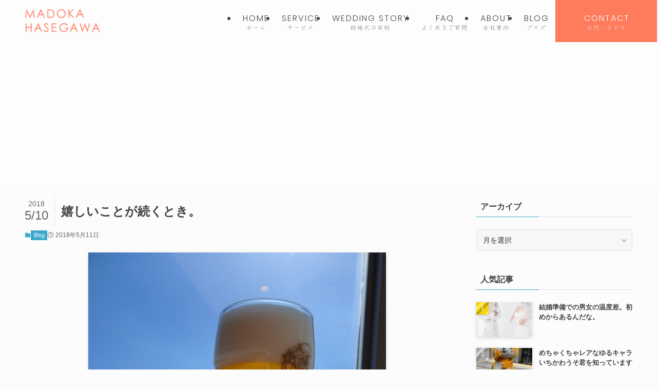

--- FILE ---
content_type: text/html; charset=UTF-8
request_url: https://hasemado.com/%EF%BC%95%E6%9C%88%EF%BC%91%EF%BC%91%E6%97%A5-2/
body_size: 226518
content:
<!DOCTYPE html>
<html dir="ltr" lang="ja" prefix="og: https://ogp.me/ns#" data-loaded="false" data-scrolled="false" data-spmenu="closed">
<head>
<meta charset="utf-8">
<meta name="format-detection" content="telephone=no">
<meta http-equiv="X-UA-Compatible" content="IE=edge">
<meta name="viewport" content="width=device-width, viewport-fit=cover">
<title>嬉しいことが続くとき。 | 千葉・市川 オリジナルウェディングププロデュース・結婚相談所｜ハセガワブライダルサロン</title>

		<!-- All in One SEO 4.9.2 - aioseo.com -->
	<meta name="description" content="こんにちは！ フリーランスウェディングプランナー/ウェディングMC 長谷川円香です。 ５月なので新緑が眩しい季" />
	<meta name="robots" content="max-image-preview:large" />
	<meta name="author" content="Hasegawa Bridal Salon"/>
	<meta name="keywords" content="千葉県　フリーランス　ウェディングプランナー" />
	<link rel="canonical" href="https://hasemado.com/%ef%bc%95%e6%9c%88%ef%bc%91%ef%bc%91%e6%97%a5-2/" />
	<meta name="generator" content="All in One SEO (AIOSEO) 4.9.2" />
		<meta property="og:locale" content="ja_JP" />
		<meta property="og:site_name" content="Madoka Hasegawa" />
		<meta property="og:type" content="website" />
		<meta property="og:title" content="嬉しいことが続くとき。 | 千葉・市川 オリジナルウェディングププロデュース・結婚相談所｜ハセガワブライダルサロン" />
		<meta property="og:description" content="こんにちは！ フリーランスウェディングプランナー/ウェディングMC 長谷川円香です。 ５月なので新緑が眩しい季" />
		<meta property="og:url" content="https://hasemado.com/%ef%bc%95%e6%9c%88%ef%bc%91%ef%bc%91%e6%97%a5-2/" />
		<meta property="og:image" content="https://hasemado.com/top/wp-content/uploads/2014/11/OG_image3.jpg" />
		<meta property="og:image:secure_url" content="https://hasemado.com/top/wp-content/uploads/2014/11/OG_image3.jpg" />
		<meta property="og:image:width" content="1200" />
		<meta property="og:image:height" content="630" />
		<meta name="twitter:card" content="summary" />
		<meta name="twitter:title" content="嬉しいことが続くとき。 | 千葉・市川 オリジナルウェディングププロデュース・結婚相談所｜ハセガワブライダルサロン" />
		<meta name="twitter:description" content="こんにちは！ フリーランスウェディングプランナー/ウェディングMC 長谷川円香です。 ５月なので新緑が眩しい季" />
		<meta name="twitter:image" content="https://hasemado.com/top/wp-content/uploads/2014/11/OG_image3.jpg" />
		<script type="application/ld+json" class="aioseo-schema">
			{"@context":"https:\/\/schema.org","@graph":[{"@type":"Article","@id":"https:\/\/hasemado.com\/%ef%bc%95%e6%9c%88%ef%bc%91%ef%bc%91%e6%97%a5-2\/#article","name":"\u5b09\u3057\u3044\u3053\u3068\u304c\u7d9a\u304f\u3068\u304d\u3002 | \u5343\u8449\u30fb\u5e02\u5ddd \u30aa\u30ea\u30b8\u30ca\u30eb\u30a6\u30a7\u30c7\u30a3\u30f3\u30b0\u30d7\u30d7\u30ed\u30c7\u30e5\u30fc\u30b9\u30fb\u7d50\u5a5a\u76f8\u8ac7\u6240\uff5c\u30cf\u30bb\u30ac\u30ef\u30d6\u30e9\u30a4\u30c0\u30eb\u30b5\u30ed\u30f3","headline":"\u5b09\u3057\u3044\u3053\u3068\u304c\u7d9a\u304f\u3068\u304d\u3002","author":{"@id":"https:\/\/hasemado.com\/author\/admin\/#author"},"publisher":{"@id":"https:\/\/hasemado.com\/#organization"},"image":{"@type":"ImageObject","url":"https:\/\/hasemado.com\/top\/wp-content\/uploads\/2016\/07\/IMG_2585.jpg","width":450,"height":600},"datePublished":"2018-05-11T18:00:05+09:00","dateModified":"2018-05-10T09:49:04+09:00","inLanguage":"ja","mainEntityOfPage":{"@id":"https:\/\/hasemado.com\/%ef%bc%95%e6%9c%88%ef%bc%91%ef%bc%91%e6%97%a5-2\/#webpage"},"isPartOf":{"@id":"https:\/\/hasemado.com\/%ef%bc%95%e6%9c%88%ef%bc%91%ef%bc%91%e6%97%a5-2\/#webpage"},"articleSection":"Blog"},{"@type":"BreadcrumbList","@id":"https:\/\/hasemado.com\/%ef%bc%95%e6%9c%88%ef%bc%91%ef%bc%91%e6%97%a5-2\/#breadcrumblist","itemListElement":[{"@type":"ListItem","@id":"https:\/\/hasemado.com#listItem","position":1,"name":"Home","item":"https:\/\/hasemado.com","nextItem":{"@type":"ListItem","@id":"https:\/\/hasemado.com\/category\/blog\/#listItem","name":"Blog"}},{"@type":"ListItem","@id":"https:\/\/hasemado.com\/category\/blog\/#listItem","position":2,"name":"Blog","item":"https:\/\/hasemado.com\/category\/blog\/","nextItem":{"@type":"ListItem","@id":"https:\/\/hasemado.com\/%ef%bc%95%e6%9c%88%ef%bc%91%ef%bc%91%e6%97%a5-2\/#listItem","name":"\u5b09\u3057\u3044\u3053\u3068\u304c\u7d9a\u304f\u3068\u304d\u3002"},"previousItem":{"@type":"ListItem","@id":"https:\/\/hasemado.com#listItem","name":"Home"}},{"@type":"ListItem","@id":"https:\/\/hasemado.com\/%ef%bc%95%e6%9c%88%ef%bc%91%ef%bc%91%e6%97%a5-2\/#listItem","position":3,"name":"\u5b09\u3057\u3044\u3053\u3068\u304c\u7d9a\u304f\u3068\u304d\u3002","previousItem":{"@type":"ListItem","@id":"https:\/\/hasemado.com\/category\/blog\/#listItem","name":"Blog"}}]},{"@type":"Organization","@id":"https:\/\/hasemado.com\/#organization","name":"\u30cf\u30bb\u30ac\u30ef\u30d6\u30e9\u30a4\u30c0\u30eb\u30b5\u30ed\u30f3","description":"\u5bb6\u65cf\u3068\u5bb6\u65cf\u3092\u3064\u306a\u3050\u30a6\u30a7\u30c7\u30a3\u30f3\u30b0\u30d7\u30e9\u30f3\u30ca\u30fc","url":"https:\/\/hasemado.com\/","sameAs":["https:\/\/www.instagram.com\/konkatsuterakoyajuku?igsh=MXZobndpMGJqaWtycw&utm_source=qr"]},{"@type":"Person","@id":"https:\/\/hasemado.com\/author\/admin\/#author","url":"https:\/\/hasemado.com\/author\/admin\/","name":"Hasegawa Bridal Salon","image":{"@type":"ImageObject","@id":"https:\/\/hasemado.com\/%ef%bc%95%e6%9c%88%ef%bc%91%ef%bc%91%e6%97%a5-2\/#authorImage","url":"https:\/\/secure.gravatar.com\/avatar\/86ea7742ef754dcc25d73eeeef2700a2?s=96&d=mm&r=g","width":96,"height":96,"caption":"Hasegawa Bridal Salon"}},{"@type":"WebPage","@id":"https:\/\/hasemado.com\/%ef%bc%95%e6%9c%88%ef%bc%91%ef%bc%91%e6%97%a5-2\/#webpage","url":"https:\/\/hasemado.com\/%ef%bc%95%e6%9c%88%ef%bc%91%ef%bc%91%e6%97%a5-2\/","name":"\u5b09\u3057\u3044\u3053\u3068\u304c\u7d9a\u304f\u3068\u304d\u3002 | \u5343\u8449\u30fb\u5e02\u5ddd \u30aa\u30ea\u30b8\u30ca\u30eb\u30a6\u30a7\u30c7\u30a3\u30f3\u30b0\u30d7\u30d7\u30ed\u30c7\u30e5\u30fc\u30b9\u30fb\u7d50\u5a5a\u76f8\u8ac7\u6240\uff5c\u30cf\u30bb\u30ac\u30ef\u30d6\u30e9\u30a4\u30c0\u30eb\u30b5\u30ed\u30f3","description":"\u3053\u3093\u306b\u3061\u306f\uff01 \u30d5\u30ea\u30fc\u30e9\u30f3\u30b9\u30a6\u30a7\u30c7\u30a3\u30f3\u30b0\u30d7\u30e9\u30f3\u30ca\u30fc\/\u30a6\u30a7\u30c7\u30a3\u30f3\u30b0MC \u9577\u8c37\u5ddd\u5186\u9999\u3067\u3059\u3002 \uff15\u6708\u306a\u306e\u3067\u65b0\u7dd1\u304c\u7729\u3057\u3044\u5b63","inLanguage":"ja","isPartOf":{"@id":"https:\/\/hasemado.com\/#website"},"breadcrumb":{"@id":"https:\/\/hasemado.com\/%ef%bc%95%e6%9c%88%ef%bc%91%ef%bc%91%e6%97%a5-2\/#breadcrumblist"},"author":{"@id":"https:\/\/hasemado.com\/author\/admin\/#author"},"creator":{"@id":"https:\/\/hasemado.com\/author\/admin\/#author"},"image":{"@type":"ImageObject","url":"https:\/\/hasemado.com\/top\/wp-content\/uploads\/2016\/07\/IMG_2585.jpg","@id":"https:\/\/hasemado.com\/%ef%bc%95%e6%9c%88%ef%bc%91%ef%bc%91%e6%97%a5-2\/#mainImage","width":450,"height":600},"primaryImageOfPage":{"@id":"https:\/\/hasemado.com\/%ef%bc%95%e6%9c%88%ef%bc%91%ef%bc%91%e6%97%a5-2\/#mainImage"},"datePublished":"2018-05-11T18:00:05+09:00","dateModified":"2018-05-10T09:49:04+09:00"},{"@type":"WebSite","@id":"https:\/\/hasemado.com\/#website","url":"https:\/\/hasemado.com\/","name":"\u5343\u8449\u30fb\u5e02\u5ddd \u30aa\u30ea\u30b8\u30ca\u30eb\u30a6\u30a7\u30c7\u30a3\u30f3\u30b0\u30d7\u30d7\u30ed\u30c7\u30e5\u30fc\u30b9\u30fb\u7d50\u5a5a\u76f8\u8ac7\u6240\uff5c\u30cf\u30bb\u30ac\u30ef\u30d6\u30e9\u30a4\u30c0\u30eb\u30b5\u30ed\u30f3","description":"\u5bb6\u65cf\u3068\u5bb6\u65cf\u3092\u3064\u306a\u3050\u30a6\u30a7\u30c7\u30a3\u30f3\u30b0\u30d7\u30e9\u30f3\u30ca\u30fc","inLanguage":"ja","publisher":{"@id":"https:\/\/hasemado.com\/#organization"}}]}
		</script>
		<!-- All in One SEO -->

<link rel="alternate" type="application/rss+xml" title="千葉・市川 オリジナルウェディングププロデュース・結婚相談所｜ハセガワブライダルサロン &raquo; フィード" href="https://hasemado.com/feed/" />
<link rel="alternate" type="application/rss+xml" title="千葉・市川 オリジナルウェディングププロデュース・結婚相談所｜ハセガワブライダルサロン &raquo; コメントフィード" href="https://hasemado.com/comments/feed/" />
<link rel="alternate" type="application/rss+xml" title="千葉・市川 オリジナルウェディングププロデュース・結婚相談所｜ハセガワブライダルサロン &raquo; 嬉しいことが続くとき。 のコメントのフィード" href="https://hasemado.com/%ef%bc%95%e6%9c%88%ef%bc%91%ef%bc%91%e6%97%a5-2/feed/" />

<!-- SEO SIMPLE PACK 3.6.2 -->
<meta name="description" content="こんにちは！ フリーランスウェディングプランナー/ウェディングMC 長谷川円香です。 ５月なので新緑が眩しい季節です。 &nbsp; 太陽とビール恋しい季節ですよね〜♥️ こんな感じ！ &nbsp; 最近、嬉しいことが続いています。 なんだ">
<meta name="keywords" content="千葉,市川,ウェディングプランナー,婚礼司会,結婚式,オリジナルウェディング,フォトウェディング, 少人数結婚式,婚活,結婚相談所">
<link rel="canonical" href="https://hasemado.com/%ef%bc%95%e6%9c%88%ef%bc%91%ef%bc%91%e6%97%a5-2/">
<meta property="og:locale" content="ja_JP">
<meta property="og:type" content="article">
<meta property="og:image" content="https://hasemado.com/top/wp-content/uploads/2016/07/IMG_2585.jpg">
<meta property="og:title" content="嬉しいことが続くとき。 | 千葉・市川 オリジナルウェディングププロデュース・結婚相談所｜ハセガワブライダルサロン">
<meta property="og:description" content="こんにちは！ フリーランスウェディングプランナー/ウェディングMC 長谷川円香です。 ５月なので新緑が眩しい季節です。 &nbsp; 太陽とビール恋しい季節ですよね〜♥️ こんな感じ！ &nbsp; 最近、嬉しいことが続いています。 なんだ">
<meta property="og:url" content="https://hasemado.com/%ef%bc%95%e6%9c%88%ef%bc%91%ef%bc%91%e6%97%a5-2/">
<meta property="og:site_name" content="千葉・市川 オリジナルウェディングププロデュース・結婚相談所｜ハセガワブライダルサロン">
<meta name="twitter:card" content="summary_large_image">
<!-- / SEO SIMPLE PACK -->

		<!-- This site uses the Google Analytics by MonsterInsights plugin v9.11.1 - Using Analytics tracking - https://www.monsterinsights.com/ -->
							<script src="//www.googletagmanager.com/gtag/js?id=G-6G3YKH0ND5"  data-cfasync="false" data-wpfc-render="false" type="text/javascript" async></script>
			<script data-cfasync="false" data-wpfc-render="false" type="text/javascript">
				var mi_version = '9.11.1';
				var mi_track_user = true;
				var mi_no_track_reason = '';
								var MonsterInsightsDefaultLocations = {"page_location":"https:\/\/hasemado.com\/%EF%BC%95%E6%9C%88%EF%BC%91%EF%BC%91%E6%97%A5-2\/"};
								if ( typeof MonsterInsightsPrivacyGuardFilter === 'function' ) {
					var MonsterInsightsLocations = (typeof MonsterInsightsExcludeQuery === 'object') ? MonsterInsightsPrivacyGuardFilter( MonsterInsightsExcludeQuery ) : MonsterInsightsPrivacyGuardFilter( MonsterInsightsDefaultLocations );
				} else {
					var MonsterInsightsLocations = (typeof MonsterInsightsExcludeQuery === 'object') ? MonsterInsightsExcludeQuery : MonsterInsightsDefaultLocations;
				}

								var disableStrs = [
										'ga-disable-G-6G3YKH0ND5',
									];

				/* Function to detect opted out users */
				function __gtagTrackerIsOptedOut() {
					for (var index = 0; index < disableStrs.length; index++) {
						if (document.cookie.indexOf(disableStrs[index] + '=true') > -1) {
							return true;
						}
					}

					return false;
				}

				/* Disable tracking if the opt-out cookie exists. */
				if (__gtagTrackerIsOptedOut()) {
					for (var index = 0; index < disableStrs.length; index++) {
						window[disableStrs[index]] = true;
					}
				}

				/* Opt-out function */
				function __gtagTrackerOptout() {
					for (var index = 0; index < disableStrs.length; index++) {
						document.cookie = disableStrs[index] + '=true; expires=Thu, 31 Dec 2099 23:59:59 UTC; path=/';
						window[disableStrs[index]] = true;
					}
				}

				if ('undefined' === typeof gaOptout) {
					function gaOptout() {
						__gtagTrackerOptout();
					}
				}
								window.dataLayer = window.dataLayer || [];

				window.MonsterInsightsDualTracker = {
					helpers: {},
					trackers: {},
				};
				if (mi_track_user) {
					function __gtagDataLayer() {
						dataLayer.push(arguments);
					}

					function __gtagTracker(type, name, parameters) {
						if (!parameters) {
							parameters = {};
						}

						if (parameters.send_to) {
							__gtagDataLayer.apply(null, arguments);
							return;
						}

						if (type === 'event') {
														parameters.send_to = monsterinsights_frontend.v4_id;
							var hookName = name;
							if (typeof parameters['event_category'] !== 'undefined') {
								hookName = parameters['event_category'] + ':' + name;
							}

							if (typeof MonsterInsightsDualTracker.trackers[hookName] !== 'undefined') {
								MonsterInsightsDualTracker.trackers[hookName](parameters);
							} else {
								__gtagDataLayer('event', name, parameters);
							}
							
						} else {
							__gtagDataLayer.apply(null, arguments);
						}
					}

					__gtagTracker('js', new Date());
					__gtagTracker('set', {
						'developer_id.dZGIzZG': true,
											});
					if ( MonsterInsightsLocations.page_location ) {
						__gtagTracker('set', MonsterInsightsLocations);
					}
										__gtagTracker('config', 'G-6G3YKH0ND5', {"forceSSL":"true","link_attribution":"true"} );
										window.gtag = __gtagTracker;										(function () {
						/* https://developers.google.com/analytics/devguides/collection/analyticsjs/ */
						/* ga and __gaTracker compatibility shim. */
						var noopfn = function () {
							return null;
						};
						var newtracker = function () {
							return new Tracker();
						};
						var Tracker = function () {
							return null;
						};
						var p = Tracker.prototype;
						p.get = noopfn;
						p.set = noopfn;
						p.send = function () {
							var args = Array.prototype.slice.call(arguments);
							args.unshift('send');
							__gaTracker.apply(null, args);
						};
						var __gaTracker = function () {
							var len = arguments.length;
							if (len === 0) {
								return;
							}
							var f = arguments[len - 1];
							if (typeof f !== 'object' || f === null || typeof f.hitCallback !== 'function') {
								if ('send' === arguments[0]) {
									var hitConverted, hitObject = false, action;
									if ('event' === arguments[1]) {
										if ('undefined' !== typeof arguments[3]) {
											hitObject = {
												'eventAction': arguments[3],
												'eventCategory': arguments[2],
												'eventLabel': arguments[4],
												'value': arguments[5] ? arguments[5] : 1,
											}
										}
									}
									if ('pageview' === arguments[1]) {
										if ('undefined' !== typeof arguments[2]) {
											hitObject = {
												'eventAction': 'page_view',
												'page_path': arguments[2],
											}
										}
									}
									if (typeof arguments[2] === 'object') {
										hitObject = arguments[2];
									}
									if (typeof arguments[5] === 'object') {
										Object.assign(hitObject, arguments[5]);
									}
									if ('undefined' !== typeof arguments[1].hitType) {
										hitObject = arguments[1];
										if ('pageview' === hitObject.hitType) {
											hitObject.eventAction = 'page_view';
										}
									}
									if (hitObject) {
										action = 'timing' === arguments[1].hitType ? 'timing_complete' : hitObject.eventAction;
										hitConverted = mapArgs(hitObject);
										__gtagTracker('event', action, hitConverted);
									}
								}
								return;
							}

							function mapArgs(args) {
								var arg, hit = {};
								var gaMap = {
									'eventCategory': 'event_category',
									'eventAction': 'event_action',
									'eventLabel': 'event_label',
									'eventValue': 'event_value',
									'nonInteraction': 'non_interaction',
									'timingCategory': 'event_category',
									'timingVar': 'name',
									'timingValue': 'value',
									'timingLabel': 'event_label',
									'page': 'page_path',
									'location': 'page_location',
									'title': 'page_title',
									'referrer' : 'page_referrer',
								};
								for (arg in args) {
																		if (!(!args.hasOwnProperty(arg) || !gaMap.hasOwnProperty(arg))) {
										hit[gaMap[arg]] = args[arg];
									} else {
										hit[arg] = args[arg];
									}
								}
								return hit;
							}

							try {
								f.hitCallback();
							} catch (ex) {
							}
						};
						__gaTracker.create = newtracker;
						__gaTracker.getByName = newtracker;
						__gaTracker.getAll = function () {
							return [];
						};
						__gaTracker.remove = noopfn;
						__gaTracker.loaded = true;
						window['__gaTracker'] = __gaTracker;
					})();
									} else {
										console.log("");
					(function () {
						function __gtagTracker() {
							return null;
						}

						window['__gtagTracker'] = __gtagTracker;
						window['gtag'] = __gtagTracker;
					})();
									}
			</script>
							<!-- / Google Analytics by MonsterInsights -->
		<link rel='stylesheet' id='font-awesome-all-css' href='https://hasemado.com/top/wp-content/themes/swell/assets/font-awesome/v6/css/all.min.css?ver=2.15.0' type='text/css' media='all' />
<link rel='stylesheet' id='wp-block-library-css' href='https://hasemado.com/top/wp-includes/css/dist/block-library/style.min.css?ver=cfd701815f7511953a97660e3b7efe88' type='text/css' media='all' />
<link rel='stylesheet' id='swell-icons-css' href='https://hasemado.com/top/wp-content/themes/swell/build/css/swell-icons.css?ver=2.15.0' type='text/css' media='all' />
<link rel='stylesheet' id='main_style-css' href='https://hasemado.com/top/wp-content/themes/swell/build/css/main.css?ver=2.15.0' type='text/css' media='all' />
<link rel='stylesheet' id='swell_blocks-css' href='https://hasemado.com/top/wp-content/themes/swell/build/css/blocks.css?ver=2.15.0' type='text/css' media='all' />
<style id='swell_custom-inline-css' type='text/css'>
:root{--swl-fz--content:4vw;--swl-font_family:"Helvetica Neue", Arial, "Hiragino Kaku Gothic ProN", "Hiragino Sans", Meiryo, sans-serif;--swl-font_weight:400;--color_main:#3aa7cc;--color_text:#424242;--color_link:#424242;--color_htag:#3aa7cc;--color_bg:#fcfcfc;--color_gradient1:#ffffff;--color_gradient2:#ffffff;--color_main_thin:rgba(73, 209, 255, 0.05 );--color_main_dark:rgba(44, 125, 153, 1 );--color_list_check:#3aa7cc;--color_list_num:#3aa7cc;--color_list_good:#86dd7b;--color_list_triangle:#f4e03a;--color_list_bad:#f36060;--color_faq_q:#3aa7cc;--color_faq_a:#3aa7cc;--color_icon_good:#3cd250;--color_icon_good_bg:#ecffe9;--color_icon_bad:#4b73eb;--color_icon_bad_bg:#eafaff;--color_icon_info:#f578b4;--color_icon_info_bg:#fff0fa;--color_icon_announce:#ffa537;--color_icon_announce_bg:#fff5f0;--color_icon_pen:#7a7a7a;--color_icon_pen_bg:#f7f7f7;--color_icon_book:#787364;--color_icon_book_bg:#f8f6ef;--color_icon_point:#ffa639;--color_icon_check:#86d67c;--color_icon_batsu:#f36060;--color_icon_hatena:#5295cc;--color_icon_caution:#f7da38;--color_icon_memo:#84878a;--color_deep01:#3aa7cc;--color_deep02:#fe7b5c;--color_deep03:#ffddbc;--color_deep04:#e5dec9;--color_pale01:#c8e7e4;--color_pale02:#4e3c3c;--color_pale03:#f1f9ee;--color_pale04:#fdf9ee;--color_mark_blue:#b7e3ff;--color_mark_green:#c8e7e4;--color_mark_yellow:#e5dec9;--color_mark_orange:#ffddbc;--border01:solid 1px var(--color_main);--border02:solid 3px #c8e7e4;--border03:solid 3px #e5dec9;--border04:solid 3px #ffddbc;--card_posts_thumb_ratio:56.25%;--list_posts_thumb_ratio:61.805%;--big_posts_thumb_ratio:56.25%;--thumb_posts_thumb_ratio:61.805%;--blogcard_thumb_ratio:56.25%;--color_header_bg:#fdfdfd;--color_header_text:#424242;--color_footer_bg:#c8e7e4;--color_footer_text:#424242;--container_size:1200px;--article_size:900px;--logo_size_sp:45px;--logo_size_pc:50px;--logo_size_pcfix:45px;}.swl-cell-bg[data-icon="doubleCircle"]{--cell-icon-color:#ffc977}.swl-cell-bg[data-icon="circle"]{--cell-icon-color:#94e29c}.swl-cell-bg[data-icon="triangle"]{--cell-icon-color:#eeda2f}.swl-cell-bg[data-icon="close"]{--cell-icon-color:#ec9191}.swl-cell-bg[data-icon="hatena"]{--cell-icon-color:#93c9da}.swl-cell-bg[data-icon="check"]{--cell-icon-color:#94e29c}.swl-cell-bg[data-icon="line"]{--cell-icon-color:#9b9b9b}.cap_box[data-colset="col1"]{--capbox-color:#ad9a87;--capbox-color--bg:#ffffff}.cap_box[data-colset="col2"]{--capbox-color:#ffddbc;--capbox-color--bg:#fcfcfc}.cap_box[data-colset="col3"]{--capbox-color:#2fcd90;--capbox-color--bg:#eafaf2}.red_{--the-btn-color:#fe7b5c;--the-btn-color2:#ffbc49;--the-solid-shadow: rgba(191, 92, 69, 1 )}.blue_{--the-btn-color:#3aa7cc;--the-btn-color2:#35eaff;--the-solid-shadow: rgba(44, 125, 153, 1 )}.green_{--the-btn-color:#1dcd5b;--the-btn-color2:#7bf7bd;--the-solid-shadow: rgba(22, 154, 68, 1 )}.is-style-btn_normal{--the-btn-radius:0px}.is-style-btn_solid{--the-btn-radius:0px}.is-style-btn_shiny{--the-btn-radius:0px}.is-style-btn_line{--the-btn-radius:0px}.post_content blockquote{padding:1.5em 2em 1.5em 3em}.post_content blockquote::before{content:"";display:block;width:5px;height:calc(100% - 3em);top:1.5em;left:1.5em;border-left:solid 1px rgba(180,180,180,.75);border-right:solid 1px rgba(180,180,180,.75);}.mark_blue{background:-webkit-linear-gradient(transparent 64%,var(--color_mark_blue) 0%);background:linear-gradient(transparent 64%,var(--color_mark_blue) 0%)}.mark_green{background:-webkit-linear-gradient(transparent 64%,var(--color_mark_green) 0%);background:linear-gradient(transparent 64%,var(--color_mark_green) 0%)}.mark_yellow{background:-webkit-linear-gradient(transparent 64%,var(--color_mark_yellow) 0%);background:linear-gradient(transparent 64%,var(--color_mark_yellow) 0%)}.mark_orange{background:-webkit-linear-gradient(transparent 64%,var(--color_mark_orange) 0%);background:linear-gradient(transparent 64%,var(--color_mark_orange) 0%)}[class*="is-style-icon_"]{color:#333;border-width:0}[class*="is-style-big_icon_"]{border-width:2px;border-style:solid}[data-col="gray"] .c-balloon__text{background:#f7f7f7;border-color:#ccc}[data-col="gray"] .c-balloon__before{border-right-color:#f7f7f7}[data-col="green"] .c-balloon__text{background:#d1f8c2;border-color:#9ddd93}[data-col="green"] .c-balloon__before{border-right-color:#d1f8c2}[data-col="blue"] .c-balloon__text{background:#e2f6ff;border-color:#93d2f0}[data-col="blue"] .c-balloon__before{border-right-color:#e2f6ff}[data-col="red"] .c-balloon__text{background:#ffebeb;border-color:#f48789}[data-col="red"] .c-balloon__before{border-right-color:#ffebeb}[data-col="yellow"] .c-balloon__text{background:#f9f7d2;border-color:#fbe593}[data-col="yellow"] .c-balloon__before{border-right-color:#f9f7d2}.-type-list2 .p-postList__body::after,.-type-big .p-postList__body::after{content: "READ MORE »";}.c-postThumb__cat{background-color:#3aa7cc;color:#fff;background-image: repeating-linear-gradient(-45deg,rgba(255,255,255,.1),rgba(255,255,255,.1) 6px,transparent 6px,transparent 12px)}.post_content h2:where(:not([class^="swell-block-"]):not(.faq_q):not(.p-postList__title)){background:var(--color_htag);padding:.75em 1em;color:#fff}.post_content h2:where(:not([class^="swell-block-"]):not(.faq_q):not(.p-postList__title))::before{position:absolute;display:block;pointer-events:none;content:"";top:-4px;left:0;width:100%;height:calc(100% + 4px);box-sizing:content-box;border-top:solid 2px var(--color_htag);border-bottom:solid 2px var(--color_htag)}.post_content h3:where(:not([class^="swell-block-"]):not(.faq_q):not(.p-postList__title)){padding:0 .5em .5em}.post_content h3:where(:not([class^="swell-block-"]):not(.faq_q):not(.p-postList__title))::before{content:"";width:100%;height:2px;background: repeating-linear-gradient(90deg, var(--color_htag) 0%, var(--color_htag) 29.3%, rgba(150,150,150,.2) 29.3%, rgba(150,150,150,.2) 100%)}.post_content h4:where(:not([class^="swell-block-"]):not(.faq_q):not(.p-postList__title)){padding:0 0 0 16px;border-left:solid 2px var(--color_htag)}.l-header__menuBtn{order:3}.l-header__customBtn{order:1}.l-header__menuBtn{color:#fff;background-color:#3ba7cc}.l-header__customBtn{color:#fff;background-color:#fd7a5e}.c-gnav a::after{background:var(--color_main)}.p-spHeadMenu .menu-item.-current{border-bottom-color:var(--color_main)}.c-gnav > li:hover > a,.c-gnav > .-current > a{background:#f7f7f7;color: #333}.c-gnav .sub-menu{color:#333;background:#fff}.l-fixHeader::before{opacity:0.9}#before_footer_widget{margin-bottom:0}.c-widget__title.-spmenu{padding:.5em .75em;border-radius:var(--swl-radius--2, 0px);background:var(--color_main);color:#fff;}.c-widget__title.-footer{padding:.5em}.c-widget__title.-footer::before{content:"";bottom:0;left:0;width:40%;z-index:1;background:var(--color_main)}.c-widget__title.-footer::after{content:"";bottom:0;left:0;width:100%;background:var(--color_border)}.c-secTitle{border-left:solid 2px var(--color_main);padding:0em .75em}.p-spMenu{color:#424242}.p-spMenu__inner::before{background:#c8e7e4;opacity:1}.p-spMenu__overlay{background:#000;opacity:0.2}[class*="page-numbers"]{color:var(--color_main);border: solid 1px var(--color_main)}a{text-decoration: none}.l-topTitleArea.c-filterLayer::before{background-color:#000;opacity:0.2;content:""}@media screen and (min-width: 960px){:root{}}@media screen and (max-width: 959px){:root{}.l-header__logo{order:2;text-align:center}}@media screen and (min-width: 600px){:root{--swl-fz--content:16px;}}@media screen and (max-width: 599px){:root{}}@media (min-width: 1108px) {.alignwide{left:-100px;width:calc(100% + 200px);}}@media (max-width: 1108px) {.-sidebar-off .swell-block-fullWide__inner.l-container .alignwide{left:0px;width:100%;}}.l-fixHeader .l-fixHeader__gnav{order:0}[data-scrolled=true] .l-fixHeader[data-ready]{opacity:1;-webkit-transform:translateY(0)!important;transform:translateY(0)!important;visibility:visible}.-body-solid .l-fixHeader{box-shadow:0 2px 4px var(--swl-color_shadow)}.l-fixHeader__inner{align-items:stretch;color:var(--color_header_text);display:flex;padding-bottom:0;padding-top:0;position:relative;z-index:1}.l-fixHeader__logo{align-items:center;display:flex;line-height:1;margin-right:24px;order:0;padding:16px 0}.is-style-btn_normal a,.is-style-btn_shiny a{box-shadow:var(--swl-btn_shadow)}.c-shareBtns__btn,.is-style-balloon>.c-tabList .c-tabList__button,.p-snsCta,[class*=page-numbers]{box-shadow:var(--swl-box_shadow)}.p-articleThumb__img,.p-articleThumb__youtube{box-shadow:var(--swl-img_shadow)}.p-pickupBanners__item .c-bannerLink,.p-postList__thumb{box-shadow:0 2px 8px rgba(0,0,0,.1),0 4px 4px -4px rgba(0,0,0,.1)}.p-postList.-w-ranking li:before{background-image:repeating-linear-gradient(-45deg,hsla(0,0%,100%,.1),hsla(0,0%,100%,.1) 6px,transparent 0,transparent 12px);box-shadow:1px 1px 4px rgba(0,0,0,.2)}@media (min-width:960px){.-series .l-header__inner{align-items:stretch;display:flex}.-series .l-header__logo{align-items:center;display:flex;flex-wrap:wrap;margin-right:24px;padding:16px 0}.-series .l-header__logo .c-catchphrase{font-size:13px;padding:4px 0}.-series .c-headLogo{margin-right:16px}.-series-right .l-header__inner{justify-content:space-between}.-series-right .c-gnavWrap{margin-left:auto}.-series-right .w-header{margin-left:12px}.-series-left .w-header{margin-left:auto}}@media (min-width:960px) and (min-width:600px){.-series .c-headLogo{max-width:400px}}.c-submenuToggleBtn:after{content:"";height:100%;left:0;position:absolute;top:0;width:100%;z-index:0}.c-submenuToggleBtn{cursor:pointer;display:block;height:2em;line-height:2;position:absolute;right:8px;text-align:center;top:50%;-webkit-transform:translateY(-50%);transform:translateY(-50%);width:2em;z-index:1}.c-submenuToggleBtn:before{content:"\e910";display:inline-block;font-family:icomoon;font-size:14px;transition:-webkit-transform .25s;transition:transform .25s;transition:transform .25s,-webkit-transform .25s}.c-submenuToggleBtn:after{border:1px solid;opacity:.15;transition:background-color .25s}.c-submenuToggleBtn.is-opened:before{-webkit-transform:rotate(-180deg);transform:rotate(-180deg)}.widget_categories>ul>.cat-item>a,.wp-block-categories-list>li>a{padding-left:1.75em}.c-listMenu a{padding:.75em .5em;position:relative}.c-gnav .sub-menu a:not(:last-child),.c-listMenu a:not(:last-child){padding-right:40px}.c-gnav .sub-menu .sub-menu{box-shadow:none}.c-gnav .sub-menu .sub-menu,.c-listMenu .children,.c-listMenu .sub-menu{height:0;margin:0;opacity:0;overflow:hidden;position:relative;transition:.25s}.c-gnav .sub-menu .sub-menu.is-opened,.c-listMenu .children.is-opened,.c-listMenu .sub-menu.is-opened{height:auto;opacity:1;visibility:visible}.c-gnav .sub-menu .sub-menu a,.c-listMenu .children a,.c-listMenu .sub-menu a{font-size:.9em;padding-left:1.5em}.c-gnav .sub-menu .sub-menu ul a,.c-listMenu .children ul a,.c-listMenu .sub-menu ul a{padding-left:2.25em}@media (min-width:600px){.c-submenuToggleBtn{height:28px;line-height:28px;transition:background-color .25s;width:28px}}@media (min-width:960px){.c-submenuToggleBtn:hover:after{background-color:currentcolor}}:root{--color_content_bg:var(--color_bg);}.c-widget__title.-side{padding:.5em}.c-widget__title.-side::before{content:"";bottom:0;left:0;width:40%;z-index:1;background:var(--color_main)}.c-widget__title.-side::after{content:"";bottom:0;left:0;width:100%;background:var(--color_border)}.c-shareBtns__item:not(:last-child){margin-right:8px}.c-shareBtns__btn{padding:6px 8px;border-radius:2px}@media screen and (min-width: 960px){:root{}}@media screen and (max-width: 959px){:root{}}@media screen and (min-width: 600px){:root{}}@media screen and (max-width: 599px){:root{}}.swell-block-fullWide__inner.l-container{--swl-fw_inner_pad:var(--swl-pad_container,0px)}@media (min-width:960px){.-sidebar-on .l-content .alignfull,.-sidebar-on .l-content .alignwide{left:-16px;width:calc(100% + 32px)}.swell-block-fullWide__inner.l-article{--swl-fw_inner_pad:var(--swl-pad_post_content,0px)}.-sidebar-on .swell-block-fullWide__inner .alignwide{left:0;width:100%}.-sidebar-on .swell-block-fullWide__inner .alignfull{left:calc(0px - var(--swl-fw_inner_pad, 0))!important;margin-left:0!important;margin-right:0!important;width:calc(100% + var(--swl-fw_inner_pad, 0)*2)!important}}.p-relatedPosts .p-postList__item{margin-bottom:1.5em}.p-relatedPosts .p-postList__times,.p-relatedPosts .p-postList__times>:last-child{margin-right:0}@media (min-width:600px){.p-relatedPosts .p-postList__item{width:33.33333%}}@media screen and (min-width:600px) and (max-width:1239px){.p-relatedPosts .p-postList__item:nth-child(7),.p-relatedPosts .p-postList__item:nth-child(8){display:none}}@media screen and (min-width:1240px){.p-relatedPosts .p-postList__item{width:25%}}.-index-off .p-toc,.swell-toc-placeholder:empty{display:none}.p-toc.-modal{height:100%;margin:0;overflow-y:auto;padding:0}#main_content .p-toc{border-radius:var(--swl-radius--2,0);margin:4em auto;max-width:800px}#sidebar .p-toc{margin-top:-.5em}.p-toc .__pn:before{content:none!important;counter-increment:none}.p-toc .__prev{margin:0 0 1em}.p-toc .__next{margin:1em 0 0}.p-toc.is-omitted:not([data-omit=ct]) [data-level="2"] .p-toc__childList{height:0;margin-bottom:-.5em;visibility:hidden}.p-toc.is-omitted:not([data-omit=nest]){position:relative}.p-toc.is-omitted:not([data-omit=nest]):before{background:linear-gradient(hsla(0,0%,100%,0),var(--color_bg));bottom:5em;content:"";height:4em;left:0;opacity:.75;pointer-events:none;position:absolute;width:100%;z-index:1}.p-toc.is-omitted:not([data-omit=nest]):after{background:var(--color_bg);bottom:0;content:"";height:5em;left:0;opacity:.75;position:absolute;width:100%;z-index:1}.p-toc.is-omitted:not([data-omit=nest]) .__next,.p-toc.is-omitted:not([data-omit=nest]) [data-omit="1"]{display:none}.p-toc .p-toc__expandBtn{background-color:#f7f7f7;border:rgba(0,0,0,.2);border-radius:5em;box-shadow:0 0 0 1px #bbb;color:#333;display:block;font-size:14px;line-height:1.5;margin:.75em auto 0;min-width:6em;padding:.5em 1em;position:relative;transition:box-shadow .25s;z-index:2}.p-toc[data-omit=nest] .p-toc__expandBtn{display:inline-block;font-size:13px;margin:0 0 0 1.25em;padding:.5em .75em}.p-toc:not([data-omit=nest]) .p-toc__expandBtn:after,.p-toc:not([data-omit=nest]) .p-toc__expandBtn:before{border-top-color:inherit;border-top-style:dotted;border-top-width:3px;content:"";display:block;height:1px;position:absolute;top:calc(50% - 1px);transition:border-color .25s;width:100%;width:22px}.p-toc:not([data-omit=nest]) .p-toc__expandBtn:before{right:calc(100% + 1em)}.p-toc:not([data-omit=nest]) .p-toc__expandBtn:after{left:calc(100% + 1em)}.p-toc.is-expanded .p-toc__expandBtn{border-color:transparent}.p-toc__ttl{display:block;font-size:1.2em;line-height:1;position:relative;text-align:center}.p-toc__ttl:before{content:"\e918";display:inline-block;font-family:icomoon;margin-right:.5em;padding-bottom:2px;vertical-align:middle}#index_modal .p-toc__ttl{margin-bottom:.5em}.p-toc__list li{line-height:1.6}.p-toc__list>li+li{margin-top:.5em}.p-toc__list .p-toc__childList{padding-left:.5em}.p-toc__list [data-level="3"]{font-size:.9em}.p-toc__list .mininote{display:none}.post_content .p-toc__list{padding-left:0}#sidebar .p-toc__list{margin-bottom:0}#sidebar .p-toc__list .p-toc__childList{padding-left:0}.p-toc__link{color:inherit;font-size:inherit;text-decoration:none}.p-toc__link:hover{opacity:.8}.p-toc.-double{background:var(--color_gray);background:linear-gradient(-45deg,transparent 25%,var(--color_gray) 25%,var(--color_gray) 50%,transparent 50%,transparent 75%,var(--color_gray) 75%,var(--color_gray));background-clip:padding-box;background-size:4px 4px;border-bottom:4px double var(--color_border);border-top:4px double var(--color_border);padding:1.5em 1em 1em}.p-toc.-double .p-toc__ttl{margin-bottom:.75em}@media (min-width:960px){#main_content .p-toc{width:92%}}@media (hover:hover){.p-toc .p-toc__expandBtn:hover{border-color:transparent;box-shadow:0 0 0 2px currentcolor}}@media (min-width:600px){.p-toc.-double{padding:2em}}.p-pnLinks{align-items:stretch;display:flex;justify-content:space-between;margin:2em 0}.p-pnLinks__item{font-size:3vw;position:relative;width:49%}.p-pnLinks__item:before{content:"";display:block;height:.5em;pointer-events:none;position:absolute;top:50%;width:.5em;z-index:1}.p-pnLinks__item.-prev:before{border-bottom:1px solid;border-left:1px solid;left:.35em;-webkit-transform:rotate(45deg) translateY(-50%);transform:rotate(45deg) translateY(-50%)}.p-pnLinks__item.-prev .p-pnLinks__thumb{margin-right:8px}.p-pnLinks__item.-next .p-pnLinks__link{justify-content:flex-end}.p-pnLinks__item.-next:before{border-bottom:1px solid;border-right:1px solid;right:.35em;-webkit-transform:rotate(-45deg) translateY(-50%);transform:rotate(-45deg) translateY(-50%)}.p-pnLinks__item.-next .p-pnLinks__thumb{margin-left:8px;order:2}.p-pnLinks__item.-next:first-child{margin-left:auto}.p-pnLinks__link{align-items:center;border-radius:var(--swl-radius--2,0);color:inherit;display:flex;height:100%;line-height:1.4;min-height:4em;padding:.6em 1em .5em;position:relative;text-decoration:none;transition:box-shadow .25s;width:100%}.p-pnLinks__thumb{border-radius:var(--swl-radius--4,0);height:32px;-o-object-fit:cover;object-fit:cover;width:48px}.p-pnLinks .-prev .p-pnLinks__link{border-left:1.25em solid var(--color_main)}.p-pnLinks .-prev:before{color:#fff}.p-pnLinks .-next .p-pnLinks__link{border-right:1.25em solid var(--color_main)}.p-pnLinks .-next:before{color:#fff}@media not all and (min-width:960px){.p-pnLinks.-thumb-on{display:block}.p-pnLinks.-thumb-on .p-pnLinks__item{width:100%}}@media (min-width:600px){.p-pnLinks__item{font-size:13px}.p-pnLinks__thumb{height:48px;width:72px}.p-pnLinks__title{transition:-webkit-transform .25s;transition:transform .25s;transition:transform .25s,-webkit-transform .25s}.-prev>.p-pnLinks__link:hover .p-pnLinks__title{-webkit-transform:translateX(4px);transform:translateX(4px)}.-next>.p-pnLinks__link:hover .p-pnLinks__title{-webkit-transform:translateX(-4px);transform:translateX(-4px)}.p-pnLinks .-prev .p-pnLinks__link:hover{box-shadow:1px 1px 2px var(--swl-color_shadow)}.p-pnLinks .-next .p-pnLinks__link:hover{box-shadow:-1px 1px 2px var(--swl-color_shadow)}}
</style>
<link rel='stylesheet' id='swell-parts/footer-css' href='https://hasemado.com/top/wp-content/themes/swell/build/css/modules/parts/footer.css?ver=2.15.0' type='text/css' media='all' />
<link rel='stylesheet' id='swell-page/single-css' href='https://hasemado.com/top/wp-content/themes/swell/build/css/modules/page/single.css?ver=2.15.0' type='text/css' media='all' />
<link rel='stylesheet' id='aioseo/css/src/vue/standalone/blocks/table-of-contents/global.scss-css' href='https://hasemado.com/top/wp-content/plugins/all-in-one-seo-pack/dist/Lite/assets/css/table-of-contents/global.e90f6d47.css?ver=4.9.2' type='text/css' media='all' />
<style id='classic-theme-styles-inline-css' type='text/css'>
/*! This file is auto-generated */
.wp-block-button__link{color:#fff;background-color:#32373c;border-radius:9999px;box-shadow:none;text-decoration:none;padding:calc(.667em + 2px) calc(1.333em + 2px);font-size:1.125em}.wp-block-file__button{background:#32373c;color:#fff;text-decoration:none}
</style>
<style id='global-styles-inline-css' type='text/css'>
:root{--wp--preset--aspect-ratio--square: 1;--wp--preset--aspect-ratio--4-3: 4/3;--wp--preset--aspect-ratio--3-4: 3/4;--wp--preset--aspect-ratio--3-2: 3/2;--wp--preset--aspect-ratio--2-3: 2/3;--wp--preset--aspect-ratio--16-9: 16/9;--wp--preset--aspect-ratio--9-16: 9/16;--wp--preset--color--black: #000;--wp--preset--color--cyan-bluish-gray: #abb8c3;--wp--preset--color--white: #fff;--wp--preset--color--pale-pink: #f78da7;--wp--preset--color--vivid-red: #cf2e2e;--wp--preset--color--luminous-vivid-orange: #ff6900;--wp--preset--color--luminous-vivid-amber: #fcb900;--wp--preset--color--light-green-cyan: #7bdcb5;--wp--preset--color--vivid-green-cyan: #00d084;--wp--preset--color--pale-cyan-blue: #8ed1fc;--wp--preset--color--vivid-cyan-blue: #0693e3;--wp--preset--color--vivid-purple: #9b51e0;--wp--preset--color--swl-main: var(--color_main);--wp--preset--color--swl-main-thin: var(--color_main_thin);--wp--preset--color--swl-gray: var(--color_gray);--wp--preset--color--swl-deep-01: var(--color_deep01);--wp--preset--color--swl-deep-02: var(--color_deep02);--wp--preset--color--swl-deep-03: var(--color_deep03);--wp--preset--color--swl-deep-04: var(--color_deep04);--wp--preset--color--swl-pale-01: var(--color_pale01);--wp--preset--color--swl-pale-02: var(--color_pale02);--wp--preset--color--swl-pale-03: var(--color_pale03);--wp--preset--color--swl-pale-04: var(--color_pale04);--wp--preset--gradient--vivid-cyan-blue-to-vivid-purple: linear-gradient(135deg,rgba(6,147,227,1) 0%,rgb(155,81,224) 100%);--wp--preset--gradient--light-green-cyan-to-vivid-green-cyan: linear-gradient(135deg,rgb(122,220,180) 0%,rgb(0,208,130) 100%);--wp--preset--gradient--luminous-vivid-amber-to-luminous-vivid-orange: linear-gradient(135deg,rgba(252,185,0,1) 0%,rgba(255,105,0,1) 100%);--wp--preset--gradient--luminous-vivid-orange-to-vivid-red: linear-gradient(135deg,rgba(255,105,0,1) 0%,rgb(207,46,46) 100%);--wp--preset--gradient--very-light-gray-to-cyan-bluish-gray: linear-gradient(135deg,rgb(238,238,238) 0%,rgb(169,184,195) 100%);--wp--preset--gradient--cool-to-warm-spectrum: linear-gradient(135deg,rgb(74,234,220) 0%,rgb(151,120,209) 20%,rgb(207,42,186) 40%,rgb(238,44,130) 60%,rgb(251,105,98) 80%,rgb(254,248,76) 100%);--wp--preset--gradient--blush-light-purple: linear-gradient(135deg,rgb(255,206,236) 0%,rgb(152,150,240) 100%);--wp--preset--gradient--blush-bordeaux: linear-gradient(135deg,rgb(254,205,165) 0%,rgb(254,45,45) 50%,rgb(107,0,62) 100%);--wp--preset--gradient--luminous-dusk: linear-gradient(135deg,rgb(255,203,112) 0%,rgb(199,81,192) 50%,rgb(65,88,208) 100%);--wp--preset--gradient--pale-ocean: linear-gradient(135deg,rgb(255,245,203) 0%,rgb(182,227,212) 50%,rgb(51,167,181) 100%);--wp--preset--gradient--electric-grass: linear-gradient(135deg,rgb(202,248,128) 0%,rgb(113,206,126) 100%);--wp--preset--gradient--midnight: linear-gradient(135deg,rgb(2,3,129) 0%,rgb(40,116,252) 100%);--wp--preset--font-size--small: 0.9em;--wp--preset--font-size--medium: 1.1em;--wp--preset--font-size--large: 1.25em;--wp--preset--font-size--x-large: 42px;--wp--preset--font-size--xs: 0.75em;--wp--preset--font-size--huge: 1.6em;--wp--preset--spacing--20: 0.44rem;--wp--preset--spacing--30: 0.67rem;--wp--preset--spacing--40: 1rem;--wp--preset--spacing--50: 1.5rem;--wp--preset--spacing--60: 2.25rem;--wp--preset--spacing--70: 3.38rem;--wp--preset--spacing--80: 5.06rem;--wp--preset--shadow--natural: 6px 6px 9px rgba(0, 0, 0, 0.2);--wp--preset--shadow--deep: 12px 12px 50px rgba(0, 0, 0, 0.4);--wp--preset--shadow--sharp: 6px 6px 0px rgba(0, 0, 0, 0.2);--wp--preset--shadow--outlined: 6px 6px 0px -3px rgba(255, 255, 255, 1), 6px 6px rgba(0, 0, 0, 1);--wp--preset--shadow--crisp: 6px 6px 0px rgba(0, 0, 0, 1);}:where(.is-layout-flex){gap: 0.5em;}:where(.is-layout-grid){gap: 0.5em;}body .is-layout-flex{display: flex;}.is-layout-flex{flex-wrap: wrap;align-items: center;}.is-layout-flex > :is(*, div){margin: 0;}body .is-layout-grid{display: grid;}.is-layout-grid > :is(*, div){margin: 0;}:where(.wp-block-columns.is-layout-flex){gap: 2em;}:where(.wp-block-columns.is-layout-grid){gap: 2em;}:where(.wp-block-post-template.is-layout-flex){gap: 1.25em;}:where(.wp-block-post-template.is-layout-grid){gap: 1.25em;}.has-black-color{color: var(--wp--preset--color--black) !important;}.has-cyan-bluish-gray-color{color: var(--wp--preset--color--cyan-bluish-gray) !important;}.has-white-color{color: var(--wp--preset--color--white) !important;}.has-pale-pink-color{color: var(--wp--preset--color--pale-pink) !important;}.has-vivid-red-color{color: var(--wp--preset--color--vivid-red) !important;}.has-luminous-vivid-orange-color{color: var(--wp--preset--color--luminous-vivid-orange) !important;}.has-luminous-vivid-amber-color{color: var(--wp--preset--color--luminous-vivid-amber) !important;}.has-light-green-cyan-color{color: var(--wp--preset--color--light-green-cyan) !important;}.has-vivid-green-cyan-color{color: var(--wp--preset--color--vivid-green-cyan) !important;}.has-pale-cyan-blue-color{color: var(--wp--preset--color--pale-cyan-blue) !important;}.has-vivid-cyan-blue-color{color: var(--wp--preset--color--vivid-cyan-blue) !important;}.has-vivid-purple-color{color: var(--wp--preset--color--vivid-purple) !important;}.has-black-background-color{background-color: var(--wp--preset--color--black) !important;}.has-cyan-bluish-gray-background-color{background-color: var(--wp--preset--color--cyan-bluish-gray) !important;}.has-white-background-color{background-color: var(--wp--preset--color--white) !important;}.has-pale-pink-background-color{background-color: var(--wp--preset--color--pale-pink) !important;}.has-vivid-red-background-color{background-color: var(--wp--preset--color--vivid-red) !important;}.has-luminous-vivid-orange-background-color{background-color: var(--wp--preset--color--luminous-vivid-orange) !important;}.has-luminous-vivid-amber-background-color{background-color: var(--wp--preset--color--luminous-vivid-amber) !important;}.has-light-green-cyan-background-color{background-color: var(--wp--preset--color--light-green-cyan) !important;}.has-vivid-green-cyan-background-color{background-color: var(--wp--preset--color--vivid-green-cyan) !important;}.has-pale-cyan-blue-background-color{background-color: var(--wp--preset--color--pale-cyan-blue) !important;}.has-vivid-cyan-blue-background-color{background-color: var(--wp--preset--color--vivid-cyan-blue) !important;}.has-vivid-purple-background-color{background-color: var(--wp--preset--color--vivid-purple) !important;}.has-black-border-color{border-color: var(--wp--preset--color--black) !important;}.has-cyan-bluish-gray-border-color{border-color: var(--wp--preset--color--cyan-bluish-gray) !important;}.has-white-border-color{border-color: var(--wp--preset--color--white) !important;}.has-pale-pink-border-color{border-color: var(--wp--preset--color--pale-pink) !important;}.has-vivid-red-border-color{border-color: var(--wp--preset--color--vivid-red) !important;}.has-luminous-vivid-orange-border-color{border-color: var(--wp--preset--color--luminous-vivid-orange) !important;}.has-luminous-vivid-amber-border-color{border-color: var(--wp--preset--color--luminous-vivid-amber) !important;}.has-light-green-cyan-border-color{border-color: var(--wp--preset--color--light-green-cyan) !important;}.has-vivid-green-cyan-border-color{border-color: var(--wp--preset--color--vivid-green-cyan) !important;}.has-pale-cyan-blue-border-color{border-color: var(--wp--preset--color--pale-cyan-blue) !important;}.has-vivid-cyan-blue-border-color{border-color: var(--wp--preset--color--vivid-cyan-blue) !important;}.has-vivid-purple-border-color{border-color: var(--wp--preset--color--vivid-purple) !important;}.has-vivid-cyan-blue-to-vivid-purple-gradient-background{background: var(--wp--preset--gradient--vivid-cyan-blue-to-vivid-purple) !important;}.has-light-green-cyan-to-vivid-green-cyan-gradient-background{background: var(--wp--preset--gradient--light-green-cyan-to-vivid-green-cyan) !important;}.has-luminous-vivid-amber-to-luminous-vivid-orange-gradient-background{background: var(--wp--preset--gradient--luminous-vivid-amber-to-luminous-vivid-orange) !important;}.has-luminous-vivid-orange-to-vivid-red-gradient-background{background: var(--wp--preset--gradient--luminous-vivid-orange-to-vivid-red) !important;}.has-very-light-gray-to-cyan-bluish-gray-gradient-background{background: var(--wp--preset--gradient--very-light-gray-to-cyan-bluish-gray) !important;}.has-cool-to-warm-spectrum-gradient-background{background: var(--wp--preset--gradient--cool-to-warm-spectrum) !important;}.has-blush-light-purple-gradient-background{background: var(--wp--preset--gradient--blush-light-purple) !important;}.has-blush-bordeaux-gradient-background{background: var(--wp--preset--gradient--blush-bordeaux) !important;}.has-luminous-dusk-gradient-background{background: var(--wp--preset--gradient--luminous-dusk) !important;}.has-pale-ocean-gradient-background{background: var(--wp--preset--gradient--pale-ocean) !important;}.has-electric-grass-gradient-background{background: var(--wp--preset--gradient--electric-grass) !important;}.has-midnight-gradient-background{background: var(--wp--preset--gradient--midnight) !important;}.has-small-font-size{font-size: var(--wp--preset--font-size--small) !important;}.has-medium-font-size{font-size: var(--wp--preset--font-size--medium) !important;}.has-large-font-size{font-size: var(--wp--preset--font-size--large) !important;}.has-x-large-font-size{font-size: var(--wp--preset--font-size--x-large) !important;}
:where(.wp-block-post-template.is-layout-flex){gap: 1.25em;}:where(.wp-block-post-template.is-layout-grid){gap: 1.25em;}
:where(.wp-block-columns.is-layout-flex){gap: 2em;}:where(.wp-block-columns.is-layout-grid){gap: 2em;}
:root :where(.wp-block-pullquote){font-size: 1.5em;line-height: 1.6;}
</style>
<script type="text/javascript" src="https://hasemado.com/top/wp-content/plugins/google-analytics-for-wordpress/assets/js/frontend-gtag.min.js?ver=9.11.1" id="monsterinsights-frontend-script-js" async="async" data-wp-strategy="async"></script>
<script data-cfasync="false" data-wpfc-render="false" type="text/javascript" id='monsterinsights-frontend-script-js-extra'>/* <![CDATA[ */
var monsterinsights_frontend = {"js_events_tracking":"true","download_extensions":"doc,pdf,ppt,zip,xls,docx,pptx,xlsx","inbound_paths":"[{\"path\":\"\\\/go\\\/\",\"label\":\"affiliate\"},{\"path\":\"\\\/recommend\\\/\",\"label\":\"affiliate\"}]","home_url":"https:\/\/hasemado.com","hash_tracking":"false","v4_id":"G-6G3YKH0ND5"};/* ]]> */
</script>

<noscript><link href="https://hasemado.com/top/wp-content/themes/swell/build/css/noscript.css" rel="stylesheet"></noscript>
<link rel="https://api.w.org/" href="https://hasemado.com/wp-json/" /><link rel="alternate" title="JSON" type="application/json" href="https://hasemado.com/wp-json/wp/v2/posts/6986" /><link rel='shortlink' href='https://hasemado.com/?p=6986' />
<link rel="icon" href="https://hasemado.com/top/wp-content/uploads/2022/02/cropped-MH-32x32.png" sizes="32x32" />
<link rel="icon" href="https://hasemado.com/top/wp-content/uploads/2022/02/cropped-MH-192x192.png" sizes="192x192" />
<link rel="apple-touch-icon" href="https://hasemado.com/top/wp-content/uploads/2022/02/cropped-MH-180x180.png" />
<meta name="msapplication-TileImage" content="https://hasemado.com/top/wp-content/uploads/2022/02/cropped-MH-270x270.png" />
		<style type="text/css" id="wp-custom-css">
			/* 画像拡大無効 */
.lum-lightbox.lum-open {
    display: none;
}
/* ホバー時のカーソルをデフォルトへ */
.luminous {
    cursor: default!important;
}

.l-content {
    padding-top: 0;
}

.p-articleThumb{
		width: 70%;
		margin: 1.5em auto 1em;
	}

#gnav,.l-fixHeader__gnav,.c-gnavWrap,.c-widget__title.-spmenu,.c-spnav,.c-pageTitle
{
	font-family:'poppins', sans-serif;	
		letter-spacing:2px;
}



.page-id-2741 .c-pageTitle,.page-id-17186 .c-pageTitle,.page-id-17190 .c-pageTitle,.page-id-17191 .c-pageTitle{
	margin-top:30%;
	margin-right:70%;
	padding-left:20px;
 font-size:1.5em;
	font-family: 'Zen Kurenaido', sans-serif;
	background:#3ba7cc;
	width:500px;
}


.page-id-2741 .u-obf-cover {
    object-position: 0 30%;
}

.page-id-17186 .u-obf-cover {
    object-position: 0 55%;
}

.page-id-17190 .u-obf-cover {
    object-position: 0 45%;
}

.page-id-17191 .u-obf-cover {
    object-position: 0 75%;
}

.p-mainVisual__slideTitle,.p-mainVisual__slideText,.sub-menu a::after,.sub_ttl{
font-family: 'Zen Kurenaido', sans-serif;
}


.p-mainVisual__slideTitle,.p-mainVisual__slideText{
	padding-top:300px;
	color:#fff;
	letter-spacing:1px;
	font-size:2.7em;	
	text-shadow: 1px 1px 0px #3ba7cc; 
}

.p-mainVisual__slideText{
		padding-top:0px;
		font-size:1.3em;	
		text-shadow: none;
}

h1.c-pageTitle{
	font-size:3.5em;
}


.hand_writing{
	font-family:"Dawning of a New Day","sans serif";
	font-size:1.5em;
}

.p-breadcrumb {
    background: #c8e7e4;
}



.is-style-wide {
	height:10px;
}



.l-fixHeader .c-headLogo__img.-common{
	margin-top:0;
}

.l-topTitleArea{
	height:30vw;
}

.c-pageTitle{
	font-size:3em;
}

.c-pageTitle__subTitle {
	 font-family:"Dawning of a New Day","sans serif";  
	position: relative;
    top: -5px;
    margin-left: 1.5em;
    font-style: normal !important;
    letter-spacing: 1px;
}

.c-smallNavTitle{
	font-family: 'Zen Kurenaido', sans-serif;
	font-size:11px;
	letter-spacing:2px;
}

.c-gnav>.menu-item>a .ttl{
	font-size:16px;
}

.c-gnav>.menu-item:last-child {
	margin-right:-50px;
	width:200px;
	background-color: #FE7B5C;
	color: #fff;	
}

.c-gnav > li:hover > a, .c-gnav > .-current > a,.c-gnav .sub-menu a::after{
	background:#C8E7E4 !important;
}


.sub-menu{
		background:#C8E7E4 !important;

}

.is-style-btn_line a {
width:250px !important;
}


.sp_br{
	display:none;
}


h2,h3{
	letter-spacing:1px !important;
}

.concept_clm{
	padding-right:70px !important;
}

.eng_ttl_l{
	font-weight:600;
	font-family: 'poppins',sans-serif;
	letter-spacing:2px !important;
	font-size:3em !important;
}

.eng_ttl{
	font-family: 'poppins',sans-serif;
	letter-spacing:2px !important;
}

.sub_ttl{
	color:#3AA7CC  !important;
}


.l_font{
	font-size:2.5em !important;
}

.reason{
	background:#fcfcfc;
}

.desc_freewp{
	border-right:solid 1px #3DA7CC;
	border-bottom:solid 1px #3DA7CC;
}

.desc_freewp2{
	border-right:solid 1px #fd7a5e;
	border-bottom:solid 1px #fd7a5e;
}


.service_ttl_eng {
	 border-right:solid 1px #3BA7CC !important;
		font-size:1em;
}

.service_ttl{
	background:#fff !important;
	padding:0px 50px 50px; 
}

.wp-block-columns {
    line-height: 1.8 !important;
}

.about_block{
	display:flex;
}

.about_img{ 
	width:auto !important;
	height:80% ;
}

.about_p{
	margin-top:70px;
	margin-left:-110px !important;
	z-index:1;
	width:120% !important;
	background:#fff;
	padding : 50px;
}



.faq > .swell-block-fullWide__inner{
	background:#fcfcfc;
	padding:80px;
	box-shadow: 30px 30px #C8E7E4;
	border:solid 1px #C8E7E4;

}

.swell-block-faq {
	background:#fcfcfc;
	padding: 50px !important;
}

.is-style-faq-border .swell-block-faq__item+.swell-block-faq__item{
border-top:solid 1px #C8E7E4;
}



/*Ichikawa wedding
.page-id-682 .l-topTitleArea{
	height:450px;
}

.page-id-682 .l-content ,
.page-id-3461 .l-content,.page-id-3512 .l-content,.page-id-3744 .l-content {
padding-top:0;	
}
*/
/*
.sub_srv_clm{
	background:#C8E7E4 !important;
}
*/
/*WEDDING REPORT*/

.sub_h1{
	padding: 8px 15px;
	font-size:0.4em;
  background:#3DA7CC;
}

.sub_h1 > .hand_writing{
		letter-spacing:0px;
}

.suisai{
	margin-top:-100px !important;
	margin-right:-100px !important;
	position:relative;
  z-index:-10;
}

.suisai2  {
	transform: scale(-1, 1) !important;
	margin-top:-150px !important;
	position:relative;
	z-index:-9;
}
.suisai2 > img {
		margin-right:-80% !important;
}

/*各サービス*/

.plan_detail{
	justify-content:center;
}

.has_shadow{
box-shadow: 10px 10px 0px 0 rgb(252 252 252);
}
/*
.has_radius{
border-radius:5px;
}
*/
.plan_ttl{
	margin-top:0 !important;
}

.waso_text,.yoso_text{
	background:#C8E7E4;
	padding:30px !important;
	text-align:left;
	vertical-align: middle;
		height:44em;

}

.yoso_text{	
	height:44em;
	background:#E9EAB5;
	padding-bottom:150px;
}

	
	.waso_photo > img{
		margin-top:-70px;
		box-shadow: 10px 10px 0px 0 rgb(252 252 252);
	}

	.waso_photo1 > img{
		margin-top:-80px;
		box-shadow: 10px 10px 0px 0 rgb(252 252 252);
	}

	.waso_photo2 > img{
		margin-top:-140px;
		box-shadow: 10px 10px 0px 0 rgb(252 252 252);
	}

	.waso_photo3 > img{
		box-shadow: 10px 10px 0px 0 rgb(252 252 252);
		margin-top:-55px;
	}

	.waso_photo4 > img{
		margin-top:-145px;
		box-shadow: 10px 10px 0px 0 rgb(252 252 252);
	}

.plan_m{
 display:inline-block;
 width: 35%;
 background-color: #fff;
 color: #141e48;
 border-radius: 20px;
 text-align: center;
 margin-bottom: 5px;
 height: 24px;
 line-height: 30px;
vertical-align: middle;
padding:1px auto 3px auto;
}


.num_ttl{
	position:relative;
	margin-top:-50px;
	font-family: 'poppins',sans-serif;
	font-size:3em;
	color:#C8E7E4;
}

.features_sec{
	padding:80px !important;
	background:rgba(255,255,255,0.7) !important;
}

.flow_block{
	justify-content:center;
	text-align:center;
	background:#C8E7E4;
  padding: 80px 120px;
}

.step_0103{
background:#C8E7E4;
border:solid 3px #fff;
width:10rem;
height:45px;
padding:auto;
display: flex;
justify-content: center;
align-items: center;
margin:auto;
z-index:10;
position: relative;
}

.step_0204{
background:#E9EFC2;
border:solid 3px #fff;
width:10rem;
height:45px;
padding:auto;
display: flex;
justify-content: center;
align-items: center;
z-index:10;
position: relative;
margin:auto;
}

.triangle{
  margin:-30px auto 0;
	 width:15px;
  border-top: 15px solid #FFF;
  border-right: 15px solid transparent;
  border-bottom: 15px solid transparent;
  border-left: 15px solid transparent;
}

	.step_text{
align-items: center;
background-color: #ffffff;
margin-bottom:50px;
margin-top:-30px;
padding:50px;
z-index:-10;
}

.cust_voice{
	border:solid 1px #C8E7E4;;
  box-shadow: 15px 15px 0px 0 rgb(252, 252, 252);
	width:auto;
	height:80%;
}

.is-style-more_btn>a{
	border-radius:0 !important;
	border:solid 1px  #3ba7cc;
	color:#3ba7cc;
}

.is-style-more_btn a::after{
	color:#3ba7cc;
}

/*　　　　　婚　　　　　　　　　活　　　　　　*/

.kon_ttl{
	font-family: 'poppins',sans-serif;
}

.radi{
	border-radius:15px;
}

.c-switch_icon_btn, .c-switchIconBtn{
	color:#fd7a5e;
}

.swell-block-accordion__title{
	padding:0;
background:#fff;
	    line-height: 1.3;
	    letter-spacing: 0.1em;

}

.swell-block-accordion__body{
	padding: 10px 0;
	
}

.swell-block-accordion__label{
	padding-right:5px;
}

.swell-block-accordion__body{
	border-top:2px dotted #fbe7da;
    margin-top: 10px;
	}

.num_konkatsu {
    position: relative;
    top: 17px;
    left: -7px;
    background: rgba(235, 182, 173, 0.47);
    border-radius: 25px !important;
    color: #ffffff;
    font-size: 43px;
    font-weight: 400;
    height: auto;
    letter-spacing: 0em !important;
    line-height: 1.4;
    margin: -20px 0px 0px -10px;
    padding: 2px 20px 0 20px;
    text-align: center;
    width: 90px;
    justify-content: center;
}

.point_img img{
	object-fit: cover;
	height:10.5vw;
}

.konkatsu_ttl{
	position:relative;
	top:65px;
	z-index:-11 !important;
}
.cap_box_content{
	border:3px solid var(--capbox-color);
}
.cap_box_ttl{
	justify-content:left;
	padding-left:25px;
}

.q_clm{
	border-bottom:2px dotted #fbe7da;
}


.swell-block-accordion.is-style-border .swell-block-accordion__title, .swell-block-accordion.is-style-simple .swell-block-accordion__title{
	border:none;
}

.kon_plan{
	padding:10px !important;
	max-width:80%;
	margin:auto;
}

.kon_light .swell-block-box-menu__item{
border:solid 1px #c8e7e4 !important;
}

.kon_prime  .swell-block-box-menu__item{
		border:solid 1px #e5dec9 !important;
}

.kon_plan_ttl{
	padding:15px 0 !important;
}

.kon_in{
		max-width:80%;
	margin:auto;

}

.kon_in > .swell-block-box-menu__link{
	padding:30px;
}

.kon_table{
	max-width:80% !important;
	margin:auto;
}

.plan_0102{
	position:relative;
	left:30px;
	font-size:1.5em;
	border-radius:20px 0 !important;
}

.prime_tokuten{
	width:20em;
	margin:auto;
}

/*terakoya*/
.swell-block-box-menu__text {
    line-height: 1.2;
	font-size:.9rem;
}

.kon_in > .swell-block-box-menu__link {
    padding: 20px;
}


/*WP FORM*/
div.wpforms-container-full .wpforms-form .wpforms-required-label{
	color: #3ba7cc;
}

.post_content tr:last-child>td {
	border:none;
}

div.wpforms-container-full .wpforms-form input[type=date], div.wpforms-container-full .wpforms-form input[type=datetime], div.wpforms-container-full .wpforms-form input[type=datetime-local], div.wpforms-container-full .wpforms-form input[type=email], div.wpforms-container-full .wpforms-form input[type=month], div.wpforms-container-full .wpforms-form input[type=number], div.wpforms-container-full .wpforms-form input[type=password], div.wpforms-container-full .wpforms-form input[type=range], div.wpforms-container-full .wpforms-form input[type=search], div.wpforms-container-full .wpforms-form input[type=tel], div.wpforms-container-full .wpforms-form input[type=text], div.wpforms-container-full .wpforms-form input[type=time], div.wpforms-container-full .wpforms-form input[type=url], div.wpforms-container-full .wpforms-form input[type=week], div.wpforms-container-full .wpforms-form select, div.wpforms-container-full .wpforms-form textarea{
	border:solid 1px #3ba7cc;
}

div.wpforms-container-full .wpforms-form input[type=submit], div.wpforms-container-full .wpforms-form button[type=submit], div.wpforms-container-full .wpforms-form .wpforms-page-button{
	background:#3ba7cc;
	color:#fff;
	border:none;
	padding : 20px 100px;
}

a[href*="tel:"] {
	pointer-events: none;
	cursor: default;
	text-decoration: none !important;
}

/*goto top button*/
.page-id-19954 .c-fixBtn{
	background:#efd4bf;
	color:#fff;
	border:none;
}


@media screen and (max-width: 959px) {

	
.sp_only{
		display: block;
}
	
	
	h1.c-pageTitle {
    margin-top: 130px;
}


		
	.page-id-2741 .c-pageTitle, .page-id-17186 .c-pageTitle, .page-id-17190 .c-pageTitle, .page-id-17191 .c-pageTitle
	{
		margin-top:170px;
	}
	
	.faq_part{
		display:block;
	}
	
	.about_p{
		margin-left:-50px !important;
		padding:20px;
	}

	.top-service{
		padding-right:0 !important
	}
	
	.waso_photo2 > img{
		margin-top:-250px;
	}
	
	.waso_photo4 > img{
				margin-top:-265px;
	}
	
	.step_text{
		padding:30px 20px
	}
	
	.flow_block{
		padding:80px 50px;
	}

}
@media screen and (max-width: 897px) {

	.sp_only{
		display: none;
}
	
.p-mainVisual__slideTitle{
		padding-top:150px !important;
		font-size:2em;
		text-shadow: 1px 1px 0px #3ba7cc; 

	}
	
	 .p-mainVisual__slideText{
		margin-top:0px !important;
		font-size:1.2em;

	}

@media screen and (max-width: 480px) {
	.sp_only{
		display: block;
}
	
	.pc_only{
		display:none;
	}
	
	.c-pageTitle{
		margin-top:100px;
		line-height:1;
	}
	
	.page-id-2741 .c-pageTitle, .page-id-3022 .c-pageTitle, .page-id-3856 .c-pageTitle, .page-id-3893 .c-pageTitle
	{
		margin-top:150px;
	}
	
	.l-topTitleArea {
		height:60vw;
	}

	
.page-id-3893 .u-obf-cover {
    object-position: 0 100%;
}
	
.page-id-2741 .c-pageTitle, .page-id-3022 .c-pageTitle, .page-id-3856 .c-pageTitle, .page-id-3893 .c-pageTitle {
    padding-left: 5px;
}
	
.page-id-2741 	.c-pageTitle__subTitle, .page-id-3022 	.c-pageTitle__subTitle, .page-id-3856 	.c-pageTitle__subTitle, .page-id-3893 	.c-pageTitle__subTitle {
   margin-left: 5px;
}
		
	
	.p-mainVisual__slideTitle{
	color:#fff;
	letter-spacing:1px;
	font-size:1.8em;	
	margin-top:0px !important;

}
	
	.p-mainVisual__slideText{
		font-size:1.1em;	
		background:#3ba7cc;
		margin-top:10px !important;
}

.service_ttl{
padding:0px 1.5em 1.5em !important;
}

	
	.p-spMenu__inner::before{
	background:	#C8E7E4;
	}
	
	.c-spnav a{
		border:none;
	}
	
	.suisai2 > img {
		margin-right:0 !important;
}
	
a[href*="tel:"] {
 pointer-events: initial;
text-decoration: underline !important;
}

.c-headLogo__img{
　object-position:top;
	}
	
.concept_clm{
	padding-right:30px !important;
	padding-left:30px !important;
	margin-top:-100px !important;
}

.top-service{
	padding:.2em  !important;
}
	
.insta {
	margin-top: -100px !important;	
}
	
	
	.faq > .swell-block-fullWide__inner {
    background: #fcfcfc;

}
	
	.swell-block-faq {
    padding: 10px !important;
}
	

	.num_ttl_even{
		margin-left:10px;
	}
	
	.about_block{
		display:block;
		max-width: 100%;
	}
	
	.about_img{
		box-shadow:none;
	}
	
	.about_p{
		width:100%;
		margin-top:-60px !important;
		margin-left:30px !important;
		margin-right:-30px !important;
		padding: 20px;
	}
	
	.waso_photo > img,.waso_photo2 > img,.waso_photo1 > img,.waso_photo4 > img{
		margin-top:auto;
	}
	
	.waso_text,.yoso_text{
		padding:1.5em 1em !important;
		height:auto !important;
	}
	
	
.wp-block-column+.wp-block-column {
    margin-top: 1em;
}
	
	.features_sec{
	padding:20px !important;
}
	
	.flow_block{
	 padding:  20px;
}
	
.step_text{
	padding:20px;
	margin-top:-20px;
}

	
	/*婚活*/
	
	.page-id-19954{
		color:#4e3c3c;
	}
	.point_img img{
		height:40vw;
	}
	.kon_in,.kon_table{
		max-width:100% !important;
	margin:auto;
}
	
	.prime_tokuten{
		width:auto !important;
	}

.kon_in > .swell-block-box-menu__link{
	padding:5px;
	font-size:12px;
}
}
	}
			</style>
		
<link rel="stylesheet" href="https://hasemado.com/top/wp-content/themes/swell/build/css/print.css" media="print" >
<script async src="https://pagead2.googlesyndication.com/pagead/js/adsbygoogle.js?client=ca-pub-7000370910897420"
     crossorigin="anonymous"></script><link rel="preconnect" href="https://fonts.googleapis.com">

<link href="https://fonts.googleapis.com/css2?family=Zen+Kurenaido&display=swap" rel="stylesheet">

<link href="https://fonts.googleapis.com/css2?family=Poppins:wght@300&display=swap" rel="stylesheet">

<link href="https://fonts.googleapis.com/css2?family=Dawning+of+a+New+Day&display=swap" rel="stylesheet">

</head>
<body>
<div id="body_wrap" class="post-template-default single single-post postid-6986 single-format-standard -body-solid -sidebar-on -frame-off id_6986" >
<div id="sp_menu" class="p-spMenu -right"><div class="p-spMenu__inner"><div class="p-spMenu__closeBtn"><button class="c-iconBtn -menuBtn c-plainBtn" data-onclick="toggleMenu" aria-label="メニューを閉じる"><i class="c-iconBtn__icon icon-close-thin"></i></button></div><div class="p-spMenu__body"><div class="c-widget__title -spmenu">MENU</div><div class="p-spMenu__nav"><ul class="c-spnav c-listMenu"><li class="menu-item menu-item-type-post_type menu-item-object-page menu-item-home menu-item-20843"><a href="https://hasemado.com/">HOME<span class="c-smallNavTitle desc">ホーム</span></a></li><li class="menu-item menu-item-type-post_type menu-item-object-page menu-item-has-children menu-item-17815"><a href="https://hasemado.com/service/">SERVICE<span class="c-smallNavTitle desc">サービス</span><button class="c-submenuToggleBtn c-plainBtn" data-onclick="toggleSubmenu" aria-label="サブメニューを開閉する"></button></a><ul class="sub-menu"><li class="menu-item menu-item-type-post_type menu-item-object-page menu-item-20828"><a href="https://hasemado.com/konkatsu/">KONKATSU Terakoya</a></li><li class="menu-item menu-item-type-post_type menu-item-object-page menu-item-17818"><a href="https://hasemado.com/service/total-produce/">TOTAL Produce</a></li><li class="menu-item menu-item-type-post_type menu-item-object-page menu-item-17817"><a href="https://hasemado.com/service/point-produce/">POINT Produce</a></li><li class="menu-item menu-item-type-post_type menu-item-object-page menu-item-17819"><a href="https://hasemado.com/service/13182-2/">ICHIKAWA Wedding</a></li><li class="menu-item menu-item-type-post_type menu-item-object-page menu-item-17816"><a href="https://hasemado.com/service/seminars/">SEMINAR Planning</a></li></ul></li><li class="menu-item menu-item-type-post_type menu-item-object-page menu-item-has-children menu-item-17821"><a href="https://hasemado.com/wedding-report/">WEDDING STORY<span class="c-smallNavTitle desc">結婚式の実例</span><button class="c-submenuToggleBtn c-plainBtn" data-onclick="toggleSubmenu" aria-label="サブメニューを開閉する"></button></a><ul class="sub-menu"><li class="menu-item menu-item-type-post_type menu-item-object-page menu-item-17825"><a href="https://hasemado.com/wedding-report/isumi-train/">いすみ鉄道ウェディング</a></li><li class="menu-item menu-item-type-post_type menu-item-object-page menu-item-17824"><a href="https://hasemado.com/wedding-report/home-wedding/">ご自宅ウェディング</a></li><li class="menu-item menu-item-type-post_type menu-item-object-page menu-item-17823"><a href="https://hasemado.com/wedding-report/hotel-wedding/">ホテルウェディング</a></li><li class="menu-item menu-item-type-post_type menu-item-object-page menu-item-17822"><a href="https://hasemado.com/wedding-report/photo-wedding/">フォトウェディング</a></li></ul></li><li class="menu-item menu-item-type-post_type menu-item-object-page menu-item-17820"><a href="https://hasemado.com/2090-2/">FAQ<span class="c-smallNavTitle desc">よくあるご質問</span></a></li><li class="menu-item menu-item-type-post_type menu-item-object-page menu-item-21405"><a href="https://hasemado.com/about/">ABOUT<span class="c-smallNavTitle desc">会社案内</span></a></li><li class="menu-item menu-item-type-post_type menu-item-object-page current_page_parent menu-item-17829"><a href="https://hasemado.com/blog/">BLOG<span class="c-smallNavTitle desc">ブログ</span></a></li><li class="menu-item menu-item-type-post_type menu-item-object-page menu-item-17827"><a href="https://hasemado.com/contact/">CONTACT<span class="c-smallNavTitle desc">お問い合わせ</span></a></li></ul></div></div></div><div class="p-spMenu__overlay c-overlay" data-onclick="toggleMenu"></div></div><header id="header" class="l-header -series -series-right" data-spfix="1"><div class="l-header__inner l-container"><div class="l-header__logo"><div class="c-headLogo -img"><a href="https://hasemado.com/" title="千葉・市川 オリジナルウェディングププロデュース・結婚相談所｜ハセガワブライダルサロン" class="c-headLogo__link" rel="home"><img width="179" height="55" src="https://hasemado.com/top/wp-content/uploads/2022/02/logo.png" alt="千葉・市川 オリジナルウェディングププロデュース・結婚相談所｜ハセガワブライダルサロン" class="c-headLogo__img" sizes="(max-width: 959px) 50vw, 800px" decoding="async" loading="eager" ></a></div></div><nav id="gnav" class="l-header__gnav c-gnavWrap"><ul class="c-gnav"><li class="menu-item menu-item-type-post_type menu-item-object-page menu-item-home menu-item-20843"><a href="https://hasemado.com/"><span class="ttl">HOME</span><span class="c-smallNavTitle desc">ホーム</span></a></li><li class="menu-item menu-item-type-post_type menu-item-object-page menu-item-has-children menu-item-17815"><a href="https://hasemado.com/service/"><span class="ttl">SERVICE</span><span class="c-smallNavTitle desc">サービス</span><button class="c-submenuToggleBtn c-plainBtn" data-onclick="toggleSubmenu" aria-label="サブメニューを開閉する"></button></a><ul class="sub-menu"><li class="menu-item menu-item-type-post_type menu-item-object-page menu-item-20828"><a href="https://hasemado.com/konkatsu/"><span class="ttl">KONKATSU Terakoya</span></a></li><li class="menu-item menu-item-type-post_type menu-item-object-page menu-item-17818"><a href="https://hasemado.com/service/total-produce/"><span class="ttl">TOTAL Produce</span></a></li><li class="menu-item menu-item-type-post_type menu-item-object-page menu-item-17817"><a href="https://hasemado.com/service/point-produce/"><span class="ttl">POINT Produce</span></a></li><li class="menu-item menu-item-type-post_type menu-item-object-page menu-item-17819"><a href="https://hasemado.com/service/13182-2/"><span class="ttl">ICHIKAWA Wedding</span></a></li><li class="menu-item menu-item-type-post_type menu-item-object-page menu-item-17816"><a href="https://hasemado.com/service/seminars/"><span class="ttl">SEMINAR Planning</span></a></li></ul></li><li class="menu-item menu-item-type-post_type menu-item-object-page menu-item-has-children menu-item-17821"><a href="https://hasemado.com/wedding-report/"><span class="ttl">WEDDING STORY</span><span class="c-smallNavTitle desc">結婚式の実例</span><button class="c-submenuToggleBtn c-plainBtn" data-onclick="toggleSubmenu" aria-label="サブメニューを開閉する"></button></a><ul class="sub-menu"><li class="menu-item menu-item-type-post_type menu-item-object-page menu-item-17825"><a href="https://hasemado.com/wedding-report/isumi-train/"><span class="ttl">いすみ鉄道ウェディング</span></a></li><li class="menu-item menu-item-type-post_type menu-item-object-page menu-item-17824"><a href="https://hasemado.com/wedding-report/home-wedding/"><span class="ttl">ご自宅ウェディング</span></a></li><li class="menu-item menu-item-type-post_type menu-item-object-page menu-item-17823"><a href="https://hasemado.com/wedding-report/hotel-wedding/"><span class="ttl">ホテルウェディング</span></a></li><li class="menu-item menu-item-type-post_type menu-item-object-page menu-item-17822"><a href="https://hasemado.com/wedding-report/photo-wedding/"><span class="ttl">フォトウェディング</span></a></li></ul></li><li class="menu-item menu-item-type-post_type menu-item-object-page menu-item-17820"><a href="https://hasemado.com/2090-2/"><span class="ttl">FAQ</span><span class="c-smallNavTitle desc">よくあるご質問</span></a></li><li class="menu-item menu-item-type-post_type menu-item-object-page menu-item-21405"><a href="https://hasemado.com/about/"><span class="ttl">ABOUT</span><span class="c-smallNavTitle desc">会社案内</span></a></li><li class="menu-item menu-item-type-post_type menu-item-object-page current_page_parent menu-item-17829"><a href="https://hasemado.com/blog/"><span class="ttl">BLOG</span><span class="c-smallNavTitle desc">ブログ</span></a></li><li class="menu-item menu-item-type-post_type menu-item-object-page menu-item-17827"><a href="https://hasemado.com/contact/"><span class="ttl">CONTACT</span><span class="c-smallNavTitle desc">お問い合わせ</span></a></li></ul></nav><div class="l-header__customBtn sp_"><a href="/contact" class="c-iconBtn"><i class="c-iconBtn__icon icon-mail"></i><span class="c-iconBtn__label">Contact</span></a></div><div class="l-header__menuBtn sp_"><button class="c-iconBtn -menuBtn c-plainBtn" data-onclick="toggleMenu" aria-label="メニューボタン"><i class="c-iconBtn__icon icon-menu-thin"></i></button></div></div></header><div id="fix_header" class="l-fixHeader -series -series-right"><div class="l-fixHeader__inner l-container"><div class="l-fixHeader__logo"><div class="c-headLogo -img"><a href="https://hasemado.com/" title="千葉・市川 オリジナルウェディングププロデュース・結婚相談所｜ハセガワブライダルサロン" class="c-headLogo__link" rel="home"><img width="179" height="55" src="https://hasemado.com/top/wp-content/uploads/2022/02/logo.png" alt="千葉・市川 オリジナルウェディングププロデュース・結婚相談所｜ハセガワブライダルサロン" class="c-headLogo__img" sizes="(max-width: 959px) 50vw, 800px" decoding="async" loading="eager" ></a></div></div><div class="l-fixHeader__gnav c-gnavWrap"><ul class="c-gnav"><li class="menu-item menu-item-type-post_type menu-item-object-page menu-item-home menu-item-20843"><a href="https://hasemado.com/"><span class="ttl">HOME</span><span class="c-smallNavTitle desc">ホーム</span></a></li><li class="menu-item menu-item-type-post_type menu-item-object-page menu-item-has-children menu-item-17815"><a href="https://hasemado.com/service/"><span class="ttl">SERVICE</span><span class="c-smallNavTitle desc">サービス</span><button class="c-submenuToggleBtn c-plainBtn" data-onclick="toggleSubmenu" aria-label="サブメニューを開閉する"></button></a><ul class="sub-menu"><li class="menu-item menu-item-type-post_type menu-item-object-page menu-item-20828"><a href="https://hasemado.com/konkatsu/"><span class="ttl">KONKATSU Terakoya</span></a></li><li class="menu-item menu-item-type-post_type menu-item-object-page menu-item-17818"><a href="https://hasemado.com/service/total-produce/"><span class="ttl">TOTAL Produce</span></a></li><li class="menu-item menu-item-type-post_type menu-item-object-page menu-item-17817"><a href="https://hasemado.com/service/point-produce/"><span class="ttl">POINT Produce</span></a></li><li class="menu-item menu-item-type-post_type menu-item-object-page menu-item-17819"><a href="https://hasemado.com/service/13182-2/"><span class="ttl">ICHIKAWA Wedding</span></a></li><li class="menu-item menu-item-type-post_type menu-item-object-page menu-item-17816"><a href="https://hasemado.com/service/seminars/"><span class="ttl">SEMINAR Planning</span></a></li></ul></li><li class="menu-item menu-item-type-post_type menu-item-object-page menu-item-has-children menu-item-17821"><a href="https://hasemado.com/wedding-report/"><span class="ttl">WEDDING STORY</span><span class="c-smallNavTitle desc">結婚式の実例</span><button class="c-submenuToggleBtn c-plainBtn" data-onclick="toggleSubmenu" aria-label="サブメニューを開閉する"></button></a><ul class="sub-menu"><li class="menu-item menu-item-type-post_type menu-item-object-page menu-item-17825"><a href="https://hasemado.com/wedding-report/isumi-train/"><span class="ttl">いすみ鉄道ウェディング</span></a></li><li class="menu-item menu-item-type-post_type menu-item-object-page menu-item-17824"><a href="https://hasemado.com/wedding-report/home-wedding/"><span class="ttl">ご自宅ウェディング</span></a></li><li class="menu-item menu-item-type-post_type menu-item-object-page menu-item-17823"><a href="https://hasemado.com/wedding-report/hotel-wedding/"><span class="ttl">ホテルウェディング</span></a></li><li class="menu-item menu-item-type-post_type menu-item-object-page menu-item-17822"><a href="https://hasemado.com/wedding-report/photo-wedding/"><span class="ttl">フォトウェディング</span></a></li></ul></li><li class="menu-item menu-item-type-post_type menu-item-object-page menu-item-17820"><a href="https://hasemado.com/2090-2/"><span class="ttl">FAQ</span><span class="c-smallNavTitle desc">よくあるご質問</span></a></li><li class="menu-item menu-item-type-post_type menu-item-object-page menu-item-21405"><a href="https://hasemado.com/about/"><span class="ttl">ABOUT</span><span class="c-smallNavTitle desc">会社案内</span></a></li><li class="menu-item menu-item-type-post_type menu-item-object-page current_page_parent menu-item-17829"><a href="https://hasemado.com/blog/"><span class="ttl">BLOG</span><span class="c-smallNavTitle desc">ブログ</span></a></li><li class="menu-item menu-item-type-post_type menu-item-object-page menu-item-17827"><a href="https://hasemado.com/contact/"><span class="ttl">CONTACT</span><span class="c-smallNavTitle desc">お問い合わせ</span></a></li></ul></div></div></div><div id="content" class="l-content l-container" data-postid="6986" data-pvct="true">
<main id="main_content" class="l-mainContent l-article">
	<article class="l-mainContent__inner" data-clarity-region="article">
		<div class="p-articleHead c-postTitle">
	<h1 class="c-postTitle__ttl">嬉しいことが続くとき。</h1>
			<time class="c-postTitle__date u-thin" datetime="2018-05-10" aria-hidden="true">
			<span class="__y">2018</span>
			<span class="__md">5/10</span>
		</time>
	</div>
<div class="p-articleMetas -top">

	
		<div class="p-articleMetas__termList c-categoryList">
					<a class="c-categoryList__link hov-flash-up" href="https://hasemado.com/category/blog/" data-cat-id="45">
				Blog			</a>
			</div>
<div class="p-articleMetas__times c-postTimes u-thin">
	<time class="c-postTimes__posted icon-posted" datetime="2018-05-11" aria-label="公開日">2018年5月11日</time></div>
</div>


<figure class="p-articleThumb"><img width="450" height="600"  src="https://hasemado.com/top/wp-content/uploads/2016/07/IMG_2585.jpg" alt="" class="p-articleThumb__img" sizes="(min-width: 960px) 960px, 100vw" ></figure>		<div class="post_content">
			<p>こんにちは！<br />
フリーランスウェディングプランナー/ウェディングMC<br />
長谷川円香です。</p>
<p>５月なので新緑が眩しい季節です。</p>
<p>&nbsp;</p>
<p>太陽とビール恋しい季節ですよね〜♥️</p>
<p>こんな感じ！</p>
<p><a href="http://hasemado.com/top/wp-content/uploads/2016/07/IMG_2585.jpg"><img decoding="async" class="alignnone size-medium wp-image-3043 lazyload" src="[data-uri]" data-src="http://hasemado.com/top/wp-content/uploads/2016/07/IMG_2585-225x300.jpg" alt="" width="225" height="300"  data-aspectratio="225/300"><noscript><img decoding="async" class="alignnone size-medium wp-image-3043" src="http://hasemado.com/top/wp-content/uploads/2016/07/IMG_2585-225x300.jpg" alt="" width="225" height="300" ></noscript></a></p>
<p>&nbsp;</p>
<p>最近、嬉しいことが続いています。</p>
<p>なんだろな。</p>
<p>&nbsp;</p>
<p>&nbsp;</p>
<p>暗黒の半年間を過ごしたからか？</p>
<p>余計にそう思うのかもしれません。</p>
<p>浮かれることなく着実に一歩ずつ。</p>
<p>変わりなく行きます。</p>
<p>&nbsp;</p>
<p>&nbsp;</p>
<p>２０１８年秋・冬と２０１９年春の結婚式をお考えのカップルさん向けの無料相談会のお知らせです。</p>
<p><a href="http://hasemado.com/top/wp-content/uploads/2017/11/b7474525c123e78b39a7202b8afd2db8_s.jpg"><img decoding="async" class="alignnone size-medium wp-image-5793 lazyload" src="[data-uri]" data-src="http://hasemado.com/top/wp-content/uploads/2017/11/b7474525c123e78b39a7202b8afd2db8_s-300x225.jpg" alt="" width="300" height="225"  data-aspectratio="300/225"><noscript><img decoding="async" class="alignnone size-medium wp-image-5793" src="http://hasemado.com/top/wp-content/uploads/2017/11/b7474525c123e78b39a7202b8afd2db8_s-300x225.jpg" alt="" width="300" height="225" ></noscript></a></p>
<p><strong>４枠限定</strong>です。</p>
<p>１、６月２日（土）１１：３０〜１枠</p>
<p>２、６月２日（土）１４：３０〜１枠</p>
<p>３、６月１６日（土）１１：３０〜１枠</p>
<p>４、６月１６日（土）１４：３０〜１枠</p>
<p>【こんなカップルさんにお越し頂いています】</p>
<p>・親族中心の結婚式だ</p>
<p>・ゲストに愛される新郎新婦になりたい。そんな結婚式を創りたい。</p>
<p>・とりあえずフリープランナーに会ってみたい。<br />
・当日までのタスク（やること）を教えてほしい。<br />
・どんな会場を選んだらいいか教えて欲しい。<br />
・予算の考え方や削り方を教えて欲しい。<br />
・和装も洋装も迷っている。<br />
・結婚準備を何をどうはじめていいのか？分からない・・・<br />
・会場は決まったけど実際には何も始まらないから不安。</p>
<p>・プロ司会者に進行を一緒に組み立てて欲しい。</p>
<p>・楽しく賢く結婚準備をしたい。節約ポイントを教えて欲しい</p>
<p>などなど</p>
<p><a href="http://hasemado.com/top/wp-content/uploads/2017/11/IMG_8328.jpg"><img decoding="async" class="alignnone size-medium wp-image-5948 lazyload" src="[data-uri]" data-src="http://hasemado.com/top/wp-content/uploads/2017/11/IMG_8328-262x300.jpg" alt="" width="262" height="300"  data-aspectratio="262/300"><noscript><img decoding="async" class="alignnone size-medium wp-image-5948" src="http://hasemado.com/top/wp-content/uploads/2017/11/IMG_8328-262x300.jpg" alt="" width="262" height="300" ></noscript></a></p>
<p>※初回面談は無料。（６０分程度）</p>
<p>※面談場所は銀座付近のカフェにて。詳細は個別にお知らせ致します。</p>
<p>※各自の飲食物は各自の清算とさせて頂いております。</p>
<p>申し込み方法は</p>
<p>メール：contact@hasemado.com</p>
<p>ラインID 　hasemado55</p>
<p>ショートメール：080−7725−8230</p>
<p>インスタDM：madokahasegawa</p>
<p>お好きな方法でお願い致します。２４時間受付可能です。</p>
<p>本日もブログにお越し頂きありがとうございました。</p>
<p>長谷川</p>
<p>☆★３６５日★１８：００にブログ更新中です！</p>
<p>mail:contact@hasemado.com<br />
TEL: 080-7725-8230</p>
<p>&nbsp;</p>
		</div>
		<div class="p-articleFoot">
	<div class="p-articleMetas -bottom">
			<div class="p-articleMetas__termList c-categoryList">
					<a class="c-categoryList__link hov-flash-up" href="https://hasemado.com/category/blog/" data-cat-id="45">
				Blog			</a>
			</div>
	</div>
</div>
<div class="c-shareBtns -bottom -style-btn-small">
		<ul class="c-shareBtns__list">
							<li class="c-shareBtns__item -facebook">
				<a class="c-shareBtns__btn hov-flash-up" href="https://www.facebook.com/sharer/sharer.php?u=https%3A%2F%2Fhasemado.com%2F%25ef%25bc%2595%25e6%259c%2588%25ef%25bc%2591%25ef%25bc%2591%25e6%2597%25a5-2%2F" title="Facebookでシェア" onclick="javascript:window.open(this.href, '_blank', 'menubar=no,toolbar=no,resizable=yes,scrollbars=yes,height=800,width=600');return false;" target="_blank" role="button" tabindex="0">
					<i class="snsicon c-shareBtns__icon icon-facebook" aria-hidden="true"></i>
				</a>
			</li>
							<li class="c-shareBtns__item -twitter-x">
				<a class="c-shareBtns__btn hov-flash-up" href="https://twitter.com/intent/tweet?url=https%3A%2F%2Fhasemado.com%2F%25ef%25bc%2595%25e6%259c%2588%25ef%25bc%2591%25ef%25bc%2591%25e6%2597%25a5-2%2F&#038;text=%E5%AC%89%E3%81%97%E3%81%84%E3%81%93%E3%81%A8%E3%81%8C%E7%B6%9A%E3%81%8F%E3%81%A8%E3%81%8D%E3%80%82" title="X(Twitter)でシェア" onclick="javascript:window.open(this.href, '_blank', 'menubar=no,toolbar=no,resizable=yes,scrollbars=yes,height=400,width=600');return false;" target="_blank" role="button" tabindex="0">
					<i class="snsicon c-shareBtns__icon icon-twitter-x" aria-hidden="true"></i>
				</a>
			</li>
							<li class="c-shareBtns__item -hatebu">
				<a class="c-shareBtns__btn hov-flash-up" href="//b.hatena.ne.jp/add?mode=confirm&#038;url=https%3A%2F%2Fhasemado.com%2F%25ef%25bc%2595%25e6%259c%2588%25ef%25bc%2591%25ef%25bc%2591%25e6%2597%25a5-2%2F" title="はてなブックマークに登録" onclick="javascript:window.open(this.href, '_blank', 'menubar=no,toolbar=no,resizable=yes,scrollbars=yes,height=600,width=1000');return false;" target="_blank" role="button" tabindex="0">
					<i class="snsicon c-shareBtns__icon icon-hatebu" aria-hidden="true"></i>
				</a>
			</li>
							<li class="c-shareBtns__item -pocket">
				<a class="c-shareBtns__btn hov-flash-up" href="https://getpocket.com/edit?url=https%3A%2F%2Fhasemado.com%2F%25ef%25bc%2595%25e6%259c%2588%25ef%25bc%2591%25ef%25bc%2591%25e6%2597%25a5-2%2F&#038;title=%E5%AC%89%E3%81%97%E3%81%84%E3%81%93%E3%81%A8%E3%81%8C%E7%B6%9A%E3%81%8F%E3%81%A8%E3%81%8D%E3%80%82" title="Pocketに保存" target="_blank" role="button" tabindex="0">
					<i class="snsicon c-shareBtns__icon icon-pocket" aria-hidden="true"></i>
				</a>
			</li>
							<li class="c-shareBtns__item -pinterest">
				<a class="c-shareBtns__btn hov-flash-up" href="https://jp.pinterest.com/pin/create/button/" title="ピンを保存" target="_blank" role="button" tabindex="0" data-pin-do="buttonBookmark" data-pin-custom="true" data-pin-lang="ja">
					<i class="snsicon c-shareBtns__icon icon-pinterest" aria-hidden="true"></i>
				</a>
			</li>
							<li class="c-shareBtns__item -line">
				<a class="c-shareBtns__btn hov-flash-up" href="https://social-plugins.line.me/lineit/share?url=https%3A%2F%2Fhasemado.com%2F%25ef%25bc%2595%25e6%259c%2588%25ef%25bc%2591%25ef%25bc%2591%25e6%2597%25a5-2%2F&#038;text=%E5%AC%89%E3%81%97%E3%81%84%E3%81%93%E3%81%A8%E3%81%8C%E7%B6%9A%E3%81%8F%E3%81%A8%E3%81%8D%E3%80%82" title="LINEに送る" target="_blank" role="button" tabindex="0">
					<i class="snsicon c-shareBtns__icon icon-line" aria-hidden="true"></i>
				</a>
			</li>
												<li class="c-shareBtns__item -copy">
				<button class="c-urlcopy c-plainBtn c-shareBtns__btn hov-flash-up" data-clipboard-text="https://hasemado.com/%ef%bc%95%e6%9c%88%ef%bc%91%ef%bc%91%e6%97%a5-2/" title="URLをコピーする">
					<span class="c-urlcopy__content">
						<svg xmlns="http://www.w3.org/2000/svg" class="swl-svg-copy c-shareBtns__icon -to-copy" width="1em" height="1em" viewBox="0 0 48 48" role="img" aria-hidden="true" focusable="false"><path d="M38,5.5h-9c0-2.8-2.2-5-5-5s-5,2.2-5,5h-9c-2.2,0-4,1.8-4,4v33c0,2.2,1.8,4,4,4h28c2.2,0,4-1.8,4-4v-33
				C42,7.3,40.2,5.5,38,5.5z M24,3.5c1.1,0,2,0.9,2,2s-0.9,2-2,2s-2-0.9-2-2S22.9,3.5,24,3.5z M38,42.5H10v-33h5v3c0,0.6,0.4,1,1,1h16
				c0.6,0,1-0.4,1-1v-3h5L38,42.5z"/><polygon points="24,37 32.5,28 27.5,28 27.5,20 20.5,20 20.5,28 15.5,28 "/></svg>						<svg xmlns="http://www.w3.org/2000/svg" class="swl-svg-copied c-shareBtns__icon -copied" width="1em" height="1em" viewBox="0 0 48 48" role="img" aria-hidden="true" focusable="false"><path d="M38,5.5h-9c0-2.8-2.2-5-5-5s-5,2.2-5,5h-9c-2.2,0-4,1.8-4,4v33c0,2.2,1.8,4,4,4h28c2.2,0,4-1.8,4-4v-33
				C42,7.3,40.2,5.5,38,5.5z M24,3.5c1.1,0,2,0.9,2,2s-0.9,2-2,2s-2-0.9-2-2S22.9,3.5,24,3.5z M38,42.5H10v-33h5v3c0,0.6,0.4,1,1,1h16
				c0.6,0,1-0.4,1-1v-3h5V42.5z"/><polygon points="31.9,20.2 22.1,30.1 17.1,25.1 14.2,28 22.1,35.8 34.8,23.1 "/></svg>					</span>
				</button>
				<div class="c-copyedPoppup">URLをコピーしました！</div>
			</li>
			</ul>

	</div>
		<div id="after_article" class="l-articleBottom">
			<ul class="p-pnLinks -style-normal">
			<li class="p-pnLinks__item -prev">
				<a href="https://hasemado.com/%ef%bc%96%e6%9c%88%e7%84%a1%e6%96%99%e7%9b%b8%e8%ab%87%e4%bc%9a%e3%81%ae%e3%81%8a%e7%9f%a5%e3%82%89%e3%81%9b%e2%98%86/" rel="prev" class="p-pnLinks__link">
				<span class="p-pnLinks__title">６月無料相談会のお知らせ☆</span>
	</a>
			</li>
				<li class="p-pnLinks__item -next">
				<a href="https://hasemado.com/%e7%b5%90%e5%a9%9a%ef%bc%91%e5%91%a8%e5%b9%b4%e3%82%92%e8%bf%8e%e3%81%88%e3%81%9f%e6%96%b0%e5%a9%a6%e6%a7%98%e3%81%a8%e3%83%87%e3%83%bc%e3%83%88%e3%81%a7%e3%81%99%e2%99%a5%ef%b8%8f/" rel="next" class="p-pnLinks__link">
				<span class="p-pnLinks__title">結婚１周年を迎えた新婦様とデートです♥️</span>
	</a>
			</li>
	</ul>
<section class="l-articleBottom__section -related">
	<h2 class="l-articleBottom__title c-secTitle">関連記事</h2><ul class="p-postList p-relatedPosts -type-card"><li class="p-postList__item">
	<a href="https://hasemado.com/2026%e5%b9%b4%e3%80%80%e4%ba%ba%e7%94%9f%e3%82%92%e5%8b%95%e3%81%8b%e3%81%9950%e5%88%86%e3%80%80%e5%a9%9a%e6%b4%bb%e3%83%bb%e7%b5%90%e5%a9%9a%e3%81%aa%e3%82%93%e3%81%a7%e3%82%82%e7%9b%b8%e8%ab%87/" class="p-postList__link">
		<div class="p-postList__thumb c-postThumb">
			<figure class="c-postThumb__figure">
			<img width="300" height="169"  src="[data-uri]" alt="" class="c-postThumb__img u-obf-cover lazyload" sizes="(min-width: 600px) 320px, 50vw" data-src="https://hasemado.com/top/wp-content/uploads/2025/12/Top-300x169.jpg" data-aspectratio="300/169" ><noscript><img src="https://hasemado.com/top/wp-content/uploads/2025/12/Top-300x169.jpg" class="c-postThumb__img u-obf-cover" alt=""></noscript>			</figure>
		</div>
		<div class="p-postList__body">
			<div class="p-postList__title">2026年　人生を動かす50分　婚活・結婚なんでも相談会</div>
				<div class="p-postList__meta"><div class="p-postList__times c-postTimes u-thin">
	<time class="c-postTimes__posted icon-posted" datetime="2025-12-10" aria-label="公開日">2025年12月10日</time></div>
</div>		</div>
	</a>
</li>
<li class="p-postList__item">
	<a href="https://hasemado.com/%e4%bb%b2%e4%ba%ba%e3%81%ab%e3%81%aa%e3%81%a3%e3%81%a6%e6%b0%97%e3%81%a5%e3%81%84%e3%81%9f%e3%80%81%e7%b5%90%e5%a9%9a%e7%9b%b8%e8%ab%87%e6%89%80%e3%81%ae%e9%ad%85%e5%8a%9b%e3%81%a8%e3%83%aa%e3%82%a2/" class="p-postList__link">
		<div class="p-postList__thumb c-postThumb">
			<figure class="c-postThumb__figure">
			<img width="300" height="169"  src="[data-uri]" alt="" class="c-postThumb__img u-obf-cover lazyload" sizes="(min-width: 600px) 320px, 50vw" data-src="https://hasemado.com/top/wp-content/uploads/2025/08/Top-300x169.jpg" data-aspectratio="300/169" ><noscript><img src="https://hasemado.com/top/wp-content/uploads/2025/08/Top-300x169.jpg" class="c-postThumb__img u-obf-cover" alt=""></noscript>			</figure>
		</div>
		<div class="p-postList__body">
			<div class="p-postList__title">仲人になって気づいた、結婚相談所の魅力とリアルな苦労</div>
				<div class="p-postList__meta"><div class="p-postList__times c-postTimes u-thin">
	<time class="c-postTimes__posted icon-posted" datetime="2025-08-14" aria-label="公開日">2025年8月14日</time></div>
</div>		</div>
	</a>
</li>
<li class="p-postList__item">
	<a href="https://hasemado.com/%e5%a4%8f%e4%bc%91%e3%81%bf%e3%82%ad%e3%83%83%e3%82%ba%e4%bd%93%e9%a8%93%e3%82%a4%e3%83%99%e3%83%b3%e3%83%88%e2%ad%90%ef%b8%8e%e3%82%ad%e3%83%83%e3%82%ba%e3%83%9e%e3%83%8d%e3%83%bc%e3%82%bb%e3%83%9f/" class="p-postList__link">
		<div class="p-postList__thumb c-postThumb">
			<figure class="c-postThumb__figure">
			<img width="300" height="169"  src="[data-uri]" alt="キッズ　マネーセミナー　市川市" class="c-postThumb__img u-obf-cover lazyload" sizes="(min-width: 600px) 320px, 50vw" data-src="https://hasemado.com/top/wp-content/uploads/2025/07/イエロー-ピンク-ポップ-キッズ-チラシのコピーのコピー-Webサイト-300x169.jpg" data-aspectratio="300/169" ><noscript><img src="https://hasemado.com/top/wp-content/uploads/2025/07/イエロー-ピンク-ポップ-キッズ-チラシのコピーのコピー-Webサイト-300x169.jpg" class="c-postThumb__img u-obf-cover" alt=""></noscript>			</figure>
		</div>
		<div class="p-postList__body">
			<div class="p-postList__title">夏休みキッズ体験イベント⭐︎キッズマネーセミナー【人数限定】</div>
				<div class="p-postList__meta"><div class="p-postList__times c-postTimes u-thin">
	<time class="c-postTimes__posted icon-posted" datetime="2025-07-05" aria-label="公開日">2025年7月5日</time></div>
</div>		</div>
	</a>
</li>
<li class="p-postList__item">
	<a href="https://hasemado.com/%e3%81%99%e3%81%90%e4%bd%bf%e3%81%88%e3%82%8b%ef%bc%81%ef%bc%81-%e5%a9%9a%e6%b4%bb%e5%a5%b3%e6%80%a7%e3%81%8c%e3%82%ad%e3%83%a5%e3%83%b3%e3%81%a8%e3%81%99%e3%82%8b%e8%a8%80%e8%91%893%e9%81%b8/" class="p-postList__link">
		<div class="p-postList__thumb c-postThumb">
			<figure class="c-postThumb__figure">
			<img width="300" height="169"  src="[data-uri]" alt="婚活女性　結婚相談所" class="c-postThumb__img u-obf-cover lazyload" sizes="(min-width: 600px) 320px, 50vw" data-src="https://hasemado.com/top/wp-content/uploads/2025/03/婚活女性が嬉しい言葉-300x169.jpg" data-aspectratio="300/169" ><noscript><img src="https://hasemado.com/top/wp-content/uploads/2025/03/婚活女性が嬉しい言葉-300x169.jpg" class="c-postThumb__img u-obf-cover" alt=""></noscript>			</figure>
		</div>
		<div class="p-postList__body">
			<div class="p-postList__title">すぐ使える！！ 婚活女性がキュンとする言葉3選</div>
				<div class="p-postList__meta"><div class="p-postList__times c-postTimes u-thin">
	<time class="c-postTimes__posted icon-posted" datetime="2025-03-11" aria-label="公開日">2025年3月11日</time></div>
</div>		</div>
	</a>
</li>
<li class="p-postList__item">
	<a href="https://hasemado.com/%e5%88%9d%e5%af%be%e9%9d%a2%e3%81%a7%e3%81%ae%e5%8d%b0%e8%b1%a1%e3%82%a2%e3%83%83%e3%83%97%ef%bc%81%e5%a9%9a%e6%b4%bb%e3%82%a4%e3%83%99%e3%83%b3%e3%83%88%e3%81%a7%e3%81%ae%e7%ab%8b%e3%81%a1%e6%8c%af/" class="p-postList__link">
		<div class="p-postList__thumb c-postThumb">
			<figure class="c-postThumb__figure">
			<img width="300" height="169"  src="[data-uri]" alt="" class="c-postThumb__img u-obf-cover lazyload" sizes="(min-width: 600px) 320px, 50vw" data-src="https://hasemado.com/top/wp-content/uploads/2025/02/婚ガイド　市川　-300x169.jpg" data-aspectratio="300/169" ><noscript><img src="https://hasemado.com/top/wp-content/uploads/2025/02/婚ガイド　市川　-300x169.jpg" class="c-postThumb__img u-obf-cover" alt=""></noscript>			</figure>
		</div>
		<div class="p-postList__body">
			<div class="p-postList__title">初対面での印象アップ！婚活イベントでの立ち振る舞いガイド</div>
				<div class="p-postList__meta"><div class="p-postList__times c-postTimes u-thin">
	<time class="c-postTimes__posted icon-posted" datetime="2025-02-12" aria-label="公開日">2025年2月12日</time></div>
</div>		</div>
	</a>
</li>
<li class="p-postList__item">
	<a href="https://hasemado.com/%e7%b5%90%e5%a9%9a%e3%81%b8%e3%81%ae%e9%81%93%e3%81%af%e3%80%81%e8%87%aa%e5%88%86%e3%82%89%e3%81%97%e3%81%8f%e6%ad%a9%e3%82%80-6%e3%83%b6%e6%9c%88%e9%96%93%e3%80%80%e9%9b%86%e4%b8%ad%e5%a9%9a/" class="p-postList__link">
		<div class="p-postList__thumb c-postThumb">
			<figure class="c-postThumb__figure">
			<img width="300" height="169"  src="[data-uri]" alt="" class="c-postThumb__img u-obf-cover lazyload" sizes="(min-width: 600px) 320px, 50vw" data-src="https://hasemado.com/top/wp-content/uploads/2025/01/自分をもっと-好きになろうのコピー-300x169.jpg" data-aspectratio="300/169" ><noscript><img src="https://hasemado.com/top/wp-content/uploads/2025/01/自分をもっと-好きになろうのコピー-300x169.jpg" class="c-postThumb__img u-obf-cover" alt=""></noscript>			</figure>
		</div>
		<div class="p-postList__body">
			<div class="p-postList__title">結婚への道は、自分らしく歩む 　6ヶ月間集中婚活プランが登場！！</div>
				<div class="p-postList__meta"><div class="p-postList__times c-postTimes u-thin">
	<time class="c-postTimes__posted icon-posted" datetime="2025-01-07" aria-label="公開日">2025年1月7日</time></div>
</div>		</div>
	</a>
</li>
<li class="p-postList__item">
	<a href="https://hasemado.com/%e3%83%8f%e3%82%bb%e3%82%ac%e3%83%af%e3%83%96%e3%83%a9%e3%82%a4%e3%83%80%e3%83%ab%e3%82%b5%e3%83%ad%e3%83%b3%e3%80%80%ef%bc%97%e5%a4%a7%e3%83%8b%e3%83%a5%e3%83%bc%e3%82%b9%e3%81%be%e3%81%a8%e3%82%81/" class="p-postList__link">
		<div class="p-postList__thumb c-postThumb">
			<figure class="c-postThumb__figure">
			<img width="300" height="169"  src="[data-uri]" alt="" class="c-postThumb__img u-obf-cover lazyload" sizes="(min-width: 600px) 320px, 50vw" data-src="https://hasemado.com/top/wp-content/uploads/2024/12/Write-Your-Name-Hereのコピー-Webサイトのコピー-1-300x169.jpg" data-aspectratio="300/169" ><noscript><img src="https://hasemado.com/top/wp-content/uploads/2024/12/Write-Your-Name-Hereのコピー-Webサイトのコピー-1-300x169.jpg" class="c-postThumb__img u-obf-cover" alt=""></noscript>			</figure>
		</div>
		<div class="p-postList__body">
			<div class="p-postList__title">女性新米経営者のチャレンジ！２０２４年７大ニュース</div>
				<div class="p-postList__meta"><div class="p-postList__times c-postTimes u-thin">
	<time class="c-postTimes__posted icon-posted" datetime="2024-12-31" aria-label="公開日">2024年12月31日</time></div>
</div>		</div>
	</a>
</li>
<li class="p-postList__item">
	<a href="https://hasemado.com/%e6%9c%80%e6%96%b0%e3%82%a6%e3%82%a7%e3%83%87%e3%82%a3%e3%83%b3%e3%82%b0%e3%82%b9%e3%82%bf%e3%82%a4%e3%83%ab%e3%81%af%e9%96%93%e9%81%95%e3%81%84%e3%81%aa%e3%81%8f%e3%82%b3%e3%83%ac%ef%bc%81%e3%81%95/" class="p-postList__link">
		<div class="p-postList__thumb c-postThumb">
			<figure class="c-postThumb__figure">
			<img width="300" height="169"  src="[data-uri]" alt="" class="c-postThumb__img u-obf-cover lazyload" sizes="(min-width: 600px) 320px, 50vw" data-src="https://hasemado.com/top/wp-content/uploads/2024/12/自分をもっと-好きになろう-300x169.jpeg" data-aspectratio="300/169" ><noscript><img src="https://hasemado.com/top/wp-content/uploads/2024/12/自分をもっと-好きになろう-300x169.jpeg" class="c-postThumb__img u-obf-cover" alt=""></noscript>			</figure>
		</div>
		<div class="p-postList__body">
			<div class="p-postList__title">最新ウェディングスタイルは間違いなくコレ！</div>
				<div class="p-postList__meta"><div class="p-postList__times c-postTimes u-thin">
	<time class="c-postTimes__posted icon-posted" datetime="2024-12-09" aria-label="公開日">2024年12月9日</time></div>
</div>		</div>
	</a>
</li>
</ul></section>
		</div>
			</article>
</main>
<aside id="sidebar" class="l-sidebar">
	<div id="archives-4" class="c-widget c-listMenu widget_archive"><div class="c-widget__title -side">アーカイブ</div><label class="screen-reader-text" for="archives-dropdown-4">アーカイブ</label><select id="archives-dropdown-4" name="archive-dropdown"><option value="">月を選択</option><option value='https://hasemado.com/2026/01/'> 2026年1月 &nbsp;(1)</option><option value='https://hasemado.com/2025/12/'> 2025年12月 &nbsp;(1)</option><option value='https://hasemado.com/2025/08/'> 2025年8月 &nbsp;(1)</option><option value='https://hasemado.com/2025/07/'> 2025年7月 &nbsp;(1)</option><option value='https://hasemado.com/2025/03/'> 2025年3月 &nbsp;(1)</option><option value='https://hasemado.com/2025/02/'> 2025年2月 &nbsp;(1)</option><option value='https://hasemado.com/2025/01/'> 2025年1月 &nbsp;(1)</option><option value='https://hasemado.com/2024/12/'> 2024年12月 &nbsp;(2)</option><option value='https://hasemado.com/2024/10/'> 2024年10月 &nbsp;(1)</option><option value='https://hasemado.com/2024/07/'> 2024年7月 &nbsp;(1)</option><option value='https://hasemado.com/2024/06/'> 2024年6月 &nbsp;(1)</option><option value='https://hasemado.com/2024/05/'> 2024年5月 &nbsp;(3)</option><option value='https://hasemado.com/2024/04/'> 2024年4月 &nbsp;(3)</option><option value='https://hasemado.com/2024/03/'> 2024年3月 &nbsp;(4)</option><option value='https://hasemado.com/2024/02/'> 2024年2月 &nbsp;(9)</option><option value='https://hasemado.com/2024/01/'> 2024年1月 &nbsp;(10)</option><option value='https://hasemado.com/2023/12/'> 2023年12月 &nbsp;(12)</option><option value='https://hasemado.com/2023/11/'> 2023年11月 &nbsp;(4)</option><option value='https://hasemado.com/2023/10/'> 2023年10月 &nbsp;(2)</option><option value='https://hasemado.com/2023/08/'> 2023年8月 &nbsp;(4)</option><option value='https://hasemado.com/2023/07/'> 2023年7月 &nbsp;(31)</option><option value='https://hasemado.com/2023/06/'> 2023年6月 &nbsp;(30)</option><option value='https://hasemado.com/2023/05/'> 2023年5月 &nbsp;(31)</option><option value='https://hasemado.com/2023/04/'> 2023年4月 &nbsp;(30)</option><option value='https://hasemado.com/2023/03/'> 2023年3月 &nbsp;(32)</option><option value='https://hasemado.com/2023/02/'> 2023年2月 &nbsp;(28)</option><option value='https://hasemado.com/2023/01/'> 2023年1月 &nbsp;(31)</option><option value='https://hasemado.com/2022/12/'> 2022年12月 &nbsp;(32)</option><option value='https://hasemado.com/2022/11/'> 2022年11月 &nbsp;(30)</option><option value='https://hasemado.com/2022/10/'> 2022年10月 &nbsp;(31)</option><option value='https://hasemado.com/2022/09/'> 2022年9月 &nbsp;(31)</option><option value='https://hasemado.com/2022/08/'> 2022年8月 &nbsp;(31)</option><option value='https://hasemado.com/2022/07/'> 2022年7月 &nbsp;(30)</option><option value='https://hasemado.com/2022/06/'> 2022年6月 &nbsp;(30)</option><option value='https://hasemado.com/2022/05/'> 2022年5月 &nbsp;(31)</option><option value='https://hasemado.com/2022/04/'> 2022年4月 &nbsp;(30)</option><option value='https://hasemado.com/2022/03/'> 2022年3月 &nbsp;(30)</option><option value='https://hasemado.com/2022/02/'> 2022年2月 &nbsp;(28)</option><option value='https://hasemado.com/2022/01/'> 2022年1月 &nbsp;(31)</option><option value='https://hasemado.com/2021/12/'> 2021年12月 &nbsp;(31)</option><option value='https://hasemado.com/2021/11/'> 2021年11月 &nbsp;(30)</option><option value='https://hasemado.com/2021/10/'> 2021年10月 &nbsp;(31)</option><option value='https://hasemado.com/2021/09/'> 2021年9月 &nbsp;(30)</option><option value='https://hasemado.com/2021/08/'> 2021年8月 &nbsp;(31)</option><option value='https://hasemado.com/2021/07/'> 2021年7月 &nbsp;(31)</option><option value='https://hasemado.com/2021/06/'> 2021年6月 &nbsp;(30)</option><option value='https://hasemado.com/2021/05/'> 2021年5月 &nbsp;(31)</option><option value='https://hasemado.com/2021/04/'> 2021年4月 &nbsp;(30)</option><option value='https://hasemado.com/2021/03/'> 2021年3月 &nbsp;(31)</option><option value='https://hasemado.com/2021/02/'> 2021年2月 &nbsp;(28)</option><option value='https://hasemado.com/2021/01/'> 2021年1月 &nbsp;(31)</option><option value='https://hasemado.com/2020/12/'> 2020年12月 &nbsp;(32)</option><option value='https://hasemado.com/2020/11/'> 2020年11月 &nbsp;(30)</option><option value='https://hasemado.com/2020/10/'> 2020年10月 &nbsp;(31)</option><option value='https://hasemado.com/2020/09/'> 2020年9月 &nbsp;(31)</option><option value='https://hasemado.com/2020/08/'> 2020年8月 &nbsp;(31)</option><option value='https://hasemado.com/2020/07/'> 2020年7月 &nbsp;(31)</option><option value='https://hasemado.com/2020/06/'> 2020年6月 &nbsp;(30)</option><option value='https://hasemado.com/2020/05/'> 2020年5月 &nbsp;(31)</option><option value='https://hasemado.com/2020/04/'> 2020年4月 &nbsp;(30)</option><option value='https://hasemado.com/2020/03/'> 2020年3月 &nbsp;(31)</option><option value='https://hasemado.com/2020/02/'> 2020年2月 &nbsp;(29)</option><option value='https://hasemado.com/2020/01/'> 2020年1月 &nbsp;(31)</option><option value='https://hasemado.com/2019/12/'> 2019年12月 &nbsp;(31)</option><option value='https://hasemado.com/2019/11/'> 2019年11月 &nbsp;(30)</option><option value='https://hasemado.com/2019/10/'> 2019年10月 &nbsp;(31)</option><option value='https://hasemado.com/2019/09/'> 2019年9月 &nbsp;(30)</option><option value='https://hasemado.com/2019/08/'> 2019年8月 &nbsp;(31)</option><option value='https://hasemado.com/2019/07/'> 2019年7月 &nbsp;(31)</option><option value='https://hasemado.com/2019/06/'> 2019年6月 &nbsp;(30)</option><option value='https://hasemado.com/2019/05/'> 2019年5月 &nbsp;(31)</option><option value='https://hasemado.com/2019/04/'> 2019年4月 &nbsp;(30)</option><option value='https://hasemado.com/2019/03/'> 2019年3月 &nbsp;(31)</option><option value='https://hasemado.com/2019/02/'> 2019年2月 &nbsp;(28)</option><option value='https://hasemado.com/2019/01/'> 2019年1月 &nbsp;(31)</option><option value='https://hasemado.com/2018/12/'> 2018年12月 &nbsp;(31)</option><option value='https://hasemado.com/2018/11/'> 2018年11月 &nbsp;(30)</option><option value='https://hasemado.com/2018/10/'> 2018年10月 &nbsp;(31)</option><option value='https://hasemado.com/2018/09/'> 2018年9月 &nbsp;(30)</option><option value='https://hasemado.com/2018/08/'> 2018年8月 &nbsp;(31)</option><option value='https://hasemado.com/2018/07/'> 2018年7月 &nbsp;(32)</option><option value='https://hasemado.com/2018/06/'> 2018年6月 &nbsp;(30)</option><option value='https://hasemado.com/2018/05/'> 2018年5月 &nbsp;(31)</option><option value='https://hasemado.com/2018/04/'> 2018年4月 &nbsp;(30)</option><option value='https://hasemado.com/2018/03/'> 2018年3月 &nbsp;(31)</option><option value='https://hasemado.com/2018/02/'> 2018年2月 &nbsp;(28)</option><option value='https://hasemado.com/2018/01/'> 2018年1月 &nbsp;(31)</option><option value='https://hasemado.com/2017/12/'> 2017年12月 &nbsp;(31)</option><option value='https://hasemado.com/2017/11/'> 2017年11月 &nbsp;(30)</option><option value='https://hasemado.com/2017/10/'> 2017年10月 &nbsp;(32)</option><option value='https://hasemado.com/2017/09/'> 2017年9月 &nbsp;(30)</option><option value='https://hasemado.com/2017/08/'> 2017年8月 &nbsp;(31)</option><option value='https://hasemado.com/2017/07/'> 2017年7月 &nbsp;(31)</option><option value='https://hasemado.com/2017/06/'> 2017年6月 &nbsp;(30)</option><option value='https://hasemado.com/2017/05/'> 2017年5月 &nbsp;(32)</option><option value='https://hasemado.com/2017/04/'> 2017年4月 &nbsp;(30)</option><option value='https://hasemado.com/2017/03/'> 2017年3月 &nbsp;(31)</option><option value='https://hasemado.com/2017/02/'> 2017年2月 &nbsp;(28)</option><option value='https://hasemado.com/2017/01/'> 2017年1月 &nbsp;(31)</option><option value='https://hasemado.com/2016/12/'> 2016年12月 &nbsp;(31)</option><option value='https://hasemado.com/2016/11/'> 2016年11月 &nbsp;(30)</option><option value='https://hasemado.com/2016/10/'> 2016年10月 &nbsp;(31)</option><option value='https://hasemado.com/2016/09/'> 2016年9月 &nbsp;(30)</option><option value='https://hasemado.com/2016/08/'> 2016年8月 &nbsp;(31)</option><option value='https://hasemado.com/2016/07/'> 2016年7月 &nbsp;(31)</option><option value='https://hasemado.com/2016/06/'> 2016年6月 &nbsp;(1)</option><option value='https://hasemado.com/2016/04/'> 2016年4月 &nbsp;(1)</option><option value='https://hasemado.com/2016/01/'> 2016年1月 &nbsp;(1)</option><option value='https://hasemado.com/2015/12/'> 2015年12月 &nbsp;(1)</option><option value='https://hasemado.com/2015/10/'> 2015年10月 &nbsp;(1)</option><option value='https://hasemado.com/2015/09/'> 2015年9月 &nbsp;(1)</option><option value='https://hasemado.com/2015/07/'> 2015年7月 &nbsp;(1)</option><option value='https://hasemado.com/2015/06/'> 2015年6月 &nbsp;(2)</option><option value='https://hasemado.com/2015/04/'> 2015年4月 &nbsp;(2)</option><option value='https://hasemado.com/2015/03/'> 2015年3月 &nbsp;(4)</option><option value='https://hasemado.com/2015/02/'> 2015年2月 &nbsp;(3)</option><option value='https://hasemado.com/2015/01/'> 2015年1月 &nbsp;(3)</option><option value='https://hasemado.com/2014/12/'> 2014年12月 &nbsp;(2)</option></select><script type="text/javascript">/* <![CDATA[ */
(function() {	var dropdown = document.getElementById( "archives-dropdown-4" );	function onSelectChange() {	if ( dropdown.options[ dropdown.selectedIndex ].value !== '' ) {	document.location.href = this.options[ this.selectedIndex ].value;	}	}	dropdown.onchange = onSelectChange;
})();
/* ]]> */</script></div><div id="swell_popular_posts-2" class="c-widget widget_swell_popular_posts"><div class="c-widget__title -side">人気記事</div><ul class="p-postList -type-list -w-ranking"><li class="p-postList__item"><a href="https://hasemado.com/%e7%b5%90%e5%a9%9a%e6%ba%96%e5%82%99%e3%81%a7%e3%81%ae%e7%94%b7%e5%a5%b3%e3%81%ae%e6%b8%a9%e5%ba%a6%e5%b7%ae%e3%80%82%e5%88%9d%e3%82%81%e3%81%8b%e3%82%89%e3%81%82%e3%82%8b%e3%82%93%e3%81%a0%e3%81%aa/" class="p-postList__link"><div class="p-postList__thumb c-postThumb"><figure class="c-postThumb__figure"><img width="640" height="427" src="[data-uri]" alt="" class="c-postThumb__img u-obf-cover lazyload" sizes="(min-width: 600px) 320px, 50vw" data-src="https://hasemado.com/top/wp-content/uploads/2019/07/怒る　イメージ　ケンカ　新郎新婦.jpg" data-aspectratio="640/427" ><noscript><img src="https://hasemado.com/top/wp-content/uploads/2019/07/怒る　イメージ　ケンカ　新郎新婦.jpg" class="c-postThumb__img u-obf-cover" alt=""></noscript></figure></div><div class="p-postList__body"><div class="p-postList__title">結婚準備での男女の温度差。初めからあるんだな。</div><div class="p-postList__meta"></div></div></a></li><li class="p-postList__item"><a href="https://hasemado.com/%e3%82%81%e3%81%a1%e3%82%83%e3%81%8f%e3%81%a1%e3%82%83%e3%83%ac%e3%82%a2%e3%81%aa%e3%82%86%e3%82%8b%e3%82%ad%e3%83%a3%e3%83%a9%e3%81%84%e3%81%a1%e3%81%8b%e3%82%8f%e3%81%86%e3%81%9d%e5%90%9b%e3%82%92/" class="p-postList__link"><div class="p-postList__thumb c-postThumb"><figure class="c-postThumb__figure"><img width="828" height="1006" src="[data-uri]" alt="" class="c-postThumb__img u-obf-cover lazyload" sizes="(min-width: 600px) 320px, 50vw" data-src="https://hasemado.com/top/wp-content/uploads/2021/10/IMG_5161.jpg" data-aspectratio="828/1006" ><noscript><img src="https://hasemado.com/top/wp-content/uploads/2021/10/IMG_5161.jpg" class="c-postThumb__img u-obf-cover" alt=""></noscript></figure></div><div class="p-postList__body"><div class="p-postList__title">めちゃくちゃレアなゆるキャラいちかわうそ君を知っていますか？</div><div class="p-postList__meta"></div></div></a></li><li class="p-postList__item"><a href="https://hasemado.com/%ef%bc%92%e6%9c%88%ef%bc%92%ef%bc%91%e6%97%a5-2/" class="p-postList__link"><div class="p-postList__thumb c-postThumb"><figure class="c-postThumb__figure"><img width="1300" height="1950" src="[data-uri]" alt="" class="c-postThumb__img u-obf-cover lazyload" sizes="(min-width: 600px) 320px, 50vw" data-src="https://hasemado.com/top/wp-content/uploads/2022/02/features_bg.webp" data-aspectratio="1300/1950" ><noscript><img src="https://hasemado.com/top/wp-content/uploads/2022/02/features_bg.webp" class="c-postThumb__img u-obf-cover" alt=""></noscript></figure></div><div class="p-postList__body"><div class="p-postList__title">１万円を軽く越えるチュロス。ディズニーシー事件。</div><div class="p-postList__meta"></div></div></a></li><li class="p-postList__item"><a href="https://hasemado.com/%e3%83%90%e3%83%bc%e3%82%b8%e3%83%b3%e3%83%ad%e3%83%bc%e3%83%89%e3%81%ae%e8%89%b2%e3%81%ae%e6%84%8f%e5%91%b3%e3%80%82/" class="p-postList__link"><div class="p-postList__thumb c-postThumb"><figure class="c-postThumb__figure"><img width="480" height="640" src="[data-uri]" alt="" class="c-postThumb__img u-obf-cover lazyload" sizes="(min-width: 600px) 320px, 50vw" data-src="https://hasemado.com/top/wp-content/uploads/2015/03/DSC_0127-e1426046888699.jpg" data-aspectratio="480/640" ><noscript><img src="https://hasemado.com/top/wp-content/uploads/2015/03/DSC_0127-e1426046888699.jpg" class="c-postThumb__img u-obf-cover" alt=""></noscript></figure></div><div class="p-postList__body"><div class="p-postList__title">バージンロードの色の意味。</div><div class="p-postList__meta"></div></div></a></li><li class="p-postList__item"><a href="https://hasemado.com/%e3%83%99%e3%83%bc%e3%83%ab%e3%83%80%e3%82%a6%e3%83%b3%e3%81%a7%e3%83%97%e3%83%a9%e3%83%b3%e3%83%8a%e3%83%bc%e3%82%82%e5%8f%b7%e6%b3%a3%e3%81%97%e3%81%9f%e7%90%86%e7%94%b1%e3%80%82/" class="p-postList__link"><div class="p-postList__thumb c-postThumb"><figure class="c-postThumb__figure"><img width="1920" height="2560" src="[data-uri]" alt="" class="c-postThumb__img u-obf-cover lazyload" sizes="(min-width: 600px) 320px, 50vw" data-src="https://hasemado.com/top/wp-content/uploads/2021/03/IMG_0782-scaled.jpg" data-aspectratio="1920/2560" ><noscript><img src="https://hasemado.com/top/wp-content/uploads/2021/03/IMG_0782-scaled.jpg" class="c-postThumb__img u-obf-cover" alt=""></noscript></figure></div><div class="p-postList__body"><div class="p-postList__title">ベールダウンでプランナーも号泣した理由。</div><div class="p-postList__meta"></div></div></a></li></ul></div><div id="search-3" class="c-widget widget_search"><form role="search" method="get" class="c-searchForm" action="https://hasemado.com/" role="search"><input type="text" value="" name="s" class="c-searchForm__s s" placeholder="検索" aria-label="検索ワード"><button type="submit" class="c-searchForm__submit icon-search hov-opacity u-bg-main" value="search" aria-label="検索を実行する"></button></form></div><div id="tag_cloud-3" class="c-widget widget_tag_cloud"><div class="c-widget__title -side">タグ</div><div class="tagcloud"><a href="https://hasemado.com/tag/2020%e5%b9%b4%e3%82%b9%e3%82%b1%e3%82%b8%e3%83%a5%e3%83%bc%e3%83%ab/" class="tag-cloud-link hov-flash-up tag-link-75 tag-link-position-1" style="font-size: 9.8918918918919pt;" aria-label="2020年スケジュール (3個の項目)">2020年スケジュール</a><a href="https://hasemado.com/tag/2021%e5%b9%b4%e3%82%b9%e3%82%b1%e3%82%b8%e3%83%a5%e3%83%bc%e3%83%ab/" class="tag-cloud-link hov-flash-up tag-link-78 tag-link-position-2" style="font-size: 12.099099099099pt;" aria-label="2021年スケジュール (8個の項目)">2021年スケジュール</a><a href="https://hasemado.com/tag/2022%e5%b9%b4%e3%82%b9%e3%82%b1%e3%82%b8%e3%83%a5%e3%83%bc%e3%83%ab/" class="tag-cloud-link hov-flash-up tag-link-88 tag-link-position-3" style="font-size: 12.099099099099pt;" aria-label="2022年スケジュール (8個の項目)">2022年スケジュール</a><a href="https://hasemado.com/tag/2023%e5%b9%b4%e3%82%b9%e3%82%b1%e3%82%b8%e3%83%a5%e3%83%bc%e3%83%ab/" class="tag-cloud-link hov-flash-up tag-link-97 tag-link-position-4" style="font-size: 9.1351351351351pt;" aria-label="2023年スケジュール (2個の項目)">2023年スケジュール</a><a href="https://hasemado.com/tag/lgbt/" class="tag-cloud-link hov-flash-up tag-link-60 tag-link-position-5" style="font-size: 8pt;" aria-label="LGBT (1個の項目)">LGBT</a><a href="https://hasemado.com/tag/wpa/" class="tag-cloud-link hov-flash-up tag-link-66 tag-link-position-6" style="font-size: 11.468468468468pt;" aria-label="WPA (6個の項目)">WPA</a><a href="https://hasemado.com/tag/%e3%82%a4%e3%83%81%e3%82%ab%e3%83%af/" class="tag-cloud-link hov-flash-up tag-link-86 tag-link-position-7" style="font-size: 11.027027027027pt;" aria-label="イチカワ (5個の項目)">イチカワ</a><a href="https://hasemado.com/tag/%e3%82%a4%e3%83%81%e3%82%ab%e3%83%af%e3%82%a6%e3%82%a7%e3%83%87%e3%82%a3%e3%83%b3%e3%82%b0/" class="tag-cloud-link hov-flash-up tag-link-79 tag-link-position-8" style="font-size: 18.279279279279pt;" aria-label="イチカワウェディング (84個の項目)">イチカワウェディング</a><a href="https://hasemado.com/tag/%e3%82%a6%e3%82%a7%e3%83%87%e3%82%a3%e3%83%b3%e3%82%b0%e3%82%a2%e3%82%a4%e3%83%86%e3%83%a0/" class="tag-cloud-link hov-flash-up tag-link-61 tag-link-position-9" style="font-size: 15.756756756757pt;" aria-label="ウェディングアイテム (33個の項目)">ウェディングアイテム</a><a href="https://hasemado.com/tag/%e3%82%a6%e3%82%a7%e3%83%87%e3%82%a3%e3%83%b3%e3%82%b0%e3%83%97%e3%83%a9%e3%83%b3%e3%83%8a%e3%83%bc%e3%83%95%e3%83%aa%e3%83%bc%e3%83%a9%e3%83%b3%e3%82%b9/" class="tag-cloud-link hov-flash-up tag-link-81 tag-link-position-10" style="font-size: 12.414414414414pt;" aria-label="ウェディングプランナーフリーランス (9個の項目)">ウェディングプランナーフリーランス</a><a href="https://hasemado.com/tag/%e3%82%a6%e3%82%a7%e3%83%87%e3%82%a3%e3%83%b3%e3%82%b0%e5%8f%b8%e4%bc%9a/" class="tag-cloud-link hov-flash-up tag-link-62 tag-link-position-11" style="font-size: 18.720720720721pt;" aria-label="ウェディング司会 (98個の項目)">ウェディング司会</a><a href="https://hasemado.com/tag/%e3%82%a6%e3%82%a7%e3%83%87%e3%82%a3%e3%83%b3%e3%82%b0%e6%83%85%e5%a0%b1/" class="tag-cloud-link hov-flash-up tag-link-57 tag-link-position-12" style="font-size: 16.828828828829pt;" aria-label="ウェディング情報 (49個の項目)">ウェディング情報</a><a href="https://hasemado.com/tag/%e3%82%a6%e3%82%a7%e3%83%87%e3%82%a3%e3%83%b3%e3%82%b0%e8%b1%86%e7%9f%a5%e8%ad%98/" class="tag-cloud-link hov-flash-up tag-link-71 tag-link-position-13" style="font-size: 19.288288288288pt;" aria-label="ウェディング豆知識 (122個の項目)">ウェディング豆知識</a><a href="https://hasemado.com/tag/%e3%82%aa%e3%82%b9%e3%82%b9%e3%83%a1%e4%bc%9a%e5%a0%b4/" class="tag-cloud-link hov-flash-up tag-link-64 tag-link-position-14" style="font-size: 13.864864864865pt;" aria-label="オススメ会場 (16個の項目)">オススメ会場</a><a href="https://hasemado.com/tag/%e3%83%95%e3%82%a9%e3%83%88%e3%82%a6%e3%82%a7%e3%83%87%e3%82%a3%e3%83%b3%e3%82%b0%ef%bc%8c%e5%a9%9a%e7%a4%bc%ef%bc%8c%e5%b8%82%e5%b7%9d%e5%b8%82%ef%bc%8c%e3%83%ad%e3%82%b1%e3%83%bc%e3%82%b7%e3%83%a7/" class="tag-cloud-link hov-flash-up tag-link-87 tag-link-position-15" style="font-size: 14.558558558559pt;" aria-label="フォトウェディング，婚礼，市川市，ロケーションフォト，後撮り，前撮り， (21個の項目)">フォトウェディング，婚礼，市川市，ロケーションフォト，後撮り，前撮り，</a><a href="https://hasemado.com/tag/%e3%83%95%e3%83%aa%e3%83%bc%e3%83%96%e3%83%a9%e3%82%a4%e3%83%80%e3%83%ab%e5%8f%b8%e4%bc%9a%ef%bc%8c%e5%a9%9a%e7%a4%bc%ef%bc%8c%e5%b8%82%e5%b7%9d%e5%b8%82%ef%bc%8c%e3%81%84%e3%81%a1%e3%81%8b%e3%82%8f/" class="tag-cloud-link hov-flash-up tag-link-83 tag-link-position-16" style="font-size: 12.099099099099pt;" aria-label="フリーブライダル司会，婚礼，市川市，いちかわ (8個の項目)">フリーブライダル司会，婚礼，市川市，いちかわ</a><a href="https://hasemado.com/tag/free_planner/" class="tag-cloud-link hov-flash-up tag-link-55 tag-link-position-17" style="font-size: 15.126126126126pt;" aria-label="フリープランナー (26個の項目)">フリープランナー</a><a href="https://hasemado.com/tag/%e3%83%95%e3%83%aa%e3%83%bc%e3%83%97%e3%83%a9%e3%83%b3%e3%83%8a%e3%83%bc%e3%81%ae%e3%81%8a%e4%bb%95%e4%ba%8b/" class="tag-cloud-link hov-flash-up tag-link-56 tag-link-position-18" style="font-size: 22pt;" aria-label="フリープランナーのお仕事 (333個の項目)">フリープランナーのお仕事</a><a href="https://hasemado.com/tag/hair_makeup/" class="tag-cloud-link hov-flash-up tag-link-54 tag-link-position-19" style="font-size: 9.1351351351351pt;" aria-label="ヘアメイク (2個の項目)">ヘアメイク</a><a href="https://hasemado.com/tag/%e3%83%af%e3%83%bc%e3%82%ad%e3%83%b3%e3%82%b0%e3%83%9e%e3%82%b6%e3%83%bc/" class="tag-cloud-link hov-flash-up tag-link-59 tag-link-position-20" style="font-size: 21.369369369369pt;" aria-label="ワーキングマザー (261個の項目)">ワーキングマザー</a><a href="https://hasemado.com/tag/%e4%bb%b2%e4%ba%ba/" class="tag-cloud-link hov-flash-up tag-link-100 tag-link-position-21" style="font-size: 9.1351351351351pt;" aria-label="仲人 (2個の項目)">仲人</a><a href="https://hasemado.com/tag/%e5%86%86%e6%9b%b8%e5%ba%97/" class="tag-cloud-link hov-flash-up tag-link-90 tag-link-position-22" style="font-size: 11.027027027027pt;" aria-label="円書店 (5個の項目)">円書店</a><a href="https://hasemado.com/tag/%e5%8d%83%e8%91%89%e7%9c%8c%e3%81%a7%e3%82%82%e3%81%a3%e3%81%a8%e8%87%aa%e7%94%b1%e3%81%ab%e7%b5%90%e5%a9%9a%e5%bc%8f%e3%82%92/" class="tag-cloud-link hov-flash-up tag-link-65 tag-link-position-23" style="font-size: 18.720720720721pt;" aria-label="千葉県でもっと自由に結婚式を (98個の項目)">千葉県でもっと自由に結婚式を</a><a href="https://hasemado.com/tag/%e5%90%b9%e5%a5%8f%e6%a5%bd/" class="tag-cloud-link hov-flash-up tag-link-76 tag-link-position-24" style="font-size: 9.8918918918919pt;" aria-label="吹奏楽 (3個の項目)">吹奏楽</a><a href="https://hasemado.com/tag/%e5%a9%9a%e6%b4%bb/" class="tag-cloud-link hov-flash-up tag-link-102 tag-link-position-25" style="font-size: 15.630630630631pt;" aria-label="婚活 (31個の項目)">婚活</a><a href="https://hasemado.com/tag/%e5%a9%9a%e6%b4%bb%e5%af%ba%e5%ad%90%e5%b1%8b/" class="tag-cloud-link hov-flash-up tag-link-101 tag-link-position-26" style="font-size: 9.1351351351351pt;" aria-label="婚活寺子屋 (2個の項目)">婚活寺子屋</a><a href="https://hasemado.com/tag/%e5%a9%9a%e6%b4%bb%e5%af%ba%e5%ad%90%e5%b1%8b%e5%a1%be/" class="tag-cloud-link hov-flash-up tag-link-105 tag-link-position-27" style="font-size: 16.072072072072pt;" aria-label="婚活寺子屋塾 (37個の項目)">婚活寺子屋塾</a><a href="https://hasemado.com/tag/%e5%ae%9f%e4%be%8b%e3%83%ac%e3%83%9d%e3%83%bc%e3%83%88/" class="tag-cloud-link hov-flash-up tag-link-58 tag-link-position-28" style="font-size: 16.261261261261pt;" aria-label="実例レポート (40個の項目)">実例レポート</a><a href="https://hasemado.com/tag/%e5%ae%b6%e6%97%8f%e5%a9%9a/" class="tag-cloud-link hov-flash-up tag-link-85 tag-link-position-29" style="font-size: 9.8918918918919pt;" aria-label="家族婚 (3個の項目)">家族婚</a><a href="https://hasemado.com/tag/%e5%b0%91%e4%ba%ba%e6%95%b0/" class="tag-cloud-link hov-flash-up tag-link-84 tag-link-position-30" style="font-size: 9.1351351351351pt;" aria-label="少人数 (2個の項目)">少人数</a><a href="https://hasemado.com/tag/%e5%b8%82%e5%b7%9d%e3%82%a6%e3%82%a7%e3%83%87%e3%82%a3%e3%83%b3%e3%82%b0/" class="tag-cloud-link hov-flash-up tag-link-72 tag-link-position-31" style="font-size: 17.963963963964pt;" aria-label="市川ウェディング (74個の項目)">市川ウェディング</a><a href="https://hasemado.com/tag/%e5%b8%82%e5%b7%9d%e4%ba%ba/" class="tag-cloud-link hov-flash-up tag-link-99 tag-link-position-32" style="font-size: 9.8918918918919pt;" aria-label="市川人 (3個の項目)">市川人</a><a href="https://hasemado.com/tag/%e5%b8%82%e5%b7%9d%e5%b8%82/" class="tag-cloud-link hov-flash-up tag-link-69 tag-link-position-33" style="font-size: 18.216216216216pt;" aria-label="市川市 (82個の項目)">市川市</a><a href="https://hasemado.com/tag/%e6%8a%ab%e9%9c%b2%e5%ae%b4/" class="tag-cloud-link hov-flash-up tag-link-82 tag-link-position-34" style="font-size: 9.8918918918919pt;" aria-label="披露宴 (3個の項目)">披露宴</a><a href="https://hasemado.com/tag/%e6%ad%b3%e6%99%82%e8%a8%98/" class="tag-cloud-link hov-flash-up tag-link-63 tag-link-position-35" style="font-size: 10.522522522523pt;" aria-label="歳時記 (4個の項目)">歳時記</a><a href="https://hasemado.com/tag/%e6%b5%a6%e5%ae%89/" class="tag-cloud-link hov-flash-up tag-link-70 tag-link-position-36" style="font-size: 9.1351351351351pt;" aria-label="浦安 (2個の項目)">浦安</a><a href="https://hasemado.com/tag/%e7%9b%b8%e8%ab%87%e4%bc%9a%e3%81%ae%e3%81%8a%e7%9f%a5%e3%82%89%e3%81%9b/" class="tag-cloud-link hov-flash-up tag-link-67 tag-link-position-37" style="font-size: 15.630630630631pt;" aria-label="相談会のお知らせ (31個の項目)">相談会のお知らせ</a><a href="https://hasemado.com/tag/%e7%b5%90%e5%a9%9a%e5%bc%8f/" class="tag-cloud-link hov-flash-up tag-link-80 tag-link-position-38" style="font-size: 9.8918918918919pt;" aria-label="結婚式 (3個の項目)">結婚式</a><a href="https://hasemado.com/tag/pre_marriage/" class="tag-cloud-link hov-flash-up tag-link-53 tag-link-position-39" style="font-size: 19.72972972973pt;" aria-label="結婚準備 (142個の項目)">結婚準備</a><a href="https://hasemado.com/tag/%e7%b5%90%e5%a9%9a%e7%9b%b8%e8%ab%87%e6%89%80/" class="tag-cloud-link hov-flash-up tag-link-110 tag-link-position-40" style="font-size: 11.468468468468pt;" aria-label="結婚相談所 (6個の項目)">結婚相談所</a><a href="https://hasemado.com/tag/%e8%94%b5%e3%81%ae%e6%9c%ac%e5%b1%8b/" class="tag-cloud-link hov-flash-up tag-link-89 tag-link-position-41" style="font-size: 9.1351351351351pt;" aria-label="蔵の本屋 (2個の項目)">蔵の本屋</a><a href="https://hasemado.com/tag/%e8%a8%80%e8%91%89%e3%81%ae%e3%83%81%e3%82%ab%e3%83%a9/" class="tag-cloud-link hov-flash-up tag-link-98 tag-link-position-42" style="font-size: 9.8918918918919pt;" aria-label="言葉のチカラ (3個の項目)">言葉のチカラ</a><a href="https://hasemado.com/tag/%e8%ac%9b%e5%b8%ab/" class="tag-cloud-link hov-flash-up tag-link-73 tag-link-position-43" style="font-size: 18.027027027027pt;" aria-label="講師 (77個の項目)">講師</a><a href="https://hasemado.com/tag/%e9%9f%b3%e6%a5%bd/" class="tag-cloud-link hov-flash-up tag-link-77 tag-link-position-44" style="font-size: 11.783783783784pt;" aria-label="音楽 (7個の項目)">音楽</a><a href="https://hasemado.com/tag/%ef%bc%91%e9%80%b1%e9%96%93%e3%81%ae%e3%82%b9%e3%82%b1%e3%82%b8%e3%83%a5%e3%83%bc%e3%83%ab/" class="tag-cloud-link hov-flash-up tag-link-103 tag-link-position-45" style="font-size: 8pt;" aria-label="１週間のスケジュール (1個の項目)">１週間のスケジュール</a></div></div></aside>
</div>
<div id="before_footer_widget" class="w-beforeFooter"><div class="l-container"><div id="custom_html-2" class="widget_text c-widget widget_custom_html"><div class="textwidget custom-html-widget"><div class="p-blogParts post_content" data-partsID="17834">
<div class="swell-block-fullWide pc-py-60 sp-py-20 has-bg-img -fixbg alignfull lazyload fotter_midashi u-mb-ctrl u-mb-0" style="background-color:rgba(200, 231, 228, 0.5)" data-bg="https://hasemado.com/top/wp-content/uploads/2022/02/footer_img.webp"><div class="swell-block-fullWide__inner l-article">
<h2 class="has-text-align-left eng_ttl_l is-style-section_ttl u-mb-ctrl u-mb-0 has-swl-main-color has-text-color wp-block-heading" id="contact"><strong><span class="has-inline-color has-white-color">CONTACT</span></strong></h2>



<h2 class="has-text-align-left is-style-section_ttl u-mb-ctrl u-mb-20 has-swl-main-color has-text-color has-small-font-size wp-block-heading" id="お問い合わせ"><mark style="background-color:rgba(0, 0, 0, 0)" class="has-inline-color has-white-color">お問い合わせ</mark></h2>



<div class="swell-block-columns is-style-default" style="--clmn-w--pc:33.33%;--clmn-w--tab:33.33%"><div class="swell-block-columns__inner">
<div class="swell-block-column swl-has-mb--s">
<p class="has-text-align-center has-background" style="background-color:#fcfcfc">お電話でお問い合わせ<br><mark style="background-color:rgba(0, 0, 0, 0)" class="has-inline-color has-swl-deep-02-color"><span class="swl-fz u-fz-l"><i class="fas fa-phone-square-alt"></i></span><span class="swl-fz u-fz-s"> </span></mark><strong><a href="tel:08077258230"><mark style="background-color:rgba(0, 0, 0, 0)" class="has-inline-color has-swl-main-color">080-7725-8230</mark></a></strong></p>
</div>



<div class="swell-block-column swl-has-mb--s">
<p class="has-text-align-center has-white-background-color has-background">LINEからお問い合わせ<br><span class="swl-fz u-fz-l"><mark style="background-color:rgba(0, 0, 0, 0)" class="has-inline-color has-swl-deep-02-color"><i class="fab fa-line"></i></mark> </span><strong><a href="https://lin.ee/WYqkenr" target="_blank" rel="noreferrer noopener"><mark style="background-color:rgba(0, 0, 0, 0)" class="has-inline-color has-swl-main-color">LINEを開く</mark></a></strong></p>
</div>



<div class="swell-block-column swl-has-mb--s">
<p class="has-text-align-center has-white-background-color has-background">Webからお問い合わせ<br><mark style="background-color:rgba(0, 0, 0, 0)" class="has-inline-color has-swl-deep-02-color"><mark style="background-color:rgba(0, 0, 0, 0)" class="has-inline-color has-swl-deep-02-color"><span class="swl-fz u-fz-l"><i class="icon-mail"></i> </span></mark></mark><strong><a href="tel:08077258230"><mark style="background-color:rgba(0, 0, 0, 0)" class="has-inline-color has-swl-main-color"></mark></a><strong><a href="https://hasemado.com/contact/" data-type="page" data-id="680"><mark style="background-color:rgba(0, 0, 0, 0)" class="has-inline-color has-swl-main-color">お問い合わせフォーム</mark></a></strong></strong></p>
</div>
</div></div>
</div></div>



<div class="swell-block-fullWide pc-py-20 sp-py-20 has-bg-img alignfull lazyload u-mb-ctrl u-mb-0" style="background-position:31% 0%;background-color:rgba(220, 245, 248, 0.52)" data-bg="https://hasemado.com/top/wp-content/uploads/2022/02/green-bg.jpg"><div class="swell-block-fullWide__inner l-article">
<div class="wp-block-columns u-mb-ctrl u-mb-20 sp_column2">
<div class="wp-block-column">
<p class="has-text-align-left"><i class="fas fa-chevron-right"></i> <strong><a href="https://hasemado.com/" data-type="page" data-id="654">HOME</a></strong><br><i class="fas fa-chevron-right"></i> <strong><a href="https://hasemado.com/about/" data-type="page" data-id="690">ABOUT</a></strong><br><i class="fas fa-chevron-right"></i> <strong><a href="https://hasemado.com/wedding-report/" data-type="page" data-id="692">WEDDING STORY</a></strong><br><i class="fas fa-chevron-right"></i> <strong><a href="https://hasemado.com/2090-2/" data-type="page" data-id="694">FAQ</a></strong><br><i class="fas fa-chevron-right"></i> <strong><a href="https://hasemado.com/blog/" data-type="page" data-id="17661">BLOG</a></strong></p>
</div>



<div class="wp-block-column footer_clm_c">
<p class="has-text-align-left"><i class="fas fa-chevron-right"></i> <strong><a href="https://hasemado.com/service/" data-type="page" data-id="701">SERVICE</a></strong><br><a href="https://hasemado.com/konkatsu/" data-type="page" data-id="19954">KONKATSU terakoya<strong><br></strong></a><a href="https://hasemado.com/service/total-produce/" data-type="page" data-id="17187">TOTAL produce</a><br><a href="https://hasemado.com/service/point-produce/" data-type="page" data-id="17188">POINT produce</a><br><a href="https://hasemado.com/service/13182-2/" data-type="page" data-id="682">ICHIKAWA produce<br></a><a href="https://hasemado.com/service/seminars/" data-type="page" data-id="17189">SEMINAR planning</a></p>
</div>



<div class="wp-block-column">
<div class="wp-block-image"><figure class="alignleft size-full"><img decoding="async" width="179" height="55" src="[data-uri]" data-src="https://hasemado.com/top/wp-content/uploads/2022/02/logo.png" alt="長谷川円香" class="wp-image-17681 lazyload" data-aspectratio="179/55"><noscript><img decoding="async" width="179" height="55" src="https://hasemado.com/top/wp-content/uploads/2022/02/logo.png" alt="長谷川円香" class="wp-image-17681"></noscript></figure></div>



<p><a href="https://www.instagram.com/madokahasegawa/"><span class="has-inline-color has-swl-deep-02-color"><i class="fab fa-instagram"></i> </span>Instagramも更新中です！</a></p>
</div>
</div>



<p class="has-text-align-center sub_ttl"><span class="swl-fz u-fz-s"><span class="has-inline-color has-swl-main-color">大好きな自分の街で 等身大のウェディング  イチカワで素敵なフォト婚ならハセガワブライダルサロン</span></span></p>
</div></div>
</div></div></div></div></div><div id="breadcrumb" class="p-breadcrumb"><ol class="p-breadcrumb__list l-container"><li class="p-breadcrumb__item"><a href="https://hasemado.com/" class="p-breadcrumb__text"><span class="__home icon-home"> HOME</span></a></li><li class="p-breadcrumb__item"><a href="https://hasemado.com/category/blog/" class="p-breadcrumb__text"><span>Blog</span></a></li><li class="p-breadcrumb__item"><span class="p-breadcrumb__text">嬉しいことが続くとき。</span></li></ol></div><footer id="footer" class="l-footer">
	<div class="l-footer__inner">
			<div class="l-footer__foot">
			<div class="l-container">
						<p class="copyright">
				<span lang="en">&copy;</span>
				MADOKA HASEGAWA // Hasegawa Bridal Salon			</p>
					</div>
	</div>
</div>
</footer>
<div class="p-fixBtnWrap">
	
			<button id="pagetop" class="c-fixBtn c-plainBtn hov-bg-main" data-onclick="pageTop" aria-label="ページトップボタン" data-has-text="">
			<i class="c-fixBtn__icon icon-chevron-up" role="presentation"></i>
					</button>
	</div>

<div id="search_modal" class="c-modal p-searchModal">
	<div class="c-overlay" data-onclick="toggleSearch"></div>
	<div class="p-searchModal__inner">
		<form role="search" method="get" class="c-searchForm" action="https://hasemado.com/" role="search">
	<input type="text" value="" name="s" class="c-searchForm__s s" placeholder="検索" aria-label="検索ワード">
	<button type="submit" class="c-searchForm__submit icon-search hov-opacity u-bg-main" value="search" aria-label="検索を実行する"></button>
</form>
		<button class="c-modal__close c-plainBtn" data-onclick="toggleSearch">
			<i class="icon-batsu"></i> 閉じる		</button>
	</div>
</div>
<div id="index_modal" class="c-modal p-indexModal">
	<div class="c-overlay" data-onclick="toggleIndex"></div>
	<div class="p-indexModal__inner">
		<div class="p-toc post_content -modal"><span class="p-toc__ttl">目次</span></div>
		<button class="c-modal__close c-plainBtn" data-onclick="toggleIndex">
			<i class="icon-batsu"></i> 閉じる		</button>
	</div>
</div>
</div><!--/ #all_wrapp-->
<div class="l-scrollObserver" aria-hidden="true"></div><script async defer src="//assets.pinterest.com/js/pinit.js"></script><script type="text/javascript" id="swell_script-js-extra">
/* <![CDATA[ */
var swellVars = {"siteUrl":"https:\/\/hasemado.com\/top\/","restUrl":"https:\/\/hasemado.com\/wp-json\/wp\/v2\/","ajaxUrl":"https:\/\/hasemado.com\/top\/wp-admin\/admin-ajax.php","ajaxNonce":"f38de0dde7","isLoggedIn":"","useAjaxAfterPost":"","useAjaxFooter":"","usePvCount":"1","isFixHeadSP":"1","tocListTag":"ol","tocTarget":"h3","tocPrevText":"\u524d\u306e\u30da\u30fc\u30b8\u3078","tocNextText":"\u6b21\u306e\u30da\u30fc\u30b8\u3078","tocCloseText":"\u6298\u308a\u305f\u305f\u3080","tocOpenText":"\u3082\u3063\u3068\u898b\u308b","tocOmitType":"ct","tocOmitNum":"15","tocMinnum":"2","tocAdPosition":"before","offSmoothScroll":"","mvSlideEffect":"fade","mvSlideSpeed":"1500","mvSlideDelay":"5000","mvSlideNum":"1","mvSlideNumSp":"1"};
/* ]]> */
</script>
<script type="text/javascript" src="https://hasemado.com/top/wp-content/themes/swell/build/js/main.min.js?ver=2.15.0" id="swell_script-js"></script>
<script type="module"  src="https://hasemado.com/top/wp-content/plugins/all-in-one-seo-pack/dist/Lite/assets/table-of-contents.95d0dfce.js?ver=4.9.2" id="aioseo/js/src/vue/standalone/blocks/table-of-contents/frontend.js-js"></script>
<script type="text/javascript" src="https://hasemado.com/top/wp-content/themes/swell/assets/js/plugins/lazysizes.min.js?ver=2.15.0" id="swell_lazysizes-js"></script>
<script type="text/javascript" src="https://hasemado.com/top/wp-content/themes/swell/build/js/front/set_fix_header.min.js?ver=2.15.0" id="swell_set_fix_header-js"></script>
<script type="text/javascript" src="https://hasemado.com/top/wp-includes/js/clipboard.min.js?ver=2.0.11" id="clipboard-js"></script>
<script type="text/javascript" src="https://hasemado.com/top/wp-content/themes/swell/build/js/front/set_urlcopy.min.js?ver=2.15.0" id="swell_set_urlcopy-js"></script>

<!-- JSON-LD @SWELL -->
<script type="application/ld+json">{"@context": "https://schema.org","@graph": [{"@type":"Organization","@id":"https:\/\/hasemado.com\/#organization","name":"千葉・市川 オリジナルウェディングププロデュース・結婚相談所｜ハセガワブライダルサロン","url":"https:\/\/hasemado.com\/","logo":{"@type":"ImageObject","url":"https:\/\/hasemado.com\/top\/wp-content\/uploads\/2022\/02\/logo.png","width":179,"height":55}},{"@type":"WebSite","@id":"https:\/\/hasemado.com\/#website","url":"https:\/\/hasemado.com\/","name":"千葉・市川 オリジナルウェディングププロデュース・結婚相談所｜ハセガワブライダルサロン | 家族と家族をつなぐウェディングプランナー","description":"千葉県・市川市のオリジナルウェディングプロデュース・結婚相談所ハセガワブライダルサロン。少人数、ガーデン・レストランウェディングなど、お二人ならではのウェディングをご提案。ウェディングMC(結婚式の司会)も。結婚相談所の経営もしていますので婚活・結婚相談もお任せいただます。"},{"@type":"WebPage","@id":"https:\/\/hasemado.com\/%ef%bc%95%e6%9c%88%ef%bc%91%ef%bc%91%e6%97%a5-2\/","url":"https:\/\/hasemado.com\/%ef%bc%95%e6%9c%88%ef%bc%91%ef%bc%91%e6%97%a5-2\/","name":"嬉しいことが続くとき。 | 千葉・市川 オリジナルウェディングププロデュース・結婚相談所｜ハセガワブライダルサロン","description":"こんにちは！ フリーランスウェディングプランナー\/ウェディングMC 長谷川円香です。 ５月なので新緑が眩しい季節です。 &nbsp; 太陽とビール恋しい季節ですよね〜♥️ こんな感じ！ &nbsp; 最近、嬉しいことが続いています。 なんだ","isPartOf":{"@id":"https:\/\/hasemado.com\/#website"}},{"@type":"Article","mainEntityOfPage":{"@type":"WebPage","@id":"https:\/\/hasemado.com\/%ef%bc%95%e6%9c%88%ef%bc%91%ef%bc%91%e6%97%a5-2\/"},"headline":"嬉しいことが続くとき。","image":{"@type":"ImageObject","url":"https:\/\/hasemado.com\/top\/wp-content\/uploads\/2016\/07\/IMG_2585.jpg"},"datePublished":"2018-05-11T18:00:05+0900","dateModified":"2018-05-10T09:49:04+0900","author":{"@type":"Person","@id":"https:\/\/hasemado.com\/%ef%bc%95%e6%9c%88%ef%bc%91%ef%bc%91%e6%97%a5-2\/#author","name":"Hasegawa Bridal Salon","url":"https:\/\/hasemado.com\/"},"publisher":{"@id":"https:\/\/hasemado.com\/#organization"}},{"@type":"BreadcrumbList","@id":"https:\/\/hasemado.com\/#breadcrumb","itemListElement":[{"@type":"ListItem","position":1,"item":{"@id":"https:\/\/hasemado.com\/category\/blog\/","name":"Blog"}}]}]}</script>
<!-- / JSON-LD @SWELL -->
<script>
function b2a(a){var b,c=0,l=0,f="",g=[];if(!a)return a;do{var e=a.charCodeAt(c++);var h=a.charCodeAt(c++);var k=a.charCodeAt(c++);var d=e<<16|h<<8|k;e=63&d>>18;h=63&d>>12;k=63&d>>6;d&=63;g[l++]="ABCDEFGHIJKLMNOPQRSTUVWXYZabcdefghijklmnopqrstuvwxyz0123456789+/=".charAt(e)+"ABCDEFGHIJKLMNOPQRSTUVWXYZabcdefghijklmnopqrstuvwxyz0123456789+/=".charAt(h)+"ABCDEFGHIJKLMNOPQRSTUVWXYZabcdefghijklmnopqrstuvwxyz0123456789+/=".charAt(k)+"ABCDEFGHIJKLMNOPQRSTUVWXYZabcdefghijklmnopqrstuvwxyz0123456789+/=".charAt(d)}while(c<
a.length);return f=g.join(""),b=a.length%3,(b?f.slice(0,b-3):f)+"===".slice(b||3)}function a2b(a){var b,c,l,f={},g=0,e=0,h="",k=String.fromCharCode,d=a.length;for(b=0;64>b;b++)f["ABCDEFGHIJKLMNOPQRSTUVWXYZabcdefghijklmnopqrstuvwxyz0123456789+/".charAt(b)]=b;for(c=0;d>c;c++)for(b=f[a.charAt(c)],g=(g<<6)+b,e+=6;8<=e;)((l=255&g>>>(e-=8))||d-2>c)&&(h+=k(l));return h}b64e=function(a){return btoa(encodeURIComponent(a).replace(/%([0-9A-F]{2})/g,function(b,a){return String.fromCharCode("0x"+a)}))};
b64d=function(a){return decodeURIComponent(atob(a).split("").map(function(a){return"%"+("00"+a.charCodeAt(0).toString(16)).slice(-2)}).join(""))};
/* <![CDATA[ */
ai_front = {"insertion_before":"\u524d\u306b","insertion_after":"\u5f8c","insertion_prepend":"\u30b3\u30f3\u30c6\u30f3\u30c4\u3092\u5148\u982d\u306b\u8ffd\u52a0","insertion_append":"\u30b3\u30f3\u30c6\u30f3\u30c4\u3092\u8ffd\u52a0\u3059\u308b","insertion_replace_content":"\u30b3\u30f3\u30c6\u30f3\u30c4\u3092\u7f6e\u304d\u63db\u3048\u308b","insertion_replace_element":"\u8981\u7d20\u3092\u4ea4\u63db\u3059\u308b","visible":"\u8868\u793a\u306e","hidden":"\u975e\u8868\u793a\u306e","fallback":"\u30d5\u30a9\u30fc\u30eb\u30d0\u30c3\u30af","automatically_placed":"AdSense \u81ea\u52d5\u5e83\u544a\u30b3\u30fc\u30c9\u306b\u3088\u3063\u3066\u81ea\u52d5\u7684\u306b\u914d\u7f6e\u3057\u307e\u3059","cancel":"\u30ad\u30e3\u30f3\u30bb\u30eb","use":"\u4f7f\u7528","add":"\u8ffd\u52a0","parent":"\u89aa","cancel_element_selection":"\u8981\u7d20\u306e\u9078\u629e\u3092\u30ad\u30e3\u30f3\u30bb\u30eb\u3059\u308b","select_parent_element":"\u89aa\u8981\u7d20\u3092\u9078\u629e\u3059\u308b","css_selector":"CSS \u30bb\u30ec\u30af\u30bf\u30fc","use_current_selector":"\u73fe\u5728\u306e\u30bb\u30ec\u30af\u30bf\u30fc\u3092\u4f7f\u7528\u3059\u308b","element":"\u8981\u7d20","path":"\u30d1\u30b9","selector":"\u30bb\u30ec\u30af\u30bf"};
/* ]]> */
var ai_cookie_js=!0,ai_block_class_def="code-block";
/*
 js-cookie v3.0.5 | MIT  JavaScript Cookie v2.2.0
 https://github.com/js-cookie/js-cookie

 Copyright 2006, 2015 Klaus Hartl & Fagner Brack
 Released under the MIT license
*/
if("undefined"!==typeof ai_cookie_js){(function(a,f){"object"===typeof exports&&"undefined"!==typeof module?module.exports=f():"function"===typeof define&&define.amd?define(f):(a="undefined"!==typeof globalThis?globalThis:a||self,function(){var b=a.Cookies,c=a.Cookies=f();c.noConflict=function(){a.Cookies=b;return c}}())})(this,function(){function a(b){for(var c=1;c<arguments.length;c++){var g=arguments[c],e;for(e in g)b[e]=g[e]}return b}function f(b,c){function g(e,d,h){if("undefined"!==typeof document){h=
a({},c,h);"number"===typeof h.expires&&(h.expires=new Date(Date.now()+864E5*h.expires));h.expires&&(h.expires=h.expires.toUTCString());e=encodeURIComponent(e).replace(/%(2[346B]|5E|60|7C)/g,decodeURIComponent).replace(/[()]/g,escape);var l="",k;for(k in h)h[k]&&(l+="; "+k,!0!==h[k]&&(l+="="+h[k].split(";")[0]));return document.cookie=e+"="+b.write(d,e)+l}}return Object.create({set:g,get:function(e){if("undefined"!==typeof document&&(!arguments.length||e)){for(var d=document.cookie?document.cookie.split("; "):
[],h={},l=0;l<d.length;l++){var k=d[l].split("="),p=k.slice(1).join("=");try{var n=decodeURIComponent(k[0]);h[n]=b.read(p,n);if(e===n)break}catch(q){}}return e?h[e]:h}},remove:function(e,d){g(e,"",a({},d,{expires:-1}))},withAttributes:function(e){return f(this.converter,a({},this.attributes,e))},withConverter:function(e){return f(a({},this.converter,e),this.attributes)}},{attributes:{value:Object.freeze(c)},converter:{value:Object.freeze(b)}})}return f({read:function(b){'"'===b[0]&&(b=b.slice(1,-1));
return b.replace(/(%[\dA-F]{2})+/gi,decodeURIComponent)},write:function(b){return encodeURIComponent(b).replace(/%(2[346BF]|3[AC-F]|40|5[BDE]|60|7[BCD])/g,decodeURIComponent)}},{path:"/"})});AiCookies=Cookies.noConflict();function m(a){if(null==a)return a;'"'===a.charAt(0)&&(a=a.slice(1,-1));try{a=JSON.parse(a)}catch(f){}return a}ai_check_block=function(a){var f="undefined"!==typeof ai_debugging;if(null==a)return!0;var b=m(AiCookies.get("aiBLOCKS"));ai_debug_cookie_status="";null==b&&(b={});"undefined"!==
typeof ai_delay_showing_pageviews&&(b.hasOwnProperty(a)||(b[a]={}),b[a].hasOwnProperty("d")||(b[a].d=ai_delay_showing_pageviews,f&&console.log("AI CHECK block",a,"NO COOKIE DATA d, delayed for",ai_delay_showing_pageviews,"pageviews")));if(b.hasOwnProperty(a)){for(var c in b[a]){if("x"==c){var g="",e=document.querySelectorAll('span[data-ai-block="'+a+'"]')[0];"aiHash"in e.dataset&&(g=e.dataset.aiHash);e="";b[a].hasOwnProperty("h")&&(e=b[a].h);f&&console.log("AI CHECK block",a,"x cookie hash",e,"code hash",
g);var d=new Date;d=b[a][c]-Math.round(d.getTime()/1E3);if(0<d&&e==g)return ai_debug_cookie_status=b="closed for "+d+" s = "+Math.round(1E4*d/3600/24)/1E4+" days",f&&console.log("AI CHECK block",a,b),f&&console.log(""),!1;f&&console.log("AI CHECK block",a,"removing x");ai_set_cookie(a,"x","");b[a].hasOwnProperty("i")||b[a].hasOwnProperty("c")||ai_set_cookie(a,"h","")}else if("d"==c){if(0!=b[a][c])return ai_debug_cookie_status=b="delayed for "+b[a][c]+" pageviews",f&&console.log("AI CHECK block",a,
b),f&&console.log(""),!1}else if("i"==c){g="";e=document.querySelectorAll('span[data-ai-block="'+a+'"]')[0];"aiHash"in e.dataset&&(g=e.dataset.aiHash);e="";b[a].hasOwnProperty("h")&&(e=b[a].h);f&&console.log("AI CHECK block",a,"i cookie hash",e,"code hash",g);if(0==b[a][c]&&e==g)return ai_debug_cookie_status=b="max impressions reached",f&&console.log("AI CHECK block",a,b),f&&console.log(""),!1;if(0>b[a][c]&&e==g){d=new Date;d=-b[a][c]-Math.round(d.getTime()/1E3);if(0<d)return ai_debug_cookie_status=
b="max imp. reached ("+Math.round(1E4*d/24/3600)/1E4+" days = "+d+" s)",f&&console.log("AI CHECK block",a,b),f&&console.log(""),!1;f&&console.log("AI CHECK block",a,"removing i");ai_set_cookie(a,"i","");b[a].hasOwnProperty("c")||b[a].hasOwnProperty("x")||(f&&console.log("AI CHECK block",a,"cookie h removed"),ai_set_cookie(a,"h",""))}}if("ipt"==c&&0==b[a][c]&&(d=new Date,g=Math.round(d.getTime()/1E3),d=b[a].it-g,0<d))return ai_debug_cookie_status=b="max imp. per time reached ("+Math.round(1E4*d/24/
3600)/1E4+" days = "+d+" s)",f&&console.log("AI CHECK block",a,b),f&&console.log(""),!1;if("c"==c){g="";e=document.querySelectorAll('span[data-ai-block="'+a+'"]')[0];"aiHash"in e.dataset&&(g=e.dataset.aiHash);e="";b[a].hasOwnProperty("h")&&(e=b[a].h);f&&console.log("AI CHECK block",a,"c cookie hash",e,"code hash",g);if(0==b[a][c]&&e==g)return ai_debug_cookie_status=b="max clicks reached",f&&console.log("AI CHECK block",a,b),f&&console.log(""),!1;if(0>b[a][c]&&e==g){d=new Date;d=-b[a][c]-Math.round(d.getTime()/
1E3);if(0<d)return ai_debug_cookie_status=b="max clicks reached ("+Math.round(1E4*d/24/3600)/1E4+" days = "+d+" s)",f&&console.log("AI CHECK block",a,b),f&&console.log(""),!1;f&&console.log("AI CHECK block",a,"removing c");ai_set_cookie(a,"c","");b[a].hasOwnProperty("i")||b[a].hasOwnProperty("x")||(f&&console.log("AI CHECK block",a,"cookie h removed"),ai_set_cookie(a,"h",""))}}if("cpt"==c&&0==b[a][c]&&(d=new Date,g=Math.round(d.getTime()/1E3),d=b[a].ct-g,0<d))return ai_debug_cookie_status=b="max clicks per time reached ("+
Math.round(1E4*d/24/3600)/1E4+" days = "+d+" s)",f&&console.log("AI CHECK block",a,b),f&&console.log(""),!1}if(b.hasOwnProperty("G")&&b.G.hasOwnProperty("cpt")&&0==b.G.cpt&&(d=new Date,g=Math.round(d.getTime()/1E3),d=b.G.ct-g,0<d))return ai_debug_cookie_status=b="max global clicks per time reached ("+Math.round(1E4*d/24/3600)/1E4+" days = "+d+" s)",f&&console.log("AI CHECK GLOBAL",b),f&&console.log(""),!1}ai_debug_cookie_status="OK";f&&console.log("AI CHECK block",a,"OK");f&&console.log("");return!0};
ai_check_and_insert_block=function(a,f){var b="undefined"!==typeof ai_debugging;if(null==a)return!0;var c=document.getElementsByClassName(f);if(c.length){c=c[0];var g=c.closest("."+ai_block_class_def),e=ai_check_block(a);!e&&0!=parseInt(c.getAttribute("limits-fallback"))&&c.hasAttribute("data-fallback-code")&&(b&&console.log("AI CHECK FAILED, INSERTING FALLBACK BLOCK",c.getAttribute("limits-fallback")),c.setAttribute("data-code",c.getAttribute("data-fallback-code")),null!=g&&g.hasAttribute("data-ai")&&
c.hasAttribute("fallback-tracking")&&c.hasAttribute("fallback_level")&&g.setAttribute("data-ai-"+c.getAttribute("fallback_level"),c.getAttribute("fallback-tracking")),e=!0);c.removeAttribute("data-selector");e?(ai_insert_code(c),g&&(b=g.querySelectorAll(".ai-debug-block"),b.length&&(g.classList.remove("ai-list-block"),g.classList.remove("ai-list-block-ip"),g.classList.remove("ai-list-block-filter"),g.style.visibility="",g.classList.contains("ai-remove-position")&&(g.style.position="")))):(b=c.closest("div[data-ai]"),
null!=b&&"undefined"!=typeof b.getAttribute("data-ai")&&(e=JSON.parse(b64d(b.getAttribute("data-ai"))),"undefined"!==typeof e&&e.constructor===Array&&(e[1]="",b.setAttribute("data-ai",b64e(JSON.stringify(e))))),g&&(b=g.querySelectorAll(".ai-debug-block"),b.length&&(g.classList.remove("ai-list-block"),g.classList.remove("ai-list-block-ip"),g.classList.remove("ai-list-block-filter"),g.style.visibility="",g.classList.contains("ai-remove-position")&&(g.style.position=""))));c.classList.remove(f)}c=document.querySelectorAll("."+
f+"-dbg");g=0;for(b=c.length;g<b;g++)e=c[g],e.querySelector(".ai-status").textContent=ai_debug_cookie_status,e.querySelector(".ai-cookie-data").textContent=ai_get_cookie_text(a),e.classList.remove(f+"-dbg")};ai_load_cookie=function(){var a="undefined"!==typeof ai_debugging,f=m(AiCookies.get("aiBLOCKS"));null==f&&(f={},a&&console.log("AI COOKIE NOT PRESENT"));a&&console.log("AI COOKIE LOAD",f);return f};ai_set_cookie=function(a,f,b){var c="undefined"!==typeof ai_debugging;c&&console.log("AI COOKIE SET block:",
a,"property:",f,"value:",b);var g=ai_load_cookie();if(""===b){if(g.hasOwnProperty(a)){delete g[a][f];a:{f=g[a];for(e in f)if(f.hasOwnProperty(e)){var e=!1;break a}e=!0}e&&delete g[a]}}else g.hasOwnProperty(a)||(g[a]={}),g[a][f]=b;0===Object.keys(g).length&&g.constructor===Object?(AiCookies.remove("aiBLOCKS"),c&&console.log("AI COOKIE REMOVED")):AiCookies.set("aiBLOCKS",JSON.stringify(g),{expires:365,path:"/"});if(c)if(a=m(AiCookies.get("aiBLOCKS")),"undefined"!=typeof a){console.log("AI COOKIE NEW",
a);console.log("AI COOKIE DATA:");for(var d in a){for(var h in a[d])"x"==h?(c=new Date,c=a[d][h]-Math.round(c.getTime()/1E3),console.log("  BLOCK",d,"closed for",c,"s = ",Math.round(1E4*c/3600/24)/1E4,"days")):"d"==h?console.log("  BLOCK",d,"delayed for",a[d][h],"pageviews"):"e"==h?console.log("  BLOCK",d,"show every",a[d][h],"pageviews"):"i"==h?(e=a[d][h],0<=e?console.log("  BLOCK",d,a[d][h],"impressions until limit"):(c=new Date,c=-e-Math.round(c.getTime()/1E3),console.log("  BLOCK",d,"max impressions, closed for",
c,"s =",Math.round(1E4*c/3600/24)/1E4,"days"))):"ipt"==h?console.log("  BLOCK",d,a[d][h],"impressions until limit per time period"):"it"==h?(c=new Date,c=a[d][h]-Math.round(c.getTime()/1E3),console.log("  BLOCK",d,"impressions limit expiration in",c,"s =",Math.round(1E4*c/3600/24)/1E4,"days")):"c"==h?(e=a[d][h],0<=e?console.log("  BLOCK",d,e,"clicks until limit"):(c=new Date,c=-e-Math.round(c.getTime()/1E3),console.log("  BLOCK",d,"max clicks, closed for",c,"s =",Math.round(1E4*c/3600/24)/1E4,"days"))):
"cpt"==h?console.log("  BLOCK",d,a[d][h],"clicks until limit per time period"):"ct"==h?(c=new Date,c=a[d][h]-Math.round(c.getTime()/1E3),console.log("  BLOCK",d,"clicks limit expiration in ",c,"s =",Math.round(1E4*c/3600/24)/1E4,"days")):"h"==h?console.log("  BLOCK",d,"hash",a[d][h]):console.log("      ?:",d,":",h,a[d][h]);console.log("")}}else console.log("AI COOKIE NOT PRESENT");return g};ai_get_cookie_text=function(a){var f=m(AiCookies.get("aiBLOCKS"));null==f&&(f={});var b="";f.hasOwnProperty("G")&&
(b="G["+JSON.stringify(f.G).replace(/"/g,"").replace("{","").replace("}","")+"] ");var c="";f.hasOwnProperty(a)&&(c=JSON.stringify(f[a]).replace(/"/g,"").replace("{","").replace("}",""));return b+c}};
var ai_insertion_js=!0,ai_block_class_def="code-block";
if("undefined"!=typeof ai_insertion_js){ai_insert=function(a,h,l){if(-1!=h.indexOf(":eq("))if(window.jQuery&&window.jQuery.fn)var n=jQuery(h);else{console.error("AI INSERT USING jQuery QUERIES:",h,"- jQuery not found");return}else n=document.querySelectorAll(h);for(var u=0,y=n.length;u<y;u++){var d=n[u];selector_string=d.hasAttribute("id")?"#"+d.getAttribute("id"):d.hasAttribute("class")?"."+d.getAttribute("class").replace(RegExp(" ","g"),"."):"";var w=document.createElement("div");w.innerHTML=l;
var m=w.getElementsByClassName("ai-selector-counter")[0];null!=m&&(m.innerText=u+1);m=w.getElementsByClassName("ai-debug-name ai-main")[0];if(null!=m){var r=a.toUpperCase();"undefined"!=typeof ai_front&&("before"==a?r=ai_front.insertion_before:"after"==a?r=ai_front.insertion_after:"prepend"==a?r=ai_front.insertion_prepend:"append"==a?r=ai_front.insertion_append:"replace-content"==a?r=ai_front.insertion_replace_content:"replace-element"==a&&(r=ai_front.insertion_replace_element));-1==selector_string.indexOf(".ai-viewports")&&
(m.innerText=r+" "+h+" ("+d.tagName.toLowerCase()+selector_string+")")}m=document.createRange();try{var v=m.createContextualFragment(w.innerHTML)}catch(t){}"before"==a?d.parentNode.insertBefore(v,d):"after"==a?d.parentNode.insertBefore(v,d.nextSibling):"prepend"==a?d.insertBefore(v,d.firstChild):"append"==a?d.insertBefore(v,null):"replace-content"==a?(d.innerHTML="",d.insertBefore(v,null)):"replace-element"==a&&(d.parentNode.insertBefore(v,d),d.parentNode.removeChild(d));z()}};ai_insert_code=function(a){function h(m,
r){return null==m?!1:m.classList?m.classList.contains(r):-1<(" "+m.className+" ").indexOf(" "+r+" ")}function l(m,r){null!=m&&(m.classList?m.classList.add(r):m.className+=" "+r)}function n(m,r){null!=m&&(m.classList?m.classList.remove(r):m.className=m.className.replace(new RegExp("(^|\\b)"+r.split(" ").join("|")+"(\\b|$)","gi")," "))}if("undefined"!=typeof a){var u=!1;if(h(a,"no-visibility-check")||a.offsetWidth||a.offsetHeight||a.getClientRects().length){u=a.getAttribute("data-code");var y=a.getAttribute("data-insertion-position"),
d=a.getAttribute("data-selector");if(null!=u)if(null!=y&&null!=d){if(-1!=d.indexOf(":eq(")?window.jQuery&&window.jQuery.fn&&jQuery(d).length:document.querySelectorAll(d).length)ai_insert(y,d,b64d(u)),n(a,"ai-viewports")}else{y=document.createRange();try{var w=y.createContextualFragment(b64d(u))}catch(m){}a.parentNode.insertBefore(w,a.nextSibling);n(a,"ai-viewports")}u=!0}else w=a.previousElementSibling,h(w,"ai-debug-bar")&&h(w,"ai-debug-script")&&(n(w,"ai-debug-script"),l(w,"ai-debug-viewport-invisible")),
n(a,"ai-viewports");return u}};ai_insert_list_code=function(a){var h=document.getElementsByClassName(a)[0];if("undefined"!=typeof h){var l=ai_insert_code(h),n=h.closest("div."+ai_block_class_def);if(n){l||n.removeAttribute("data-ai");var u=n.querySelectorAll(".ai-debug-block");n&&u.length&&(n.classList.remove("ai-list-block"),n.classList.remove("ai-list-block-ip"),n.classList.remove("ai-list-block-filter"),n.style.visibility="",n.classList.contains("ai-remove-position")&&(n.style.position=""))}h.classList.remove(a);
l&&z()}};ai_insert_viewport_code=function(a){var h=document.getElementsByClassName(a)[0];if("undefined"!=typeof h){var l=ai_insert_code(h);h.classList.remove(a);l&&(a=h.closest("div."+ai_block_class_def),null!=a&&(l=h.getAttribute("style"),null!=l&&a.setAttribute("style",a.getAttribute("style")+" "+l)));setTimeout(function(){h.removeAttribute("style")},2);z()}};ai_insert_adsense_fallback_codes=function(a){a.style.display="none";var h=a.closest(".ai-fallback-adsense"),l=h.nextElementSibling;l.getAttribute("data-code")?
ai_insert_code(l)&&z():l.style.display="block";h.classList.contains("ai-empty-code")&&null!=a.closest("."+ai_block_class_def)&&(a=a.closest("."+ai_block_class_def).getElementsByClassName("code-block-label"),0!=a.length&&(a[0].style.display="none"))};ai_insert_code_by_class=function(a){var h=document.getElementsByClassName(a)[0];"undefined"!=typeof h&&(ai_insert_code(h),h.classList.remove(a))};ai_insert_client_code=function(a,h){var l=document.getElementsByClassName(a)[0];if("undefined"!=typeof l){var n=
l.getAttribute("data-code");null!=n&&ai_check_block()&&(l.setAttribute("data-code",n.substring(Math.floor(h/19))),ai_insert_code_by_class(a),l.remove())}};ai_process_elements_active=!1;function z(){ai_process_elements_active||setTimeout(function(){ai_process_elements_active=!1;"function"==typeof ai_process_rotations&&ai_process_rotations();"function"==typeof ai_process_lists&&ai_process_lists();"function"==typeof ai_process_ip_addresses&&ai_process_ip_addresses();"function"==typeof ai_process_filter_hooks&&
ai_process_filter_hooks();"function"==typeof ai_adb_process_blocks&&ai_adb_process_blocks();"function"==typeof ai_process_impressions&&1==ai_tracking_finished&&ai_process_impressions();"function"==typeof ai_install_click_trackers&&1==ai_tracking_finished&&ai_install_click_trackers();"function"==typeof ai_install_close_buttons&&ai_install_close_buttons(document);"function"==typeof ai_process_wait_for_interaction&&ai_process_wait_for_interaction();"function"==typeof ai_process_delayed_blocks&&ai_process_delayed_blocks()},
5);ai_process_elements_active=!0}const B=document.querySelector("body");(new MutationObserver(function(a,h){for(const l of a)"attributes"===l.type&&"data-ad-status"==l.attributeName&&"unfilled"==l.target.dataset.adStatus&&l.target.closest(".ai-fallback-adsense")&&ai_insert_adsense_fallback_codes(l.target)})).observe(B,{attributes:!0,childList:!1,subtree:!0});var Arrive=function(a,h,l){function n(t,c,e){d.addMethod(c,e,t.unbindEvent);d.addMethod(c,e,t.unbindEventWithSelectorOrCallback);d.addMethod(c,
e,t.unbindEventWithSelectorAndCallback)}function u(t){t.arrive=r.bindEvent;n(r,t,"unbindArrive");t.leave=v.bindEvent;n(v,t,"unbindLeave")}if(a.MutationObserver&&"undefined"!==typeof HTMLElement){var y=0,d=function(){var t=HTMLElement.prototype.matches||HTMLElement.prototype.webkitMatchesSelector||HTMLElement.prototype.mozMatchesSelector||HTMLElement.prototype.msMatchesSelector;return{matchesSelector:function(c,e){return c instanceof HTMLElement&&t.call(c,e)},addMethod:function(c,e,f){var b=c[e];c[e]=
function(){if(f.length==arguments.length)return f.apply(this,arguments);if("function"==typeof b)return b.apply(this,arguments)}},callCallbacks:function(c,e){e&&e.options.onceOnly&&1==e.firedElems.length&&(c=[c[0]]);for(var f=0,b;b=c[f];f++)b&&b.callback&&b.callback.call(b.elem,b.elem);e&&e.options.onceOnly&&1==e.firedElems.length&&e.me.unbindEventWithSelectorAndCallback.call(e.target,e.selector,e.callback)},checkChildNodesRecursively:function(c,e,f,b){for(var g=0,k;k=c[g];g++)f(k,e,b)&&b.push({callback:e.callback,
elem:k}),0<k.childNodes.length&&d.checkChildNodesRecursively(k.childNodes,e,f,b)},mergeArrays:function(c,e){var f={},b;for(b in c)c.hasOwnProperty(b)&&(f[b]=c[b]);for(b in e)e.hasOwnProperty(b)&&(f[b]=e[b]);return f},toElementsArray:function(c){"undefined"===typeof c||"number"===typeof c.length&&c!==a||(c=[c]);return c}}}(),w=function(){var t=function(){this._eventsBucket=[];this._beforeRemoving=this._beforeAdding=null};t.prototype.addEvent=function(c,e,f,b){c={target:c,selector:e,options:f,callback:b,
firedElems:[]};this._beforeAdding&&this._beforeAdding(c);this._eventsBucket.push(c);return c};t.prototype.removeEvent=function(c){for(var e=this._eventsBucket.length-1,f;f=this._eventsBucket[e];e--)c(f)&&(this._beforeRemoving&&this._beforeRemoving(f),(f=this._eventsBucket.splice(e,1))&&f.length&&(f[0].callback=null))};t.prototype.beforeAdding=function(c){this._beforeAdding=c};t.prototype.beforeRemoving=function(c){this._beforeRemoving=c};return t}(),m=function(t,c){var e=new w,f=this,b={fireOnAttributesModification:!1};
e.beforeAdding(function(g){var k=g.target;if(k===a.document||k===a)k=document.getElementsByTagName("html")[0];var p=new MutationObserver(function(x){c.call(this,x,g)});var q=t(g.options);p.observe(k,q);g.observer=p;g.me=f});e.beforeRemoving(function(g){g.observer.disconnect()});this.bindEvent=function(g,k,p){k=d.mergeArrays(b,k);for(var q=d.toElementsArray(this),x=0;x<q.length;x++)e.addEvent(q[x],g,k,p)};this.unbindEvent=function(){var g=d.toElementsArray(this);e.removeEvent(function(k){for(var p=
0;p<g.length;p++)if(this===l||k.target===g[p])return!0;return!1})};this.unbindEventWithSelectorOrCallback=function(g){var k=d.toElementsArray(this);e.removeEvent("function"===typeof g?function(p){for(var q=0;q<k.length;q++)if((this===l||p.target===k[q])&&p.callback===g)return!0;return!1}:function(p){for(var q=0;q<k.length;q++)if((this===l||p.target===k[q])&&p.selector===g)return!0;return!1})};this.unbindEventWithSelectorAndCallback=function(g,k){var p=d.toElementsArray(this);e.removeEvent(function(q){for(var x=
0;x<p.length;x++)if((this===l||q.target===p[x])&&q.selector===g&&q.callback===k)return!0;return!1})};return this},r=new function(){function t(f,b,g){return d.matchesSelector(f,b.selector)&&(f._id===l&&(f._id=y++),-1==b.firedElems.indexOf(f._id))?(b.firedElems.push(f._id),!0):!1}var c={fireOnAttributesModification:!1,onceOnly:!1,existing:!1};r=new m(function(f){var b={attributes:!1,childList:!0,subtree:!0};f.fireOnAttributesModification&&(b.attributes=!0);return b},function(f,b){f.forEach(function(g){var k=
g.addedNodes,p=g.target,q=[];null!==k&&0<k.length?d.checkChildNodesRecursively(k,b,t,q):"attributes"===g.type&&t(p,b,q)&&q.push({callback:b.callback,elem:p});d.callCallbacks(q,b)})});var e=r.bindEvent;r.bindEvent=function(f,b,g){"undefined"===typeof g?(g=b,b=c):b=d.mergeArrays(c,b);var k=d.toElementsArray(this);if(b.existing){for(var p=[],q=0;q<k.length;q++)for(var x=k[q].querySelectorAll(f),A=0;A<x.length;A++)p.push({callback:g,elem:x[A]});if(b.onceOnly&&p.length)return g.call(p[0].elem,p[0].elem);
setTimeout(d.callCallbacks,1,p)}e.call(this,f,b,g)};return r},v=new function(){function t(f,b){return d.matchesSelector(f,b.selector)}var c={};v=new m(function(){return{childList:!0,subtree:!0}},function(f,b){f.forEach(function(g){g=g.removedNodes;var k=[];null!==g&&0<g.length&&d.checkChildNodesRecursively(g,b,t,k);d.callCallbacks(k,b)})});var e=v.bindEvent;v.bindEvent=function(f,b,g){"undefined"===typeof g?(g=b,b=c):b=d.mergeArrays(c,b);e.call(this,f,b,g)};return v};h&&u(h.fn);u(HTMLElement.prototype);
u(NodeList.prototype);u(HTMLCollection.prototype);u(HTMLDocument.prototype);u(Window.prototype);h={};n(r,h,"unbindAllArrive");n(v,h,"unbindAllLeave");return h}}(window,"undefined"===typeof jQuery?null:jQuery,void 0)};
var ai_rotation_triggers=[],ai_block_class_def="code-block";
if("undefined"!=typeof ai_rotation_triggers){ai_process_rotation=function(b){var d="number"==typeof b.length;window.jQuery&&window.jQuery.fn&&b instanceof jQuery&&(b=d?Array.prototype.slice.call(b):b[0]);if(d){var e=!1;b.forEach((c,h)=>{if(c.classList.contains("ai-unprocessed")||c.classList.contains("ai-timer"))e=!0});if(!e)return;b.forEach((c,h)=>{c.classList.remove("ai-unprocessed");c.classList.remove("ai-timer")})}else{if(!b.classList.contains("ai-unprocessed")&&!b.classList.contains("ai-timer"))return;
b.classList.remove("ai-unprocessed");b.classList.remove("ai-timer")}var a=!1;if(d?b[0].hasAttribute("data-info"):b.hasAttribute("data-info")){var f="div.ai-rotate.ai-"+(d?JSON.parse(atob(b[0].dataset.info)):JSON.parse(atob(b.dataset.info)))[0];ai_rotation_triggers.includes(f)&&(ai_rotation_triggers.splice(ai_rotation_triggers.indexOf(f),1),a=!0)}if(d)for(d=0;d<b.length;d++)0==d?ai_process_single_rotation(b[d],!0):ai_process_single_rotation(b[d],!1);else ai_process_single_rotation(b,!a)};ai_process_single_rotation=
function(b,d){var e=[];Array.from(b.children).forEach((g,p)=>{g.matches(".ai-rotate-option")&&e.push(g)});if(0!=e.length){e.forEach((g,p)=>{g.style.display="none"});if(b.hasAttribute("data-next")){k=parseInt(b.getAttribute("data-next"));var a=e[k];if(a.hasAttribute("data-code")){var f=document.createRange(),c=!0;try{var h=f.createContextualFragment(b64d(a.dataset.code))}catch(g){c=!1}c&&(a=h)}0!=a.querySelectorAll("span[data-ai-groups]").length&&0!=document.querySelectorAll(".ai-rotation-groups").length&&
setTimeout(function(){B()},5)}else if(e[0].hasAttribute("data-group")){var k=-1,u=[];document.querySelectorAll("span[data-ai-groups]").forEach((g,p)=>{(g.offsetWidth||g.offsetHeight||g.getClientRects().length)&&u.push(g)});1<=u.length&&(timed_groups=[],groups=[],u.forEach(function(g,p){active_groups=JSON.parse(b64d(g.dataset.aiGroups));var r=!1;g=g.closest(".ai-rotate");null!=g&&g.classList.contains("ai-timed-rotation")&&(r=!0);active_groups.forEach(function(t,v){groups.push(t);r&&timed_groups.push(t)})}),
groups.forEach(function(g,p){-1==k&&e.forEach((r,t)=>{var v=b64d(r.dataset.group);option_group_items=v.split(",");option_group_items.forEach(function(C,E){-1==k&&C.trim()==g&&(k=t,timed_groups.includes(v)&&b.classList.add("ai-timed-rotation"))})})}))}else if(b.hasAttribute("data-shares"))for(f=JSON.parse(atob(b.dataset.shares)),a=Math.round(100*Math.random()),c=0;c<f.length&&(k=c,0>f[c]||!(a<=f[c]));c++);else f=b.classList.contains("ai-unique"),a=new Date,f?("number"!=typeof ai_rotation_seed&&(ai_rotation_seed=
(Math.floor(1E3*Math.random())+a.getMilliseconds())%e.length),f=ai_rotation_seed,f>e.length&&(f%=e.length),a=parseInt(b.dataset.counter),a<=e.length?(k=parseInt(f+a-1),k>=e.length&&(k-=e.length)):k=e.length):(k=Math.floor(Math.random()*e.length),a.getMilliseconds()%2&&(k=e.length-k-1));if(b.classList.contains("ai-rotation-scheduling"))for(k=-1,f=0;f<e.length;f++)if(a=e[f],a.hasAttribute("data-scheduling")){c=b64d(a.dataset.scheduling);a=!0;0==c.indexOf("^")&&(a=!1,c=c.substring(1));var q=c.split("="),
m=-1!=c.indexOf("%")?q[0].split("%"):[q[0]];c=m[0].trim().toLowerCase();m="undefined"!=typeof m[1]?m[1].trim():0;q=q[1].replace(" ","");var n=(new Date).getTime();n=new Date(n);var l=0;switch(c){case "s":l=n.getSeconds();break;case "i":l=n.getMinutes();break;case "h":l=n.getHours();break;case "d":l=n.getDate();break;case "m":l=n.getMonth();break;case "y":l=n.getFullYear();break;case "w":l=n.getDay(),l=0==l?6:l-1}c=0!=m?l%m:l;m=q.split(",");q=!a;for(n=0;n<m.length;n++)if(l=m[n],-1!=l.indexOf("-")){if(l=
l.split("-"),c>=l[0]&&c<=l[1]){q=a;break}}else if(c==l){q=a;break}if(q){k=f;break}}if(!(0>k||k>=e.length)){a=e[k];var z="",w=b.classList.contains("ai-timed-rotation");e.forEach((g,p)=>{g.hasAttribute("data-time")&&(w=!0)});if(a.hasAttribute("data-time")){f=atob(a.dataset.time);if(0==f&&1<e.length){c=k;do{c++;c>=e.length&&(c=0);m=e[c];if(!m.hasAttribute("data-time")){k=c;a=e[k];f=0;break}m=atob(m.dataset.time)}while(0==m&&c!=k);0!=f&&(k=c,a=e[k],f=atob(a.dataset.time))}if(0<f&&(c=k+1,c>=e.length&&
(c=0),b.hasAttribute("data-info"))){m=JSON.parse(atob(b.dataset.info))[0];b.setAttribute("data-next",c);var x="div.ai-rotate.ai-"+m;ai_rotation_triggers.includes(x)&&(d=!1);d&&(ai_rotation_triggers.push(x),setTimeout(function(){var g=document.querySelectorAll(x);g.forEach((p,r)=>{p.classList.add("ai-timer")});ai_process_rotation(g)},1E3*f));z=" ("+f+" s)"}}else a.hasAttribute("data-group")||e.forEach((g,p)=>{p!=k&&g.remove()});a.style.display="";a.style.visibility="";a.style.position="";a.style.width=
"";a.style.height="";a.style.top="";a.style.left="";a.classList.remove("ai-rotate-hidden");a.classList.remove("ai-rotate-hidden-2");b.style.position="";if(a.hasAttribute("data-code")){e.forEach((g,p)=>{g.innerText=""});d=b64d(a.dataset.code);f=document.createRange();c=!0;try{h=f.createContextualFragment(d)}catch(g){c=!1}a.append(h);D()}f=parseInt(a.dataset.index);var y=b64d(a.dataset.name);d=b.closest(".ai-debug-block");if(null!=d){h=d.querySelectorAll("kbd.ai-option-name");d=d.querySelectorAll(".ai-debug-block");
if(0!=d.length){var A=[];d.forEach((g,p)=>{g.querySelectorAll("kbd.ai-option-name").forEach((r,t)=>{A.push(r)})});h=Array.from(h);h=h.slice(0,h.length-A.length)}0!=h.length&&(separator=h[0].hasAttribute("data-separator")?h[0].dataset.separator:"",h.forEach((g,p)=>{g.innerText=separator+y+z}))}d=!1;a=b.closest(".ai-adb-show");null!=a&&a.hasAttribute("data-ai-tracking")&&(h=JSON.parse(b64d(a.getAttribute("data-ai-tracking"))),"undefined"!==typeof h&&h.constructor===Array&&(h[1]=f,h[3]=y,a.setAttribute("data-ai-tracking",
b64e(JSON.stringify(h))),a.classList.add("ai-track"),w&&ai_tracking_finished&&a.classList.add("ai-no-pageview"),d=!0));d||(d=b.closest("div[data-ai]"),null!=d&&d.hasAttribute("data-ai")&&(h=JSON.parse(b64d(d.getAttribute("data-ai"))),"undefined"!==typeof h&&h.constructor===Array&&(h[1]=f,h[3]=y,d.setAttribute("data-ai",b64e(JSON.stringify(h))),d.classList.add("ai-track"),w&&ai_tracking_finished&&d.classList.add("ai-no-pageview"))))}}};ai_process_rotations=function(){document.querySelectorAll("div.ai-rotate").forEach((b,
d)=>{ai_process_rotation(b)})};function B(){document.querySelectorAll("div.ai-rotate.ai-rotation-groups").forEach((b,d)=>{b.classList.add("ai-timer");ai_process_rotation(b)})}ai_process_rotations_in_element=function(b){null!=b&&b.querySelectorAll("div.ai-rotate").forEach((d,e)=>{ai_process_rotation(d)})};(function(b){"complete"===document.readyState||"loading"!==document.readyState&&!document.documentElement.doScroll?b():document.addEventListener("DOMContentLoaded",b)})(function(){setTimeout(function(){ai_process_rotations()},
10)});ai_process_elements_active=!1;function D(){ai_process_elements_active||setTimeout(function(){ai_process_elements_active=!1;"function"==typeof ai_process_rotations&&ai_process_rotations();"function"==typeof ai_process_lists&&ai_process_lists();"function"==typeof ai_process_ip_addresses&&ai_process_ip_addresses();"function"==typeof ai_process_filter_hooks&&ai_process_filter_hooks();"function"==typeof ai_adb_process_blocks&&ai_adb_process_blocks();"function"==typeof ai_process_impressions&&1==
ai_tracking_finished&&ai_process_impressions();"function"==typeof ai_install_click_trackers&&1==ai_tracking_finished&&ai_install_click_trackers();"function"==typeof ai_install_close_buttons&&ai_install_close_buttons(document)},5);ai_process_elements_active=!0}};
;!function(a,b){a(function(){"use strict";function a(a,b){return null!=a&&null!=b&&a.toLowerCase()===b.toLowerCase()}function c(a,b){var c,d,e=a.length;if(!e||!b)return!1;for(c=b.toLowerCase(),d=0;d<e;++d)if(c===a[d].toLowerCase())return!0;return!1}function d(a){for(var b in a)i.call(a,b)&&(a[b]=new RegExp(a[b],"i"))}function e(a){return(a||"").substr(0,500)}function f(a,b){this.ua=e(a),this._cache={},this.maxPhoneWidth=b||600}var g={};g.mobileDetectRules={phones:{iPhone:"\\biPhone\\b|\\biPod\\b",BlackBerry:"BlackBerry|\\bBB10\\b|rim[0-9]+|\\b(BBA100|BBB100|BBD100|BBE100|BBF100|STH100)\\b-[0-9]+",Pixel:"; \\bPixel\\b",HTC:"HTC|HTC.*(Sensation|Evo|Vision|Explorer|6800|8100|8900|A7272|S510e|C110e|Legend|Desire|T8282)|APX515CKT|Qtek9090|APA9292KT|HD_mini|Sensation.*Z710e|PG86100|Z715e|Desire.*(A8181|HD)|ADR6200|ADR6400L|ADR6425|001HT|Inspire 4G|Android.*\\bEVO\\b|T-Mobile G1|Z520m|Android [0-9.]+; Pixel",Nexus:"Nexus One|Nexus S|Galaxy.*Nexus|Android.*Nexus.*Mobile|Nexus 4|Nexus 5|Nexus 5X|Nexus 6",Dell:"Dell[;]? (Streak|Aero|Venue|Venue Pro|Flash|Smoke|Mini 3iX)|XCD28|XCD35|\\b001DL\\b|\\b101DL\\b|\\bGS01\\b",Motorola:"Motorola|DROIDX|DROID BIONIC|\\bDroid\\b.*Build|Android.*Xoom|HRI39|MOT-|A1260|A1680|A555|A853|A855|A953|A955|A956|Motorola.*ELECTRIFY|Motorola.*i1|i867|i940|MB200|MB300|MB501|MB502|MB508|MB511|MB520|MB525|MB526|MB611|MB612|MB632|MB810|MB855|MB860|MB861|MB865|MB870|ME501|ME502|ME511|ME525|ME600|ME632|ME722|ME811|ME860|ME863|ME865|MT620|MT710|MT716|MT720|MT810|MT870|MT917|Motorola.*TITANIUM|WX435|WX445|XT300|XT301|XT311|XT316|XT317|XT319|XT320|XT390|XT502|XT530|XT531|XT532|XT535|XT603|XT610|XT611|XT615|XT681|XT701|XT702|XT711|XT720|XT800|XT806|XT860|XT862|XT875|XT882|XT883|XT894|XT901|XT907|XT909|XT910|XT912|XT928|XT926|XT915|XT919|XT925|XT1021|\\bMoto E\\b|XT1068|XT1092|XT1052",Samsung:"\\bSamsung\\b|SM-G950F|SM-G955F|SM-G9250|GT-19300|SGH-I337|BGT-S5230|GT-B2100|GT-B2700|GT-B2710|GT-B3210|GT-B3310|GT-B3410|GT-B3730|GT-B3740|GT-B5510|GT-B5512|GT-B5722|GT-B6520|GT-B7300|GT-B7320|GT-B7330|GT-B7350|GT-B7510|GT-B7722|GT-B7800|GT-C3010|GT-C3011|GT-C3060|GT-C3200|GT-C3212|GT-C3212I|GT-C3262|GT-C3222|GT-C3300|GT-C3300K|GT-C3303|GT-C3303K|GT-C3310|GT-C3322|GT-C3330|GT-C3350|GT-C3500|GT-C3510|GT-C3530|GT-C3630|GT-C3780|GT-C5010|GT-C5212|GT-C6620|GT-C6625|GT-C6712|GT-E1050|GT-E1070|GT-E1075|GT-E1080|GT-E1081|GT-E1085|GT-E1087|GT-E1100|GT-E1107|GT-E1110|GT-E1120|GT-E1125|GT-E1130|GT-E1160|GT-E1170|GT-E1175|GT-E1180|GT-E1182|GT-E1200|GT-E1210|GT-E1225|GT-E1230|GT-E1390|GT-E2100|GT-E2120|GT-E2121|GT-E2152|GT-E2220|GT-E2222|GT-E2230|GT-E2232|GT-E2250|GT-E2370|GT-E2550|GT-E2652|GT-E3210|GT-E3213|GT-I5500|GT-I5503|GT-I5700|GT-I5800|GT-I5801|GT-I6410|GT-I6420|GT-I7110|GT-I7410|GT-I7500|GT-I8000|GT-I8150|GT-I8160|GT-I8190|GT-I8320|GT-I8330|GT-I8350|GT-I8530|GT-I8700|GT-I8703|GT-I8910|GT-I9000|GT-I9001|GT-I9003|GT-I9010|GT-I9020|GT-I9023|GT-I9070|GT-I9082|GT-I9100|GT-I9103|GT-I9220|GT-I9250|GT-I9300|GT-I9305|GT-I9500|GT-I9505|GT-M3510|GT-M5650|GT-M7500|GT-M7600|GT-M7603|GT-M8800|GT-M8910|GT-N7000|GT-S3110|GT-S3310|GT-S3350|GT-S3353|GT-S3370|GT-S3650|GT-S3653|GT-S3770|GT-S3850|GT-S5210|GT-S5220|GT-S5229|GT-S5230|GT-S5233|GT-S5250|GT-S5253|GT-S5260|GT-S5263|GT-S5270|GT-S5300|GT-S5330|GT-S5350|GT-S5360|GT-S5363|GT-S5369|GT-S5380|GT-S5380D|GT-S5560|GT-S5570|GT-S5600|GT-S5603|GT-S5610|GT-S5620|GT-S5660|GT-S5670|GT-S5690|GT-S5750|GT-S5780|GT-S5830|GT-S5839|GT-S6102|GT-S6500|GT-S7070|GT-S7200|GT-S7220|GT-S7230|GT-S7233|GT-S7250|GT-S7500|GT-S7530|GT-S7550|GT-S7562|GT-S7710|GT-S8000|GT-S8003|GT-S8500|GT-S8530|GT-S8600|SCH-A310|SCH-A530|SCH-A570|SCH-A610|SCH-A630|SCH-A650|SCH-A790|SCH-A795|SCH-A850|SCH-A870|SCH-A890|SCH-A930|SCH-A950|SCH-A970|SCH-A990|SCH-I100|SCH-I110|SCH-I400|SCH-I405|SCH-I500|SCH-I510|SCH-I515|SCH-I600|SCH-I730|SCH-I760|SCH-I770|SCH-I830|SCH-I910|SCH-I920|SCH-I959|SCH-LC11|SCH-N150|SCH-N300|SCH-R100|SCH-R300|SCH-R351|SCH-R400|SCH-R410|SCH-T300|SCH-U310|SCH-U320|SCH-U350|SCH-U360|SCH-U365|SCH-U370|SCH-U380|SCH-U410|SCH-U430|SCH-U450|SCH-U460|SCH-U470|SCH-U490|SCH-U540|SCH-U550|SCH-U620|SCH-U640|SCH-U650|SCH-U660|SCH-U700|SCH-U740|SCH-U750|SCH-U810|SCH-U820|SCH-U900|SCH-U940|SCH-U960|SCS-26UC|SGH-A107|SGH-A117|SGH-A127|SGH-A137|SGH-A157|SGH-A167|SGH-A177|SGH-A187|SGH-A197|SGH-A227|SGH-A237|SGH-A257|SGH-A437|SGH-A517|SGH-A597|SGH-A637|SGH-A657|SGH-A667|SGH-A687|SGH-A697|SGH-A707|SGH-A717|SGH-A727|SGH-A737|SGH-A747|SGH-A767|SGH-A777|SGH-A797|SGH-A817|SGH-A827|SGH-A837|SGH-A847|SGH-A867|SGH-A877|SGH-A887|SGH-A897|SGH-A927|SGH-B100|SGH-B130|SGH-B200|SGH-B220|SGH-C100|SGH-C110|SGH-C120|SGH-C130|SGH-C140|SGH-C160|SGH-C170|SGH-C180|SGH-C200|SGH-C207|SGH-C210|SGH-C225|SGH-C230|SGH-C417|SGH-C450|SGH-D307|SGH-D347|SGH-D357|SGH-D407|SGH-D415|SGH-D780|SGH-D807|SGH-D980|SGH-E105|SGH-E200|SGH-E315|SGH-E316|SGH-E317|SGH-E335|SGH-E590|SGH-E635|SGH-E715|SGH-E890|SGH-F300|SGH-F480|SGH-I200|SGH-I300|SGH-I320|SGH-I550|SGH-I577|SGH-I600|SGH-I607|SGH-I617|SGH-I627|SGH-I637|SGH-I677|SGH-I700|SGH-I717|SGH-I727|SGH-i747M|SGH-I777|SGH-I780|SGH-I827|SGH-I847|SGH-I857|SGH-I896|SGH-I897|SGH-I900|SGH-I907|SGH-I917|SGH-I927|SGH-I937|SGH-I997|SGH-J150|SGH-J200|SGH-L170|SGH-L700|SGH-M110|SGH-M150|SGH-M200|SGH-N105|SGH-N500|SGH-N600|SGH-N620|SGH-N625|SGH-N700|SGH-N710|SGH-P107|SGH-P207|SGH-P300|SGH-P310|SGH-P520|SGH-P735|SGH-P777|SGH-Q105|SGH-R210|SGH-R220|SGH-R225|SGH-S105|SGH-S307|SGH-T109|SGH-T119|SGH-T139|SGH-T209|SGH-T219|SGH-T229|SGH-T239|SGH-T249|SGH-T259|SGH-T309|SGH-T319|SGH-T329|SGH-T339|SGH-T349|SGH-T359|SGH-T369|SGH-T379|SGH-T409|SGH-T429|SGH-T439|SGH-T459|SGH-T469|SGH-T479|SGH-T499|SGH-T509|SGH-T519|SGH-T539|SGH-T559|SGH-T589|SGH-T609|SGH-T619|SGH-T629|SGH-T639|SGH-T659|SGH-T669|SGH-T679|SGH-T709|SGH-T719|SGH-T729|SGH-T739|SGH-T746|SGH-T749|SGH-T759|SGH-T769|SGH-T809|SGH-T819|SGH-T839|SGH-T919|SGH-T929|SGH-T939|SGH-T959|SGH-T989|SGH-U100|SGH-U200|SGH-U800|SGH-V205|SGH-V206|SGH-X100|SGH-X105|SGH-X120|SGH-X140|SGH-X426|SGH-X427|SGH-X475|SGH-X495|SGH-X497|SGH-X507|SGH-X600|SGH-X610|SGH-X620|SGH-X630|SGH-X700|SGH-X820|SGH-X890|SGH-Z130|SGH-Z150|SGH-Z170|SGH-ZX10|SGH-ZX20|SHW-M110|SPH-A120|SPH-A400|SPH-A420|SPH-A460|SPH-A500|SPH-A560|SPH-A600|SPH-A620|SPH-A660|SPH-A700|SPH-A740|SPH-A760|SPH-A790|SPH-A800|SPH-A820|SPH-A840|SPH-A880|SPH-A900|SPH-A940|SPH-A960|SPH-D600|SPH-D700|SPH-D710|SPH-D720|SPH-I300|SPH-I325|SPH-I330|SPH-I350|SPH-I500|SPH-I600|SPH-I700|SPH-L700|SPH-M100|SPH-M220|SPH-M240|SPH-M300|SPH-M305|SPH-M320|SPH-M330|SPH-M350|SPH-M360|SPH-M370|SPH-M380|SPH-M510|SPH-M540|SPH-M550|SPH-M560|SPH-M570|SPH-M580|SPH-M610|SPH-M620|SPH-M630|SPH-M800|SPH-M810|SPH-M850|SPH-M900|SPH-M910|SPH-M920|SPH-M930|SPH-N100|SPH-N200|SPH-N240|SPH-N300|SPH-N400|SPH-Z400|SWC-E100|SCH-i909|GT-N7100|GT-N7105|SCH-I535|SM-N900A|SGH-I317|SGH-T999L|GT-S5360B|GT-I8262|GT-S6802|GT-S6312|GT-S6310|GT-S5312|GT-S5310|GT-I9105|GT-I8510|GT-S6790N|SM-G7105|SM-N9005|GT-S5301|GT-I9295|GT-I9195|SM-C101|GT-S7392|GT-S7560|GT-B7610|GT-I5510|GT-S7582|GT-S7530E|GT-I8750|SM-G9006V|SM-G9008V|SM-G9009D|SM-G900A|SM-G900D|SM-G900F|SM-G900H|SM-G900I|SM-G900J|SM-G900K|SM-G900L|SM-G900M|SM-G900P|SM-G900R4|SM-G900S|SM-G900T|SM-G900V|SM-G900W8|SHV-E160K|SCH-P709|SCH-P729|SM-T2558|GT-I9205|SM-G9350|SM-J120F|SM-G920F|SM-G920V|SM-G930F|SM-N910C|SM-A310F|GT-I9190|SM-J500FN|SM-G903F|SM-J330F|SM-G610F|SM-G981B|SM-G892A|SM-A530F",LG:"\\bLG\\b;|LG[- ]?(C800|C900|E400|E610|E900|E-900|F160|F180K|F180L|F180S|730|855|L160|LS740|LS840|LS970|LU6200|MS690|MS695|MS770|MS840|MS870|MS910|P500|P700|P705|VM696|AS680|AS695|AX840|C729|E970|GS505|272|C395|E739BK|E960|L55C|L75C|LS696|LS860|P769BK|P350|P500|P509|P870|UN272|US730|VS840|VS950|LN272|LN510|LS670|LS855|LW690|MN270|MN510|P509|P769|P930|UN200|UN270|UN510|UN610|US670|US740|US760|UX265|UX840|VN271|VN530|VS660|VS700|VS740|VS750|VS910|VS920|VS930|VX9200|VX11000|AX840A|LW770|P506|P925|P999|E612|D955|D802|MS323|M257)|LM-G710",Sony:"SonyST|SonyLT|SonyEricsson|SonyEricssonLT15iv|LT18i|E10i|LT28h|LT26w|SonyEricssonMT27i|C5303|C6902|C6903|C6906|C6943|D2533|SOV34|601SO|F8332",Asus:"Asus.*Galaxy|PadFone.*Mobile",Xiaomi:"^(?!.*\\bx11\\b).*xiaomi.*$|POCOPHONE F1|MI 8|Redmi Note 9S|Redmi Note 5A Prime|N2G47H|M2001J2G|M2001J2I|M1805E10A|M2004J11G|M1902F1G|M2002J9G|M2004J19G|M2003J6A1G",NokiaLumia:"Lumia [0-9]{3,4}",Micromax:"Micromax.*\\b(A210|A92|A88|A72|A111|A110Q|A115|A116|A110|A90S|A26|A51|A35|A54|A25|A27|A89|A68|A65|A57|A90)\\b",Palm:"PalmSource|Palm",Vertu:"Vertu|Vertu.*Ltd|Vertu.*Ascent|Vertu.*Ayxta|Vertu.*Constellation(F|Quest)?|Vertu.*Monika|Vertu.*Signature",Pantech:"PANTECH|IM-A850S|IM-A840S|IM-A830L|IM-A830K|IM-A830S|IM-A820L|IM-A810K|IM-A810S|IM-A800S|IM-T100K|IM-A725L|IM-A780L|IM-A775C|IM-A770K|IM-A760S|IM-A750K|IM-A740S|IM-A730S|IM-A720L|IM-A710K|IM-A690L|IM-A690S|IM-A650S|IM-A630K|IM-A600S|VEGA PTL21|PT003|P8010|ADR910L|P6030|P6020|P9070|P4100|P9060|P5000|CDM8992|TXT8045|ADR8995|IS11PT|P2030|P6010|P8000|PT002|IS06|CDM8999|P9050|PT001|TXT8040|P2020|P9020|P2000|P7040|P7000|C790",Fly:"IQ230|IQ444|IQ450|IQ440|IQ442|IQ441|IQ245|IQ256|IQ236|IQ255|IQ235|IQ245|IQ275|IQ240|IQ285|IQ280|IQ270|IQ260|IQ250",Wiko:"KITE 4G|HIGHWAY|GETAWAY|STAIRWAY|DARKSIDE|DARKFULL|DARKNIGHT|DARKMOON|SLIDE|WAX 4G|RAINBOW|BLOOM|SUNSET|GOA(?!nna)|LENNY|BARRY|IGGY|OZZY|CINK FIVE|CINK PEAX|CINK PEAX 2|CINK SLIM|CINK SLIM 2|CINK +|CINK KING|CINK PEAX|CINK SLIM|SUBLIM",iMobile:"i-mobile (IQ|i-STYLE|idea|ZAA|Hitz)",SimValley:"\\b(SP-80|XT-930|SX-340|XT-930|SX-310|SP-360|SP60|SPT-800|SP-120|SPT-800|SP-140|SPX-5|SPX-8|SP-100|SPX-8|SPX-12)\\b",Wolfgang:"AT-B24D|AT-AS50HD|AT-AS40W|AT-AS55HD|AT-AS45q2|AT-B26D|AT-AS50Q",Alcatel:"Alcatel",Nintendo:"Nintendo (3DS|Switch)",Amoi:"Amoi",INQ:"INQ",OnePlus:"ONEPLUS",GenericPhone:"Tapatalk|PDA;|SAGEM|\\bmmp\\b|pocket|\\bpsp\\b|symbian|Smartphone|smartfon|treo|up.browser|up.link|vodafone|\\bwap\\b|nokia|Series40|Series60|S60|SonyEricsson|N900|MAUI.*WAP.*Browser"},tablets:{iPad:"iPad|iPad.*Mobile",NexusTablet:"Android.*Nexus[\\s]+(7|9|10)",GoogleTablet:"Android.*Pixel C",SamsungTablet:"SAMSUNG.*Tablet|Galaxy.*Tab|SC-01C|GT-P1000|GT-P1003|GT-P1010|GT-P3105|GT-P6210|GT-P6800|GT-P6810|GT-P7100|GT-P7300|GT-P7310|GT-P7500|GT-P7510|SCH-I800|SCH-I815|SCH-I905|SGH-I957|SGH-I987|SGH-T849|SGH-T859|SGH-T869|SPH-P100|GT-P3100|GT-P3108|GT-P3110|GT-P5100|GT-P5110|GT-P6200|GT-P7320|GT-P7511|GT-N8000|GT-P8510|SGH-I497|SPH-P500|SGH-T779|SCH-I705|SCH-I915|GT-N8013|GT-P3113|GT-P5113|GT-P8110|GT-N8010|GT-N8005|GT-N8020|GT-P1013|GT-P6201|GT-P7501|GT-N5100|GT-N5105|GT-N5110|SHV-E140K|SHV-E140L|SHV-E140S|SHV-E150S|SHV-E230K|SHV-E230L|SHV-E230S|SHW-M180K|SHW-M180L|SHW-M180S|SHW-M180W|SHW-M300W|SHW-M305W|SHW-M380K|SHW-M380S|SHW-M380W|SHW-M430W|SHW-M480K|SHW-M480S|SHW-M480W|SHW-M485W|SHW-M486W|SHW-M500W|GT-I9228|SCH-P739|SCH-I925|GT-I9200|GT-P5200|GT-P5210|GT-P5210X|SM-T311|SM-T310|SM-T310X|SM-T210|SM-T210R|SM-T211|SM-P600|SM-P601|SM-P605|SM-P900|SM-P901|SM-T217|SM-T217A|SM-T217S|SM-P6000|SM-T3100|SGH-I467|XE500|SM-T110|GT-P5220|GT-I9200X|GT-N5110X|GT-N5120|SM-P905|SM-T111|SM-T2105|SM-T315|SM-T320|SM-T320X|SM-T321|SM-T520|SM-T525|SM-T530NU|SM-T230NU|SM-T330NU|SM-T900|XE500T1C|SM-P605V|SM-P905V|SM-T337V|SM-T537V|SM-T707V|SM-T807V|SM-P600X|SM-P900X|SM-T210X|SM-T230|SM-T230X|SM-T325|GT-P7503|SM-T531|SM-T330|SM-T530|SM-T705|SM-T705C|SM-T535|SM-T331|SM-T800|SM-T700|SM-T537|SM-T807|SM-P907A|SM-T337A|SM-T537A|SM-T707A|SM-T807A|SM-T237|SM-T807P|SM-P607T|SM-T217T|SM-T337T|SM-T807T|SM-T116NQ|SM-T116BU|SM-P550|SM-T350|SM-T550|SM-T9000|SM-P9000|SM-T705Y|SM-T805|GT-P3113|SM-T710|SM-T810|SM-T815|SM-T360|SM-T533|SM-T113|SM-T335|SM-T715|SM-T560|SM-T670|SM-T677|SM-T377|SM-T567|SM-T357T|SM-T555|SM-T561|SM-T713|SM-T719|SM-T813|SM-T819|SM-T580|SM-T355Y?|SM-T280|SM-T817A|SM-T820|SM-W700|SM-P580|SM-T587|SM-P350|SM-P555M|SM-P355M|SM-T113NU|SM-T815Y|SM-T585|SM-T285|SM-T825|SM-W708|SM-T835|SM-T830|SM-T837V|SM-T720|SM-T510|SM-T387V|SM-P610|SM-T290|SM-T515|SM-T590|SM-T595|SM-T725|SM-T817P|SM-P585N0|SM-T395|SM-T295|SM-T865|SM-P610N|SM-P615|SM-T970|SM-T380|SM-T5950|SM-T905|SM-T231|SM-T500|SM-T860",Kindle:"Kindle|Silk.*Accelerated|Android.*\\b(KFOT|KFTT|KFJWI|KFJWA|KFOTE|KFSOWI|KFTHWI|KFTHWA|KFAPWI|KFAPWA|WFJWAE|KFSAWA|KFSAWI|KFASWI|KFARWI|KFFOWI|KFGIWI|KFMEWI)\\b|Android.*Silk/[0-9.]+ like Chrome/[0-9.]+ (?!Mobile)",SurfaceTablet:"Windows NT [0-9.]+; ARM;.*(Tablet|ARMBJS)",HPTablet:"HP Slate (7|8|10)|HP ElitePad 900|hp-tablet|EliteBook.*Touch|HP 8|Slate 21|HP SlateBook 10",AsusTablet:"^.*PadFone((?!Mobile).)*$|Transformer|TF101|TF101G|TF300T|TF300TG|TF300TL|TF700T|TF700KL|TF701T|TF810C|ME171|ME301T|ME302C|ME371MG|ME370T|ME372MG|ME172V|ME173X|ME400C|Slider SL101|\\bK00F\\b|\\bK00C\\b|\\bK00E\\b|\\bK00L\\b|TX201LA|ME176C|ME102A|\\bM80TA\\b|ME372CL|ME560CG|ME372CG|ME302KL| K010 | K011 | K017 | K01E |ME572C|ME103K|ME170C|ME171C|\\bME70C\\b|ME581C|ME581CL|ME8510C|ME181C|P01Y|PO1MA|P01Z|\\bP027\\b|\\bP024\\b|\\bP00C\\b",BlackBerryTablet:"PlayBook|RIM Tablet",HTCtablet:"HTC_Flyer_P512|HTC Flyer|HTC Jetstream|HTC-P715a|HTC EVO View 4G|PG41200|PG09410",MotorolaTablet:"xoom|sholest|MZ615|MZ605|MZ505|MZ601|MZ602|MZ603|MZ604|MZ606|MZ607|MZ608|MZ609|MZ615|MZ616|MZ617",NookTablet:"Android.*Nook|NookColor|nook browser|BNRV200|BNRV200A|BNTV250|BNTV250A|BNTV400|BNTV600|LogicPD Zoom2",AcerTablet:"Android.*; \\b(A100|A101|A110|A200|A210|A211|A500|A501|A510|A511|A700|A701|W500|W500P|W501|W501P|W510|W511|W700|G100|G100W|B1-A71|B1-710|B1-711|A1-810|A1-811|A1-830)\\b|W3-810|\\bA3-A10\\b|\\bA3-A11\\b|\\bA3-A20\\b|\\bA3-A30|A3-A40",ToshibaTablet:"Android.*(AT100|AT105|AT200|AT205|AT270|AT275|AT300|AT305|AT1S5|AT500|AT570|AT700|AT830)|TOSHIBA.*FOLIO",LGTablet:"\\bL-06C|LG-V909|LG-V900|LG-V700|LG-V510|LG-V500|LG-V410|LG-V400|LG-VK810\\b",FujitsuTablet:"Android.*\\b(F-01D|F-02F|F-05E|F-10D|M532|Q572)\\b",PrestigioTablet:"PMP3170B|PMP3270B|PMP3470B|PMP7170B|PMP3370B|PMP3570C|PMP5870C|PMP3670B|PMP5570C|PMP5770D|PMP3970B|PMP3870C|PMP5580C|PMP5880D|PMP5780D|PMP5588C|PMP7280C|PMP7280C3G|PMP7280|PMP7880D|PMP5597D|PMP5597|PMP7100D|PER3464|PER3274|PER3574|PER3884|PER5274|PER5474|PMP5097CPRO|PMP5097|PMP7380D|PMP5297C|PMP5297C_QUAD|PMP812E|PMP812E3G|PMP812F|PMP810E|PMP880TD|PMT3017|PMT3037|PMT3047|PMT3057|PMT7008|PMT5887|PMT5001|PMT5002",LenovoTablet:"Lenovo TAB|Idea(Tab|Pad)( A1|A10| K1|)|ThinkPad([ ]+)?Tablet|YT3-850M|YT3-X90L|YT3-X90F|YT3-X90X|Lenovo.*(S2109|S2110|S5000|S6000|K3011|A3000|A3500|A1000|A2107|A2109|A1107|A5500|A7600|B6000|B8000|B8080)(-|)(FL|F|HV|H|)|TB-X103F|TB-X304X|TB-X304F|TB-X304L|TB-X505F|TB-X505L|TB-X505X|TB-X605F|TB-X605L|TB-8703F|TB-8703X|TB-8703N|TB-8704N|TB-8704F|TB-8704X|TB-8704V|TB-7304F|TB-7304I|TB-7304X|Tab2A7-10F|Tab2A7-20F|TB2-X30L|YT3-X50L|YT3-X50F|YT3-X50M|YT-X705F|YT-X703F|YT-X703L|YT-X705L|YT-X705X|TB2-X30F|TB2-X30L|TB2-X30M|A2107A-F|A2107A-H|TB3-730F|TB3-730M|TB3-730X|TB-7504F|TB-7504X|TB-X704F|TB-X104F|TB3-X70F|TB-X705F|TB-8504F|TB3-X70L|TB3-710F|TB-X704L",DellTablet:"Venue 11|Venue 8|Venue 7|Dell Streak 10|Dell Streak 7",YarvikTablet:"Android.*\\b(TAB210|TAB211|TAB224|TAB250|TAB260|TAB264|TAB310|TAB360|TAB364|TAB410|TAB411|TAB420|TAB424|TAB450|TAB460|TAB461|TAB464|TAB465|TAB467|TAB468|TAB07-100|TAB07-101|TAB07-150|TAB07-151|TAB07-152|TAB07-200|TAB07-201-3G|TAB07-210|TAB07-211|TAB07-212|TAB07-214|TAB07-220|TAB07-400|TAB07-485|TAB08-150|TAB08-200|TAB08-201-3G|TAB08-201-30|TAB09-100|TAB09-211|TAB09-410|TAB10-150|TAB10-201|TAB10-211|TAB10-400|TAB10-410|TAB13-201|TAB274EUK|TAB275EUK|TAB374EUK|TAB462EUK|TAB474EUK|TAB9-200)\\b",MedionTablet:"Android.*\\bOYO\\b|LIFE.*(P9212|P9514|P9516|S9512)|LIFETAB",ArnovaTablet:"97G4|AN10G2|AN7bG3|AN7fG3|AN8G3|AN8cG3|AN7G3|AN9G3|AN7dG3|AN7dG3ST|AN7dG3ChildPad|AN10bG3|AN10bG3DT|AN9G2",IntensoTablet:"INM8002KP|INM1010FP|INM805ND|Intenso Tab|TAB1004",IRUTablet:"M702pro",MegafonTablet:"MegaFon V9|\\bZTE V9\\b|Android.*\\bMT7A\\b",EbodaTablet:"E-Boda (Supreme|Impresspeed|Izzycomm|Essential)",AllViewTablet:"Allview.*(Viva|Alldro|City|Speed|All TV|Frenzy|Quasar|Shine|TX1|AX1|AX2)",ArchosTablet:"\\b(101G9|80G9|A101IT)\\b|Qilive 97R|Archos5|\\bARCHOS (70|79|80|90|97|101|FAMILYPAD|)(b|c|)(G10| Cobalt| TITANIUM(HD|)| Xenon| Neon|XSK| 2| XS 2| PLATINUM| CARBON|GAMEPAD)\\b",AinolTablet:"NOVO7|NOVO8|NOVO10|Novo7Aurora|Novo7Basic|NOVO7PALADIN|novo9-Spark",NokiaLumiaTablet:"Lumia 2520",SonyTablet:"Sony.*Tablet|Xperia Tablet|Sony Tablet S|SO-03E|SGPT12|SGPT13|SGPT114|SGPT121|SGPT122|SGPT123|SGPT111|SGPT112|SGPT113|SGPT131|SGPT132|SGPT133|SGPT211|SGPT212|SGPT213|SGP311|SGP312|SGP321|EBRD1101|EBRD1102|EBRD1201|SGP351|SGP341|SGP511|SGP512|SGP521|SGP541|SGP551|SGP621|SGP641|SGP612|SOT31|SGP771|SGP611|SGP612|SGP712",PhilipsTablet:"\\b(PI2010|PI3000|PI3100|PI3105|PI3110|PI3205|PI3210|PI3900|PI4010|PI7000|PI7100)\\b",CubeTablet:"Android.*(K8GT|U9GT|U10GT|U16GT|U17GT|U18GT|U19GT|U20GT|U23GT|U30GT)|CUBE U8GT",CobyTablet:"MID1042|MID1045|MID1125|MID1126|MID7012|MID7014|MID7015|MID7034|MID7035|MID7036|MID7042|MID7048|MID7127|MID8042|MID8048|MID8127|MID9042|MID9740|MID9742|MID7022|MID7010",MIDTablet:"M9701|M9000|M9100|M806|M1052|M806|T703|MID701|MID713|MID710|MID727|MID760|MID830|MID728|MID933|MID125|MID810|MID732|MID120|MID930|MID800|MID731|MID900|MID100|MID820|MID735|MID980|MID130|MID833|MID737|MID960|MID135|MID860|MID736|MID140|MID930|MID835|MID733|MID4X10",MSITablet:"MSI \\b(Primo 73K|Primo 73L|Primo 81L|Primo 77|Primo 93|Primo 75|Primo 76|Primo 73|Primo 81|Primo 91|Primo 90|Enjoy 71|Enjoy 7|Enjoy 10)\\b",SMiTTablet:"Android.*(\\bMID\\b|MID-560|MTV-T1200|MTV-PND531|MTV-P1101|MTV-PND530)",RockChipTablet:"Android.*(RK2818|RK2808A|RK2918|RK3066)|RK2738|RK2808A",FlyTablet:"IQ310|Fly Vision",bqTablet:"Android.*(bq)?.*\\b(Elcano|Curie|Edison|Maxwell|Kepler|Pascal|Tesla|Hypatia|Platon|Newton|Livingstone|Cervantes|Avant|Aquaris ([E|M]10|M8))\\b|Maxwell.*Lite|Maxwell.*Plus",HuaweiTablet:"MediaPad|MediaPad 7 Youth|IDEOS S7|S7-201c|S7-202u|S7-101|S7-103|S7-104|S7-105|S7-106|S7-201|S7-Slim|M2-A01L|BAH-L09|BAH-W09|AGS-L09|CMR-AL19",NecTablet:"\\bN-06D|\\bN-08D",PantechTablet:"Pantech.*P4100",BronchoTablet:"Broncho.*(N701|N708|N802|a710)",VersusTablet:"TOUCHPAD.*[78910]|\\bTOUCHTAB\\b",ZyncTablet:"z1000|Z99 2G|z930|z990|z909|Z919|z900",PositivoTablet:"TB07STA|TB10STA|TB07FTA|TB10FTA",NabiTablet:"Android.*\\bNabi",KoboTablet:"Kobo Touch|\\bK080\\b|\\bVox\\b Build|\\bArc\\b Build",DanewTablet:"DSlide.*\\b(700|701R|702|703R|704|802|970|971|972|973|974|1010|1012)\\b",TexetTablet:"NaviPad|TB-772A|TM-7045|TM-7055|TM-9750|TM-7016|TM-7024|TM-7026|TM-7041|TM-7043|TM-7047|TM-8041|TM-9741|TM-9747|TM-9748|TM-9751|TM-7022|TM-7021|TM-7020|TM-7011|TM-7010|TM-7023|TM-7025|TM-7037W|TM-7038W|TM-7027W|TM-9720|TM-9725|TM-9737W|TM-1020|TM-9738W|TM-9740|TM-9743W|TB-807A|TB-771A|TB-727A|TB-725A|TB-719A|TB-823A|TB-805A|TB-723A|TB-715A|TB-707A|TB-705A|TB-709A|TB-711A|TB-890HD|TB-880HD|TB-790HD|TB-780HD|TB-770HD|TB-721HD|TB-710HD|TB-434HD|TB-860HD|TB-840HD|TB-760HD|TB-750HD|TB-740HD|TB-730HD|TB-722HD|TB-720HD|TB-700HD|TB-500HD|TB-470HD|TB-431HD|TB-430HD|TB-506|TB-504|TB-446|TB-436|TB-416|TB-146SE|TB-126SE",PlaystationTablet:"Playstation.*(Portable|Vita)",TrekstorTablet:"ST10416-1|VT10416-1|ST70408-1|ST702xx-1|ST702xx-2|ST80208|ST97216|ST70104-2|VT10416-2|ST10216-2A|SurfTab",PyleAudioTablet:"\\b(PTBL10CEU|PTBL10C|PTBL72BC|PTBL72BCEU|PTBL7CEU|PTBL7C|PTBL92BC|PTBL92BCEU|PTBL9CEU|PTBL9CUK|PTBL9C)\\b",AdvanTablet:"Android.* \\b(E3A|T3X|T5C|T5B|T3E|T3C|T3B|T1J|T1F|T2A|T1H|T1i|E1C|T1-E|T5-A|T4|E1-B|T2Ci|T1-B|T1-D|O1-A|E1-A|T1-A|T3A|T4i)\\b ",DanyTechTablet:"Genius Tab G3|Genius Tab S2|Genius Tab Q3|Genius Tab G4|Genius Tab Q4|Genius Tab G-II|Genius TAB GII|Genius TAB GIII|Genius Tab S1",GalapadTablet:"Android [0-9.]+; [a-z-]+; \\bG1\\b",MicromaxTablet:"Funbook|Micromax.*\\b(P250|P560|P360|P362|P600|P300|P350|P500|P275)\\b",KarbonnTablet:"Android.*\\b(A39|A37|A34|ST8|ST10|ST7|Smart Tab3|Smart Tab2)\\b",AllFineTablet:"Fine7 Genius|Fine7 Shine|Fine7 Air|Fine8 Style|Fine9 More|Fine10 Joy|Fine11 Wide",PROSCANTablet:"\\b(PEM63|PLT1023G|PLT1041|PLT1044|PLT1044G|PLT1091|PLT4311|PLT4311PL|PLT4315|PLT7030|PLT7033|PLT7033D|PLT7035|PLT7035D|PLT7044K|PLT7045K|PLT7045KB|PLT7071KG|PLT7072|PLT7223G|PLT7225G|PLT7777G|PLT7810K|PLT7849G|PLT7851G|PLT7852G|PLT8015|PLT8031|PLT8034|PLT8036|PLT8080K|PLT8082|PLT8088|PLT8223G|PLT8234G|PLT8235G|PLT8816K|PLT9011|PLT9045K|PLT9233G|PLT9735|PLT9760G|PLT9770G)\\b",YONESTablet:"BQ1078|BC1003|BC1077|RK9702|BC9730|BC9001|IT9001|BC7008|BC7010|BC708|BC728|BC7012|BC7030|BC7027|BC7026",ChangJiaTablet:"TPC7102|TPC7103|TPC7105|TPC7106|TPC7107|TPC7201|TPC7203|TPC7205|TPC7210|TPC7708|TPC7709|TPC7712|TPC7110|TPC8101|TPC8103|TPC8105|TPC8106|TPC8203|TPC8205|TPC8503|TPC9106|TPC9701|TPC97101|TPC97103|TPC97105|TPC97106|TPC97111|TPC97113|TPC97203|TPC97603|TPC97809|TPC97205|TPC10101|TPC10103|TPC10106|TPC10111|TPC10203|TPC10205|TPC10503",GUTablet:"TX-A1301|TX-M9002|Q702|kf026",PointOfViewTablet:"TAB-P506|TAB-navi-7-3G-M|TAB-P517|TAB-P-527|TAB-P701|TAB-P703|TAB-P721|TAB-P731N|TAB-P741|TAB-P825|TAB-P905|TAB-P925|TAB-PR945|TAB-PL1015|TAB-P1025|TAB-PI1045|TAB-P1325|TAB-PROTAB[0-9]+|TAB-PROTAB25|TAB-PROTAB26|TAB-PROTAB27|TAB-PROTAB26XL|TAB-PROTAB2-IPS9|TAB-PROTAB30-IPS9|TAB-PROTAB25XXL|TAB-PROTAB26-IPS10|TAB-PROTAB30-IPS10",OvermaxTablet:"OV-(SteelCore|NewBase|Basecore|Baseone|Exellen|Quattor|EduTab|Solution|ACTION|BasicTab|TeddyTab|MagicTab|Stream|TB-08|TB-09)|Qualcore 1027",HCLTablet:"HCL.*Tablet|Connect-3G-2.0|Connect-2G-2.0|ME Tablet U1|ME Tablet U2|ME Tablet G1|ME Tablet X1|ME Tablet Y2|ME Tablet Sync",DPSTablet:"DPS Dream 9|DPS Dual 7",VistureTablet:"V97 HD|i75 3G|Visture V4( HD)?|Visture V5( HD)?|Visture V10",CrestaTablet:"CTP(-)?810|CTP(-)?818|CTP(-)?828|CTP(-)?838|CTP(-)?888|CTP(-)?978|CTP(-)?980|CTP(-)?987|CTP(-)?988|CTP(-)?989",MediatekTablet:"\\bMT8125|MT8389|MT8135|MT8377\\b",ConcordeTablet:"Concorde([ ]+)?Tab|ConCorde ReadMan",GoCleverTablet:"GOCLEVER TAB|A7GOCLEVER|M1042|M7841|M742|R1042BK|R1041|TAB A975|TAB A7842|TAB A741|TAB A741L|TAB M723G|TAB M721|TAB A1021|TAB I921|TAB R721|TAB I720|TAB T76|TAB R70|TAB R76.2|TAB R106|TAB R83.2|TAB M813G|TAB I721|GCTA722|TAB I70|TAB I71|TAB S73|TAB R73|TAB R74|TAB R93|TAB R75|TAB R76.1|TAB A73|TAB A93|TAB A93.2|TAB T72|TAB R83|TAB R974|TAB R973|TAB A101|TAB A103|TAB A104|TAB A104.2|R105BK|M713G|A972BK|TAB A971|TAB R974.2|TAB R104|TAB R83.3|TAB A1042",ModecomTablet:"FreeTAB 9000|FreeTAB 7.4|FreeTAB 7004|FreeTAB 7800|FreeTAB 2096|FreeTAB 7.5|FreeTAB 1014|FreeTAB 1001 |FreeTAB 8001|FreeTAB 9706|FreeTAB 9702|FreeTAB 7003|FreeTAB 7002|FreeTAB 1002|FreeTAB 7801|FreeTAB 1331|FreeTAB 1004|FreeTAB 8002|FreeTAB 8014|FreeTAB 9704|FreeTAB 1003",VoninoTablet:"\\b(Argus[ _]?S|Diamond[ _]?79HD|Emerald[ _]?78E|Luna[ _]?70C|Onyx[ _]?S|Onyx[ _]?Z|Orin[ _]?HD|Orin[ _]?S|Otis[ _]?S|SpeedStar[ _]?S|Magnet[ _]?M9|Primus[ _]?94[ _]?3G|Primus[ _]?94HD|Primus[ _]?QS|Android.*\\bQ8\\b|Sirius[ _]?EVO[ _]?QS|Sirius[ _]?QS|Spirit[ _]?S)\\b",ECSTablet:"V07OT2|TM105A|S10OT1|TR10CS1",StorexTablet:"eZee[_']?(Tab|Go)[0-9]+|TabLC7|Looney Tunes Tab",VodafoneTablet:"SmartTab([ ]+)?[0-9]+|SmartTabII10|SmartTabII7|VF-1497|VFD 1400",EssentielBTablet:"Smart[ ']?TAB[ ]+?[0-9]+|Family[ ']?TAB2",RossMoorTablet:"RM-790|RM-997|RMD-878G|RMD-974R|RMT-705A|RMT-701|RME-601|RMT-501|RMT-711",iMobileTablet:"i-mobile i-note",TolinoTablet:"tolino tab [0-9.]+|tolino shine",AudioSonicTablet:"\\bC-22Q|T7-QC|T-17B|T-17P\\b",AMPETablet:"Android.* A78 ",SkkTablet:"Android.* (SKYPAD|PHOENIX|CYCLOPS)",TecnoTablet:"TECNO P9|TECNO DP8D",JXDTablet:"Android.* \\b(F3000|A3300|JXD5000|JXD3000|JXD2000|JXD300B|JXD300|S5800|S7800|S602b|S5110b|S7300|S5300|S602|S603|S5100|S5110|S601|S7100a|P3000F|P3000s|P101|P200s|P1000m|P200m|P9100|P1000s|S6600b|S908|P1000|P300|S18|S6600|S9100)\\b",iJoyTablet:"Tablet (Spirit 7|Essentia|Galatea|Fusion|Onix 7|Landa|Titan|Scooby|Deox|Stella|Themis|Argon|Unique 7|Sygnus|Hexen|Finity 7|Cream|Cream X2|Jade|Neon 7|Neron 7|Kandy|Scape|Saphyr 7|Rebel|Biox|Rebel|Rebel 8GB|Myst|Draco 7|Myst|Tab7-004|Myst|Tadeo Jones|Tablet Boing|Arrow|Draco Dual Cam|Aurix|Mint|Amity|Revolution|Finity 9|Neon 9|T9w|Amity 4GB Dual Cam|Stone 4GB|Stone 8GB|Andromeda|Silken|X2|Andromeda II|Halley|Flame|Saphyr 9,7|Touch 8|Planet|Triton|Unique 10|Hexen 10|Memphis 4GB|Memphis 8GB|Onix 10)",FX2Tablet:"FX2 PAD7|FX2 PAD10",XoroTablet:"KidsPAD 701|PAD[ ]?712|PAD[ ]?714|PAD[ ]?716|PAD[ ]?717|PAD[ ]?718|PAD[ ]?720|PAD[ ]?721|PAD[ ]?722|PAD[ ]?790|PAD[ ]?792|PAD[ ]?900|PAD[ ]?9715D|PAD[ ]?9716DR|PAD[ ]?9718DR|PAD[ ]?9719QR|PAD[ ]?9720QR|TelePAD1030|Telepad1032|TelePAD730|TelePAD731|TelePAD732|TelePAD735Q|TelePAD830|TelePAD9730|TelePAD795|MegaPAD 1331|MegaPAD 1851|MegaPAD 2151",ViewsonicTablet:"ViewPad 10pi|ViewPad 10e|ViewPad 10s|ViewPad E72|ViewPad7|ViewPad E100|ViewPad 7e|ViewSonic VB733|VB100a",VerizonTablet:"QTAQZ3|QTAIR7|QTAQTZ3|QTASUN1|QTASUN2|QTAXIA1",OdysTablet:"LOOX|XENO10|ODYS[ -](Space|EVO|Xpress|NOON)|\\bXELIO\\b|Xelio10Pro|XELIO7PHONETAB|XELIO10EXTREME|XELIOPT2|NEO_QUAD10",CaptivaTablet:"CAPTIVA PAD",IconbitTablet:"NetTAB|NT-3702|NT-3702S|NT-3702S|NT-3603P|NT-3603P|NT-0704S|NT-0704S|NT-3805C|NT-3805C|NT-0806C|NT-0806C|NT-0909T|NT-0909T|NT-0907S|NT-0907S|NT-0902S|NT-0902S",TeclastTablet:"T98 4G|\\bP80\\b|\\bX90HD\\b|X98 Air|X98 Air 3G|\\bX89\\b|P80 3G|\\bX80h\\b|P98 Air|\\bX89HD\\b|P98 3G|\\bP90HD\\b|P89 3G|X98 3G|\\bP70h\\b|P79HD 3G|G18d 3G|\\bP79HD\\b|\\bP89s\\b|\\bA88\\b|\\bP10HD\\b|\\bP19HD\\b|G18 3G|\\bP78HD\\b|\\bA78\\b|\\bP75\\b|G17s 3G|G17h 3G|\\bP85t\\b|\\bP90\\b|\\bP11\\b|\\bP98t\\b|\\bP98HD\\b|\\bG18d\\b|\\bP85s\\b|\\bP11HD\\b|\\bP88s\\b|\\bA80HD\\b|\\bA80se\\b|\\bA10h\\b|\\bP89\\b|\\bP78s\\b|\\bG18\\b|\\bP85\\b|\\bA70h\\b|\\bA70\\b|\\bG17\\b|\\bP18\\b|\\bA80s\\b|\\bA11s\\b|\\bP88HD\\b|\\bA80h\\b|\\bP76s\\b|\\bP76h\\b|\\bP98\\b|\\bA10HD\\b|\\bP78\\b|\\bP88\\b|\\bA11\\b|\\bA10t\\b|\\bP76a\\b|\\bP76t\\b|\\bP76e\\b|\\bP85HD\\b|\\bP85a\\b|\\bP86\\b|\\bP75HD\\b|\\bP76v\\b|\\bA12\\b|\\bP75a\\b|\\bA15\\b|\\bP76Ti\\b|\\bP81HD\\b|\\bA10\\b|\\bT760VE\\b|\\bT720HD\\b|\\bP76\\b|\\bP73\\b|\\bP71\\b|\\bP72\\b|\\bT720SE\\b|\\bC520Ti\\b|\\bT760\\b|\\bT720VE\\b|T720-3GE|T720-WiFi",OndaTablet:"\\b(V975i|Vi30|VX530|V701|Vi60|V701s|Vi50|V801s|V719|Vx610w|VX610W|V819i|Vi10|VX580W|Vi10|V711s|V813|V811|V820w|V820|Vi20|V711|VI30W|V712|V891w|V972|V819w|V820w|Vi60|V820w|V711|V813s|V801|V819|V975s|V801|V819|V819|V818|V811|V712|V975m|V101w|V961w|V812|V818|V971|V971s|V919|V989|V116w|V102w|V973|Vi40)\\b[\\s]+|V10 \\b4G\\b",JaytechTablet:"TPC-PA762",BlaupunktTablet:"Endeavour 800NG|Endeavour 1010",DigmaTablet:"\\b(iDx10|iDx9|iDx8|iDx7|iDxD7|iDxD8|iDsQ8|iDsQ7|iDsQ8|iDsD10|iDnD7|3TS804H|iDsQ11|iDj7|iDs10)\\b",EvolioTablet:"ARIA_Mini_wifi|Aria[ _]Mini|Evolio X10|Evolio X7|Evolio X8|\\bEvotab\\b|\\bNeura\\b",LavaTablet:"QPAD E704|\\bIvoryS\\b|E-TAB IVORY|\\bE-TAB\\b",AocTablet:"MW0811|MW0812|MW0922|MTK8382|MW1031|MW0831|MW0821|MW0931|MW0712",MpmanTablet:"MP11 OCTA|MP10 OCTA|MPQC1114|MPQC1004|MPQC994|MPQC974|MPQC973|MPQC804|MPQC784|MPQC780|\\bMPG7\\b|MPDCG75|MPDCG71|MPDC1006|MP101DC|MPDC9000|MPDC905|MPDC706HD|MPDC706|MPDC705|MPDC110|MPDC100|MPDC99|MPDC97|MPDC88|MPDC8|MPDC77|MP709|MID701|MID711|MID170|MPDC703|MPQC1010",CelkonTablet:"CT695|CT888|CT[\\s]?910|CT7 Tab|CT9 Tab|CT3 Tab|CT2 Tab|CT1 Tab|C820|C720|\\bCT-1\\b",WolderTablet:"miTab \\b(DIAMOND|SPACE|BROOKLYN|NEO|FLY|MANHATTAN|FUNK|EVOLUTION|SKY|GOCAR|IRON|GENIUS|POP|MINT|EPSILON|BROADWAY|JUMP|HOP|LEGEND|NEW AGE|LINE|ADVANCE|FEEL|FOLLOW|LIKE|LINK|LIVE|THINK|FREEDOM|CHICAGO|CLEVELAND|BALTIMORE-GH|IOWA|BOSTON|SEATTLE|PHOENIX|DALLAS|IN 101|MasterChef)\\b",MediacomTablet:"M-MPI10C3G|M-SP10EG|M-SP10EGP|M-SP10HXAH|M-SP7HXAH|M-SP10HXBH|M-SP8HXAH|M-SP8MXA",MiTablet:"\\bMI PAD\\b|\\bHM NOTE 1W\\b",NibiruTablet:"Nibiru M1|Nibiru Jupiter One",NexoTablet:"NEXO NOVA|NEXO 10|NEXO AVIO|NEXO FREE|NEXO GO|NEXO EVO|NEXO 3G|NEXO SMART|NEXO KIDDO|NEXO MOBI",LeaderTablet:"TBLT10Q|TBLT10I|TBL-10WDKB|TBL-10WDKBO2013|TBL-W230V2|TBL-W450|TBL-W500|SV572|TBLT7I|TBA-AC7-8G|TBLT79|TBL-8W16|TBL-10W32|TBL-10WKB|TBL-W100",UbislateTablet:"UbiSlate[\\s]?7C",PocketBookTablet:"Pocketbook",KocasoTablet:"\\b(TB-1207)\\b",HisenseTablet:"\\b(F5281|E2371)\\b",Hudl:"Hudl HT7S3|Hudl 2",TelstraTablet:"T-Hub2",GenericTablet:"Android.*\\b97D\\b|Tablet(?!.*PC)|BNTV250A|MID-WCDMA|LogicPD Zoom2|\\bA7EB\\b|CatNova8|A1_07|CT704|CT1002|\\bM721\\b|rk30sdk|\\bEVOTAB\\b|M758A|ET904|ALUMIUM10|Smartfren Tab|Endeavour 1010|Tablet-PC-4|Tagi Tab|\\bM6pro\\b|CT1020W|arc 10HD|\\bTP750\\b|\\bQTAQZ3\\b|WVT101|TM1088|KT107"},oss:{AndroidOS:"Android",BlackBerryOS:"blackberry|\\bBB10\\b|rim tablet os",PalmOS:"PalmOS|avantgo|blazer|elaine|hiptop|palm|plucker|xiino",SymbianOS:"Symbian|SymbOS|Series60|Series40|SYB-[0-9]+|\\bS60\\b",WindowsMobileOS:"Windows CE.*(PPC|Smartphone|Mobile|[0-9]{3}x[0-9]{3})|Windows Mobile|Windows Phone [0-9.]+|WCE;",WindowsPhoneOS:"Windows Phone 10.0|Windows Phone 8.1|Windows Phone 8.0|Windows Phone OS|XBLWP7|ZuneWP7|Windows NT 6.[23]; ARM;",iOS:"\\biPhone.*Mobile|\\biPod|\\biPad|AppleCoreMedia",iPadOS:"CPU OS 13",SailfishOS:"Sailfish",MeeGoOS:"MeeGo",MaemoOS:"Maemo",JavaOS:"J2ME/|\\bMIDP\\b|\\bCLDC\\b",webOS:"webOS|hpwOS",badaOS:"\\bBada\\b",BREWOS:"BREW"},uas:{Chrome:"\\bCrMo\\b|CriOS|Android.*Chrome/[.0-9]* (Mobile)?",Dolfin:"\\bDolfin\\b",Opera:"Opera.*Mini|Opera.*Mobi|Android.*Opera|Mobile.*OPR/[0-9.]+$|Coast/[0-9.]+",Skyfire:"Skyfire",Edge:"\\bEdgiOS\\b|Mobile Safari/[.0-9]* Edge",IE:"IEMobile|MSIEMobile",Firefox:"fennec|firefox.*maemo|(Mobile|Tablet).*Firefox|Firefox.*Mobile|FxiOS",Bolt:"bolt",TeaShark:"teashark",Blazer:"Blazer",Safari:"Version((?!\\bEdgiOS\\b).)*Mobile.*Safari|Safari.*Mobile|MobileSafari",WeChat:"\\bMicroMessenger\\b",UCBrowser:"UC.*Browser|UCWEB",baiduboxapp:"baiduboxapp",baidubrowser:"baidubrowser",DiigoBrowser:"DiigoBrowser",Mercury:"\\bMercury\\b",ObigoBrowser:"Obigo",NetFront:"NF-Browser",GenericBrowser:"NokiaBrowser|OviBrowser|OneBrowser|TwonkyBeamBrowser|SEMC.*Browser|FlyFlow|Minimo|NetFront|Novarra-Vision|MQQBrowser|MicroMessenger",PaleMoon:"Android.*PaleMoon|Mobile.*PaleMoon"},props:{Mobile:"Mobile/[VER]",Build:"Build/[VER]",Version:"Version/[VER]",VendorID:"VendorID/[VER]",iPad:"iPad.*CPU[a-z ]+[VER]",iPhone:"iPhone.*CPU[a-z ]+[VER]",iPod:"iPod.*CPU[a-z ]+[VER]",Kindle:"Kindle/[VER]",Chrome:["Chrome/[VER]","CriOS/[VER]","CrMo/[VER]"],Coast:["Coast/[VER]"],Dolfin:"Dolfin/[VER]",Firefox:["Firefox/[VER]","FxiOS/[VER]"],Fennec:"Fennec/[VER]",Edge:"Edge/[VER]",IE:["IEMobile/[VER];","IEMobile [VER]","MSIE [VER];","Trident/[0-9.]+;.*rv:[VER]"],NetFront:"NetFront/[VER]",NokiaBrowser:"NokiaBrowser/[VER]",Opera:[" OPR/[VER]","Opera Mini/[VER]","Version/[VER]"],"Opera Mini":"Opera Mini/[VER]","Opera Mobi":"Version/[VER]",UCBrowser:["UCWEB[VER]","UC.*Browser/[VER]"],MQQBrowser:"MQQBrowser/[VER]",MicroMessenger:"MicroMessenger/[VER]",baiduboxapp:"baiduboxapp/[VER]",baidubrowser:"baidubrowser/[VER]",SamsungBrowser:"SamsungBrowser/[VER]",Iron:"Iron/[VER]",Safari:["Version/[VER]","Safari/[VER]"],Skyfire:"Skyfire/[VER]",Tizen:"Tizen/[VER]",Webkit:"webkit[ /][VER]",PaleMoon:"PaleMoon/[VER]",SailfishBrowser:"SailfishBrowser/[VER]",Gecko:"Gecko/[VER]",Trident:"Trident/[VER]",Presto:"Presto/[VER]",Goanna:"Goanna/[VER]",iOS:" \\bi?OS\\b [VER][ ;]{1}",Android:"Android [VER]",Sailfish:"Sailfish [VER]",BlackBerry:["BlackBerry[\\w]+/[VER]","BlackBerry.*Version/[VER]","Version/[VER]"],BREW:"BREW [VER]",Java:"Java/[VER]","Windows Phone OS":["Windows Phone OS [VER]","Windows Phone [VER]"],"Windows Phone":"Windows Phone [VER]","Windows CE":"Windows CE/[VER]","Windows NT":"Windows NT [VER]",Symbian:["SymbianOS/[VER]","Symbian/[VER]"],webOS:["webOS/[VER]","hpwOS/[VER];"]},utils:{Bot:"Googlebot|facebookexternalhit|Google-AMPHTML|s~amp-validator|AdsBot-Google|Google Keyword Suggestion|Facebot|YandexBot|YandexMobileBot|bingbot|ia_archiver|AhrefsBot|Ezooms|GSLFbot|WBSearchBot|Twitterbot|TweetmemeBot|Twikle|PaperLiBot|Wotbox|UnwindFetchor|Exabot|MJ12bot|YandexImages|TurnitinBot|Pingdom|contentkingapp|AspiegelBot",MobileBot:"Googlebot-Mobile|AdsBot-Google-Mobile|YahooSeeker/M1A1-R2D2",DesktopMode:"WPDesktop",TV:"SonyDTV|HbbTV",WebKit:"(webkit)[ /]([\\w.]+)",Console:"\\b(Nintendo|Nintendo WiiU|Nintendo 3DS|Nintendo Switch|PLAYSTATION|Xbox)\\b",Watch:"SM-V700"}},g.detectMobileBrowsers={fullPattern:/(android|bb\d+|meego).+mobile|avantgo|bada\/|blackberry|blazer|compal|elaine|fennec|hiptop|iemobile|ip(hone|od)|iris|kindle|lge |maemo|midp|mmp|mobile.+firefox|netfront|opera m(ob|in)i|palm( os)?|phone|p(ixi|re)\/|plucker|pocket|psp|series(4|6)0|symbian|treo|up\.(browser|link)|vodafone|wap|windows ce|xda|xiino/i,
shortPattern:/1207|6310|6590|3gso|4thp|50[1-6]i|770s|802s|a wa|abac|ac(er|oo|s\-)|ai(ko|rn)|al(av|ca|co)|amoi|an(ex|ny|yw)|aptu|ar(ch|go)|as(te|us)|attw|au(di|\-m|r |s )|avan|be(ck|ll|nq)|bi(lb|rd)|bl(ac|az)|br(e|v)w|bumb|bw\-(n|u)|c55\/|capi|ccwa|cdm\-|cell|chtm|cldc|cmd\-|co(mp|nd)|craw|da(it|ll|ng)|dbte|dc\-s|devi|dica|dmob|do(c|p)o|ds(12|\-d)|el(49|ai)|em(l2|ul)|er(ic|k0)|esl8|ez([4-7]0|os|wa|ze)|fetc|fly(\-|_)|g1 u|g560|gene|gf\-5|g\-mo|go(\.w|od)|gr(ad|un)|haie|hcit|hd\-(m|p|t)|hei\-|hi(pt|ta)|hp( i|ip)|hs\-c|ht(c(\-| |_|a|g|p|s|t)|tp)|hu(aw|tc)|i\-(20|go|ma)|i230|iac( |\-|\/)|ibro|idea|ig01|ikom|im1k|inno|ipaq|iris|ja(t|v)a|jbro|jemu|jigs|kddi|keji|kgt( |\/)|klon|kpt |kwc\-|kyo(c|k)|le(no|xi)|lg( g|\/(k|l|u)|50|54|\-[a-w])|libw|lynx|m1\-w|m3ga|m50\/|ma(te|ui|xo)|mc(01|21|ca)|m\-cr|me(rc|ri)|mi(o8|oa|ts)|mmef|mo(01|02|bi|de|do|t(\-| |o|v)|zz)|mt(50|p1|v )|mwbp|mywa|n10[0-2]|n20[2-3]|n30(0|2)|n50(0|2|5)|n7(0(0|1)|10)|ne((c|m)\-|on|tf|wf|wg|wt)|nok(6|i)|nzph|o2im|op(ti|wv)|oran|owg1|p800|pan(a|d|t)|pdxg|pg(13|\-([1-8]|c))|phil|pire|pl(ay|uc)|pn\-2|po(ck|rt|se)|prox|psio|pt\-g|qa\-a|qc(07|12|21|32|60|\-[2-7]|i\-)|qtek|r380|r600|raks|rim9|ro(ve|zo)|s55\/|sa(ge|ma|mm|ms|ny|va)|sc(01|h\-|oo|p\-)|sdk\/|se(c(\-|0|1)|47|mc|nd|ri)|sgh\-|shar|sie(\-|m)|sk\-0|sl(45|id)|sm(al|ar|b3|it|t5)|so(ft|ny)|sp(01|h\-|v\-|v )|sy(01|mb)|t2(18|50)|t6(00|10|18)|ta(gt|lk)|tcl\-|tdg\-|tel(i|m)|tim\-|t\-mo|to(pl|sh)|ts(70|m\-|m3|m5)|tx\-9|up(\.b|g1|si)|utst|v400|v750|veri|vi(rg|te)|vk(40|5[0-3]|\-v)|vm40|voda|vulc|vx(52|53|60|61|70|80|81|83|85|98)|w3c(\-| )|webc|whit|wi(g |nc|nw)|wmlb|wonu|x700|yas\-|your|zeto|zte\-/i,tabletPattern:/android|ipad|playbook|silk/i};var h,i=Object.prototype.hasOwnProperty;return g.FALLBACK_PHONE="UnknownPhone",g.FALLBACK_TABLET="UnknownTablet",g.FALLBACK_MOBILE="UnknownMobile",h="isArray"in Array?Array.isArray:function(a){return"[object Array]"===Object.prototype.toString.call(a)},function(){var a,b,c,e,f,j,k=g.mobileDetectRules;for(a in k.props)if(i.call(k.props,a)){for(b=k.props[a],h(b)||(b=[b]),f=b.length,e=0;e<f;++e)c=b[e],j=c.indexOf("[VER]"),j>=0&&(c=c.substring(0,j)+"([\\w._\\+]+)"+c.substring(j+5)),b[e]=new RegExp(c,"i");k.props[a]=b}d(k.oss),d(k.phones),d(k.tablets),d(k.uas),d(k.utils),k.oss0={WindowsPhoneOS:k.oss.WindowsPhoneOS,WindowsMobileOS:k.oss.WindowsMobileOS}}(),g.findMatch=function(a,b){for(var c in a)if(i.call(a,c)&&a[c].test(b))return c;return null},g.findMatches=function(a,b){var c=[];for(var d in a)i.call(a,d)&&a[d].test(b)&&c.push(d);return c},g.getVersionStr=function(a,b){var c,d,e,f,h=g.mobileDetectRules.props;if(i.call(h,a))for(c=h[a],e=c.length,d=0;d<e;++d)if(f=c[d].exec(b),null!==f)return f[1];return null},g.getVersion=function(a,b){var c=g.getVersionStr(a,b);return c?g.prepareVersionNo(c):NaN},g.prepareVersionNo=function(a){var b;return b=a.split(/[a-z._ \/\-]/i),1===b.length&&(a=b[0]),b.length>1&&(a=b[0]+".",b.shift(),a+=b.join("")),Number(a)},g.isMobileFallback=function(a){return g.detectMobileBrowsers.fullPattern.test(a)||g.detectMobileBrowsers.shortPattern.test(a.substr(0,4))},g.isTabletFallback=function(a){return g.detectMobileBrowsers.tabletPattern.test(a)},g.prepareDetectionCache=function(a,c,d){if(a.mobile===b){var e,h,i;return(h=g.findMatch(g.mobileDetectRules.tablets,c))?(a.mobile=a.tablet=h,void(a.phone=null)):(e=g.findMatch(g.mobileDetectRules.phones,c))?(a.mobile=a.phone=e,void(a.tablet=null)):void(g.isMobileFallback(c)?(i=f.isPhoneSized(d),i===b?(a.mobile=g.FALLBACK_MOBILE,a.tablet=a.phone=null):i?(a.mobile=a.phone=g.FALLBACK_PHONE,a.tablet=null):(a.mobile=a.tablet=g.FALLBACK_TABLET,a.phone=null)):g.isTabletFallback(c)?(a.mobile=a.tablet=g.FALLBACK_TABLET,a.phone=null):a.mobile=a.tablet=a.phone=null)}},g.mobileGrade=function(a){var b=null!==a.mobile();return a.os("iOS")&&a.version("iPad")>=4.3||a.os("iOS")&&a.version("iPhone")>=3.1||a.os("iOS")&&a.version("iPod")>=3.1||a.version("Android")>2.1&&a.is("Webkit")||a.version("Windows Phone OS")>=7||a.is("BlackBerry")&&a.version("BlackBerry")>=6||a.match("Playbook.*Tablet")||a.version("webOS")>=1.4&&a.match("Palm|Pre|Pixi")||a.match("hp.*TouchPad")||a.is("Firefox")&&a.version("Firefox")>=12||a.is("Chrome")&&a.is("AndroidOS")&&a.version("Android")>=4||a.is("Skyfire")&&a.version("Skyfire")>=4.1&&a.is("AndroidOS")&&a.version("Android")>=2.3||a.is("Opera")&&a.version("Opera Mobi")>11&&a.is("AndroidOS")||a.is("MeeGoOS")||a.is("Tizen")||a.is("Dolfin")&&a.version("Bada")>=2||(a.is("UC Browser")||a.is("Dolfin"))&&a.version("Android")>=2.3||a.match("Kindle Fire")||a.is("Kindle")&&a.version("Kindle")>=3||a.is("AndroidOS")&&a.is("NookTablet")||a.version("Chrome")>=11&&!b||a.version("Safari")>=5&&!b||a.version("Firefox")>=4&&!b||a.version("MSIE")>=7&&!b||a.version("Opera")>=10&&!b?"A":a.os("iOS")&&a.version("iPad")<4.3||a.os("iOS")&&a.version("iPhone")<3.1||a.os("iOS")&&a.version("iPod")<3.1||a.is("Blackberry")&&a.version("BlackBerry")>=5&&a.version("BlackBerry")<6||a.version("Opera Mini")>=5&&a.version("Opera Mini")<=6.5&&(a.version("Android")>=2.3||a.is("iOS"))||a.match("NokiaN8|NokiaC7|N97.*Series60|Symbian/3")||a.version("Opera Mobi")>=11&&a.is("SymbianOS")?"B":(a.version("BlackBerry")<5||a.match("MSIEMobile|Windows CE.*Mobile")||a.version("Windows Mobile")<=5.2,"C")},g.detectOS=function(a){return g.findMatch(g.mobileDetectRules.oss0,a)||g.findMatch(g.mobileDetectRules.oss,a)},g.getDeviceSmallerSide=function(){return window.screen.width<window.screen.height?window.screen.width:window.screen.height},f.prototype={constructor:f,mobile:function(){return g.prepareDetectionCache(this._cache,this.ua,this.maxPhoneWidth),this._cache.mobile},phone:function(){return g.prepareDetectionCache(this._cache,this.ua,this.maxPhoneWidth),this._cache.phone},tablet:function(){return g.prepareDetectionCache(this._cache,this.ua,this.maxPhoneWidth),this._cache.tablet},userAgent:function(){return this._cache.userAgent===b&&(this._cache.userAgent=g.findMatch(g.mobileDetectRules.uas,this.ua)),this._cache.userAgent},userAgents:function(){return this._cache.userAgents===b&&(this._cache.userAgents=g.findMatches(g.mobileDetectRules.uas,this.ua)),this._cache.userAgents},os:function(){return this._cache.os===b&&(this._cache.os=g.detectOS(this.ua)),this._cache.os},version:function(a){return g.getVersion(a,this.ua)},versionStr:function(a){return g.getVersionStr(a,this.ua)},is:function(b){return c(this.userAgents(),b)||a(b,this.os())||a(b,this.phone())||a(b,this.tablet())||c(g.findMatches(g.mobileDetectRules.utils,this.ua),b)},match:function(a){return a instanceof RegExp||(a=new RegExp(a,"i")),a.test(this.ua)},isPhoneSized:function(a){return f.isPhoneSized(a||this.maxPhoneWidth)},mobileGrade:function(){return this._cache.grade===b&&(this._cache.grade=g.mobileGrade(this)),this._cache.grade}},"undefined"!=typeof window&&window.screen?f.isPhoneSized=function(a){return a<0?b:g.getDeviceSmallerSide()<=a}:f.isPhoneSized=function(){},f._impl=g,f.version="1.4.5 2021-03-13",f})}(function(a){if("undefined"!=typeof module&&module.exports)return function(a){module.exports=a()};if("function"==typeof define&&define.amd)return define;if("undefined"!=typeof window)return function(a){window.MobileDetect=a()};throw new Error("unknown environment")}());var ai_lists=!0,ai_block_class_def="code-block";
if("undefined"!=typeof ai_lists){function X(b,e){for(var n=[];b=b.previousElementSibling;)("undefined"==typeof e||b.matches(e))&&n.push(b);return n}function fa(b,e){for(var n=[];b=b.nextElementSibling;)("undefined"==typeof e||b.matches(e))&&n.push(b);return n}var host_regexp=RegExp(":\\/\\/(.[^/:]+)","i");function ha(b){b=b.match(host_regexp);return null!=b&&1<b.length&&"string"===typeof b[1]&&0<b[1].length?b[1].toLowerCase():null}function Q(b){return b.includes(":")?(b=b.split(":"),1E3*(3600*parseInt(b[0])+
60*parseInt(b[1])+parseInt(b[2]))):null}function Y(b){try{var e=Date.parse(b);isNaN(e)&&(e=null)}catch(n){e=null}if(null==e&&b.includes(" ")){b=b.split(" ");try{e=Date.parse(b[0]),e+=Q(b[1]),isNaN(e)&&(e=null)}catch(n){e=null}}return e}function Z(){null==document.querySelector("#ai-iab-tcf-bar")&&null==document.querySelector(".ai-list-manual")||"function"!=typeof __tcfapi||"function"!=typeof ai_load_blocks||"undefined"!=typeof ai_iab_tcf_callback_installed||(__tcfapi("addEventListener",2,function(b,
e){e&&"useractioncomplete"===b.eventStatus&&(ai_tcData=b,ai_load_blocks(),b=document.querySelector("#ai-iab-tcf-status"),null!=b&&(b.textContent="IAB TCF 2.0 DATA LOADED"),b=document.querySelector("#ai-iab-tcf-bar"),null!=b&&(b.classList.remove("status-error"),b.classList.add("status-ok")))}),ai_iab_tcf_callback_installed=!0)}ai_process_lists=function(b){function e(a,c,k){if(0==a.length){if("!@!"==k)return!0;c!=k&&("true"==k.toLowerCase()?k=!0:"false"==k.toLowerCase()&&(k=!1));return c==k}if("object"!=
typeof c&&"array"!=typeof c)return!1;var l=a[0];a=a.slice(1);if("*"==l)for(let [,p]of Object.entries(c)){if(e(a,p,k))return!0}else if(l in c)return e(a,c[l],k);return!1}function n(a,c,k){if("object"!=typeof a||-1==c.indexOf("["))return!1;c=c.replace(/]| /gi,"").split("[");return e(c,a,k)}function z(){if("function"==typeof __tcfapi){var a=document.querySelector("#ai-iab-tcf-status"),c=document.querySelector("#ai-iab-tcf-bar");null!=a&&(a.textContent="IAB TCF 2.0 DETECTED");__tcfapi("getTCData",2,function(k,
l){l?(null!=c&&(c.classList.remove("status-error"),c.classList.add("status-ok")),"tcloaded"==k.eventStatus||"useractioncomplete"==k.eventStatus)?(ai_tcData=k,k.gdprApplies?null!=a&&(a.textContent="IAB TCF 2.0 DATA LOADED"):null!=a&&(a.textContent="IAB TCF 2.0 GDPR DOES NOT APPLY"),null!=c&&(c.classList.remove("status-error"),c.classList.add("status-ok")),setTimeout(function(){ai_process_lists()},10)):"cmpuishown"==k.eventStatus&&(ai_cmpuishown=!0,null!=a&&(a.textContent="IAB TCF 2.0 CMP UI SHOWN"),
null!=c&&(c.classList.remove("status-error"),c.classList.add("status-ok"))):(null!=a&&(a.textContent="IAB TCF 2.0 __tcfapi getTCData failed"),null!=c&&(c.classList.remove("status-ok"),c.classList.add("status-error")))})}}function C(a){"function"==typeof __tcfapi?(ai_tcfapi_found=!0,"undefined"==typeof ai_iab_tcf_callback_installed&&Z(),"undefined"==typeof ai_tcData_requested&&(ai_tcData_requested=!0,z(),cookies_need_tcData=!0)):a&&("undefined"==typeof ai_tcfapi_found&&(ai_tcfapi_found=!1,setTimeout(function(){ai_process_lists()},
10)),a=document.querySelector("#ai-iab-tcf-status"),null!=a&&(a.textContent="IAB TCF 2.0 MISSING: __tcfapi function not found"),a=document.querySelector("#ai-iab-tcf-bar"),null!=a&&(a.classList.remove("status-ok"),a.classList.add("status-error")))}if(null==b)b=document.querySelectorAll("div.ai-list-data, meta.ai-list-data");else{window.jQuery&&window.jQuery.fn&&b instanceof jQuery&&(b=Array.prototype.slice.call(b));var x=[];b.forEach((a,c)=>{a.matches(".ai-list-data")?x.push(a):(a=a.querySelectorAll(".ai-list-data"),
a.length&&a.forEach((k,l)=>{x.push(k)}))});b=x}if(b.length){b.forEach((a,c)=>{a.classList.remove("ai-list-data")});var L=ia(window.location.search);if(null!=L.referrer)var A=L.referrer;else A=document.referrer,""!=A&&(A=ha(A));var R=window.navigator.userAgent,S=R.toLowerCase(),aa=navigator.language,M=aa.toLowerCase();if("undefined"!==typeof MobileDetect)var ba=new MobileDetect(R);b.forEach((a,c)=>{var k=document.cookie.split(";");k.forEach(function(f,h){k[h]=f.trim()});c=a.closest("div."+ai_block_class_def);
var l=!0;if(a.hasAttribute("referer-list")){var p=a.getAttribute("referer-list");p=b64d(p).split(",");var v=a.getAttribute("referer-list-type"),E=!1;p.every((f,h)=>{f=f.trim();if(""==f)return!0;if("*"==f.charAt(0))if("*"==f.charAt(f.length-1)){if(f=f.substr(1,f.length-2),-1!=A.indexOf(f))return E=!0,!1}else{if(f=f.substr(1),A.substr(-f.length)==f)return E=!0,!1}else if("*"==f.charAt(f.length-1)){if(f=f.substr(0,f.length-1),0==A.indexOf(f))return E=!0,!1}else if("#"==f){if(""==A)return E=!0,!1}else if(f==
A)return E=!0,!1;return!0});var r=E;switch(v){case "B":r&&(l=!1);break;case "W":r||(l=!1)}}if(l&&a.hasAttribute("client-list")&&"undefined"!==typeof ba)switch(p=a.getAttribute("client-list"),p=b64d(p).split(","),v=a.getAttribute("client-list-type"),r=!1,p.every((f,h)=>{if(""==f.trim())return!0;f.split("&&").every((d,t)=>{t=!0;var w=!1;for(d=d.trim();"!!"==d.substring(0,2);)t=!t,d=d.substring(2);"language:"==d.substring(0,9)&&(w=!0,d=d.substring(9).toLowerCase());var q=!1;w?"*"==d.charAt(0)?"*"==d.charAt(d.length-
1)?(d=d.substr(1,d.length-2).toLowerCase(),-1!=M.indexOf(d)&&(q=!0)):(d=d.substr(1).toLowerCase(),M.substr(-d.length)==d&&(q=!0)):"*"==d.charAt(d.length-1)?(d=d.substr(0,d.length-1).toLowerCase(),0==M.indexOf(d)&&(q=!0)):d==M&&(q=!0):"*"==d.charAt(0)?"*"==d.charAt(d.length-1)?(d=d.substr(1,d.length-2).toLowerCase(),-1!=S.indexOf(d)&&(q=!0)):(d=d.substr(1).toLowerCase(),S.substr(-d.length)==d&&(q=!0)):"*"==d.charAt(d.length-1)?(d=d.substr(0,d.length-1).toLowerCase(),0==S.indexOf(d)&&(q=!0)):ba.is(d)&&
(q=!0);return(r=q?t:!t)?!0:!1});return r?!1:!0}),v){case "B":r&&(l=!1);break;case "W":r||(l=!1)}var N=p=!1;for(v=1;2>=v;v++)if(l){switch(v){case 1:var g=a.getAttribute("cookie-list");break;case 2:g=a.getAttribute("parameter-list")}if(null!=g){g=b64d(g);switch(v){case 1:var y=a.getAttribute("cookie-list-type");break;case 2:y=a.getAttribute("parameter-list-type")}g=g.replace("tcf-gdpr","tcf-v2[gdprApplies]=true");g=g.replace("tcf-no-gdpr","tcf-v2[gdprApplies]=false");g=g.replace("tcf-google","tcf-v2[vendor][consents][755]=true && tcf-v2[purpose][consents][1]=true");
g=g.replace("tcf-no-google","!!tcf-v2[vendor][consents][755]");g=g.replace("tcf-media.net","tcf-v2[vendor][consents][142]=true && tcf-v2[purpose][consents][1]=true");g=g.replace("tcf-no-media.net","!!tcf-v2[vendor][consents][142]");g=g.replace("tcf-amazon","tcf-v2[vendor][consents][793]=true && tcf-v2[purpose][consents][1]=true");g=g.replace("tcf-no-amazon","!!tcf-v2[vendor][consents][793]");g=g.replace("tcf-ezoic","tcf-v2[vendor][consents][347]=true && tcf-v2[purpose][consents][1]=true");g=g.replace("tcf-no-ezoic",
"!!tcf-v2[vendor][consents][347]");var F=g.split(","),ca=[];k.forEach(function(f){f=f.split("=");try{var h=JSON.parse(decodeURIComponent(f[1]))}catch(d){h=decodeURIComponent(f[1])}ca[f[0]]=h});r=!1;var I=a;F.every((f,h)=>{f.split("&&").every((d,t)=>{t=!0;for(d=d.trim();"!!"==d.substring(0,2);)t=!t,d=d.substring(2);var w=d,q="!@!",T="tcf-v2"==w&&"!@!"==q,B=-1!=d.indexOf("["),J=0==d.indexOf("tcf-v2")||0==d.indexOf("euconsent-v2");J=J&&(B||T);-1!=d.indexOf("=")&&(q=d.split("="),w=q[0],q=q[1],B=-1!=w.indexOf("["),
J=(J=0==w.indexOf("tcf-v2")||0==w.indexOf("euconsent-v2"))&&(B||T));if(J)document.querySelector("#ai-iab-tcf-status"),B=document.querySelector("#ai-iab-tcf-bar"),null!=B&&(B.style.display="block"),T&&"boolean"==typeof ai_tcfapi_found?r=ai_tcfapi_found?t:!t:"object"==typeof ai_tcData?(null!=B&&(B.classList.remove("status-error"),B.classList.add("status-ok")),w=w.replace(/]| /gi,"").split("["),w.shift(),r=(w=e(w,ai_tcData,q))?t:!t):"undefined"==typeof ai_tcfapi_found&&(I.classList.add("ai-list-data"),
N=!0,"function"==typeof __tcfapi?C(!1):"undefined"==typeof ai_tcData_retrying&&(ai_tcData_retrying=!0,setTimeout(function(){"function"==typeof __tcfapi?C(!1):setTimeout(function(){"function"==typeof __tcfapi?C(!1):setTimeout(function(){C(!0)},3E3)},1E3)},600)));else if(B)r=(w=n(ca,w,q))?t:!t;else{var U=!1;"!@!"==q?k.every(function(ja){return ja.split("=")[0]==d?(U=!0,!1):!0}):U=-1!=k.indexOf(d);r=U?t:!t}return r?!0:!1});return r?!1:!0});r&&(N=!1,I.classList.remove("ai-list-data"));switch(y){case "B":r&&
(l=!1);break;case "W":r||(l=!1)}}}a.classList.contains("ai-list-manual")&&(l?(I.classList.remove("ai-list-data"),I.classList.remove("ai-list-manual")):(p=!0,I.classList.add("ai-list-data")));(l||!p&&!N)&&a.hasAttribute("data-debug-info")&&(g=document.querySelector("."+a.dataset.debugInfo),null!=g&&(g=g.parentElement,null!=g&&g.classList.contains("ai-debug-info")&&g.remove()));y=X(a,".ai-debug-bar.ai-debug-lists");var ka=""==A?"#":A;0!=y.length&&y.forEach((f,h)=>{h=f.querySelector(".ai-debug-name.ai-list-info");
null!=h&&(h.textContent=ka,h.title=R+"\n"+aa);h=f.querySelector(".ai-debug-name.ai-list-status");null!=h&&(h.textContent=l?ai_front.visible:ai_front.hidden)});g=!1;if(l&&a.hasAttribute("scheduling-start")&&a.hasAttribute("scheduling-end")&&a.hasAttribute("scheduling-days")){var u=a.getAttribute("scheduling-start");v=a.getAttribute("scheduling-end");y=a.getAttribute("scheduling-days");g=!0;u=b64d(u);F=b64d(v);var V=parseInt(a.getAttribute("scheduling-fallback")),O=parseInt(a.getAttribute("gmt"));if(u.includes("-")||
F.includes("-"))P=Y(u)+O,K=Y(F)+O;else var P=Q(u),K=Q(F);P??=0;K??=0;var W=b64d(y).split(",");y=a.getAttribute("scheduling-type");var D=(new Date).getTime()+O;v=new Date(D);var G=v.getDay();0==G?G=6:G--;u.includes("-")||F.includes("-")||(u=(new Date(v.getFullYear(),v.getMonth(),v.getDate())).getTime()+O,D-=u,0>D&&(D+=864E5));scheduling_start_date_ok=D>=P;scheduling_end_date_ok=0==K||D<K;u=scheduling_start_date_ok&&scheduling_end_date_ok&&W.includes(G.toString());switch(y){case "B":u=!u}u||(l=!1);
var la=v.toISOString().split(".")[0].replace("T"," ");y=X(a,".ai-debug-bar.ai-debug-scheduling");0!=y.length&&y.forEach((f,h)=>{h=f.querySelector(".ai-debug-name.ai-scheduling-info");null!=h&&(h.textContent=la+" "+G+" current_time: "+Math.floor(D.toString()/1E3)+"  start_date:"+Math.floor(P/1E3).toString()+"=>"+scheduling_start_date_ok.toString()+" end_date:"+Math.floor(K/1E3).toString()+"=>"+scheduling_end_date_ok.toString()+" days:"+W.toString()+"=>"+W.includes(G.toString()).toString());h=f.querySelector(".ai-debug-name.ai-scheduling-status");
null!=h&&(h.textContent=l?ai_front.visible:ai_front.hidden);l||0==V||(f.classList.remove("ai-debug-scheduling"),f.classList.add("ai-debug-fallback"),h=f.querySelector(".ai-debug-name.ai-scheduling-status"),null!=h&&(h.textContent=ai_front.fallback+" = "+V))})}if(p||!l&&N)return!0;a.style.visibility="";a.style.position="";a.style.width="";a.style.height="";a.style.zIndex="";if(l){if(null!=c&&(c.style.visibility="",c.classList.contains("ai-remove-position")&&(c.style.position="")),a.hasAttribute("data-code")){p=
b64d(a.dataset.code);u=document.createRange();g=!0;try{H=u.createContextualFragment(p)}catch(f){g=!1}g&&(null!=a.closest("head")?(a.parentNode.insertBefore(H,a.nextSibling),a.remove()):a.append(H));da(a)}}else if(g&&!u&&0!=V){null!=c&&(c.style.visibility="",c.classList.contains("ai-remove-position")&&c.css({position:""}));p=fa(a,".ai-fallback");0!=p.length&&p.forEach((f,h)=>{f.classList.remove("ai-fallback")});if(a.hasAttribute("data-fallback-code")){p=b64d(a.dataset.fallbackCode);u=document.createRange();
g=!0;try{var H=u.createContextualFragment(p)}catch(f){g=!1}g&&a.append(H);da(a)}else a.style.display="none",null!=c&&null==c.querySelector(".ai-debug-block")&&c.hasAttribute("style")&&-1==c.getAttribute("style").indexOf("height:")&&(c.style.display="none");null!=c&&c.hasAttribute("data-ai")&&(c.getAttribute("data-ai"),a.hasAttribute("fallback-tracking")&&(H=a.getAttribute("fallback-tracking"),c.setAttribute("data-ai-"+a.getAttribute("fallback_level"),H)))}else a.style.display="none",null!=c&&(c.removeAttribute("data-ai"),
c.classList.remove("ai-track"),null!=c.querySelector(".ai-debug-block")?(c.style.visibility="",c.classList.remove("ai-close"),c.classList.contains("ai-remove-position")&&(c.style.position="")):c.hasAttribute("style")&&-1==c.getAttribute("style").indexOf("height:")&&(c.style.display="none"));a.setAttribute("data-code","");a.setAttribute("data-fallback-code","");null!=c&&c.classList.remove("ai-list-block")})}};function ea(b){b=`; ${document.cookie}`.split(`; ${b}=`);if(2===b.length)return b.pop().split(";").shift()}
function ma(b,e,n){ea(b)&&(document.cookie=b+"="+(e?";path="+e:"")+(n?";domain="+n:"")+";expires=Thu, 01 Jan 1970 00:00:01 GMT")}function m(b){ea(b)&&(ma(b,"/",window.location.hostname),document.cookie=b+"=; Path=/; Expires=Thu, 01 Jan 1970 00:00:01 GMT;")}(function(b){"complete"===document.readyState||"loading"!==document.readyState&&!document.documentElement.doScroll?b():document.addEventListener("DOMContentLoaded",b)})(function(){setTimeout(function(){ai_process_lists();setTimeout(function(){Z();
if("function"==typeof ai_load_blocks){document.addEventListener("cmplzEnableScripts",e);document.addEventListener("cmplz_event_marketing",e);function e(n){"cmplzEnableScripts"!=n.type&&"all"!==n.consentLevel||ai_load_blocks()}document.addEventListener("cmplz_enable_category",function(n){"marketing"===n.detail.category&&ai_load_blocks()})}},50);var b=document.querySelector(".ai-debug-page-type");null!=b&&b.addEventListener("dblclick",e=>{e=document.querySelector("#ai-iab-tcf-status");null!=e&&(e.textContent=
"CONSENT COOKIES");e=document.querySelector("#ai-iab-tcf-bar");null!=e&&(e.style.display="block")});b=document.querySelector("#ai-iab-tcf-bar");null!=b&&b.addEventListener("click",e=>{m("euconsent-v2");m("__lxG__consent__v2");m("__lxG__consent__v2_daisybit");m("__lxG__consent__v2_gdaisybit");m("CookieLawInfoConsent");m("cookielawinfo-checkbox-advertisement");m("cookielawinfo-checkbox-analytics");m("cookielawinfo-checkbox-necessary");m("complianz_policy_id");m("complianz_consent_status");m("cmplz_marketing");
m("cmplz_consent_status");m("cmplz_preferences");m("cmplz_statistics-anonymous");m("cmplz_choice");m("cmplz_banner-status");m("cmplz_functional");m("cmplz_policy_id");m("cmplz_statistics");m("moove_gdpr_popup");m("real_cookie_banner-blog:1-tcf");m("real_cookie_banner-blog:1");e=document.querySelector("#ai-iab-tcf-status");null!=e&&(e.textContent="CONSENT COOKIES DELETED")})},5)});function da(b){setTimeout(function(){"function"==typeof ai_process_rotations_in_element&&ai_process_rotations_in_element(b);
"function"==typeof ai_process_lists&&ai_process_lists();"function"==typeof ai_process_ip_addresses&&ai_process_ip_addresses();"function"==typeof ai_process_filter_hooks&&ai_process_filter_hooks();"function"==typeof ai_adb_process_blocks&&ai_adb_process_blocks(b);"function"==typeof ai_process_impressions&&1==ai_tracking_finished&&ai_process_impressions();"function"==typeof ai_install_click_trackers&&1==ai_tracking_finished&&ai_install_click_trackers();"function"==typeof ai_install_close_buttons&&ai_install_close_buttons(document)},
5)}function ia(b){var e=b?b.split("?")[1]:window.location.search.slice(1);b={};if(e){e=e.split("#")[0];e=e.split("&");for(var n=0;n<e.length;n++){var z=e[n].split("="),C=void 0,x=z[0].replace(/\[\d*\]/,function(L){C=L.slice(1,-1);return""});z="undefined"===typeof z[1]?"":z[1];x=x.toLowerCase();z=z.toLowerCase();b[x]?("string"===typeof b[x]&&(b[x]=[b[x]]),"undefined"===typeof C?b[x].push(z):b[x][C]=z):b[x]=z}}return b}};

ai_js_code = true;
</script>
</body></html>


--- FILE ---
content_type: text/html; charset=utf-8
request_url: https://www.google.com/recaptcha/api2/aframe
body_size: 269
content:
<!DOCTYPE HTML><html><head><meta http-equiv="content-type" content="text/html; charset=UTF-8"></head><body><script nonce="u2NDVZHlAFZZTzrHUMrCZA">/** Anti-fraud and anti-abuse applications only. See google.com/recaptcha */ try{var clients={'sodar':'https://pagead2.googlesyndication.com/pagead/sodar?'};window.addEventListener("message",function(a){try{if(a.source===window.parent){var b=JSON.parse(a.data);var c=clients[b['id']];if(c){var d=document.createElement('img');d.src=c+b['params']+'&rc='+(localStorage.getItem("rc::a")?sessionStorage.getItem("rc::b"):"");window.document.body.appendChild(d);sessionStorage.setItem("rc::e",parseInt(sessionStorage.getItem("rc::e")||0)+1);localStorage.setItem("rc::h",'1769493870652');}}}catch(b){}});window.parent.postMessage("_grecaptcha_ready", "*");}catch(b){}</script></body></html>